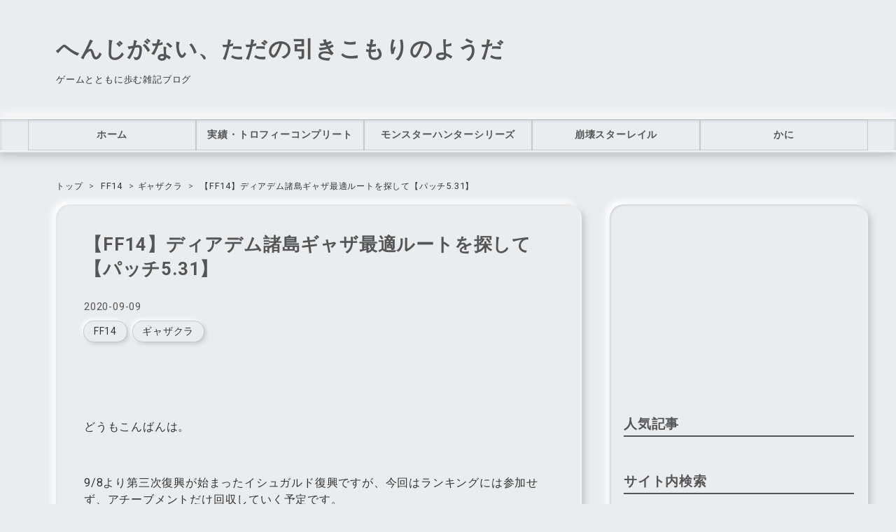

--- FILE ---
content_type: text/html; charset=utf-8
request_url: https://www.myuuuulog.com/entry/2020/09/09/025159
body_size: 24176
content:
<!DOCTYPE html>
<html
  lang="ja"

data-admin-domain="//blog.hatena.ne.jp"
data-admin-origin="https://blog.hatena.ne.jp"
data-author="myuuuu9n"
data-avail-langs="ja en"
data-blog="myuuuu9n.hatenablog.com"
data-blog-comments-top-is-new="1"
data-blog-host="myuuuu9n.hatenablog.com"
data-blog-is-public="1"
data-blog-name="へんじがない、ただの引きこもりのようだ"
data-blog-owner="myuuuu9n"
data-blog-show-ads=""
data-blog-show-sleeping-ads=""
data-blog-uri="https://www.myuuuulog.com/"
data-blog-uuid="8599973812276615688"
data-blogs-uri-base="https://www.myuuuulog.com"
data-brand="pro"
data-data-layer="{&quot;hatenablog&quot;:{&quot;admin&quot;:{},&quot;analytics&quot;:{&quot;brand_property_id&quot;:&quot;&quot;,&quot;measurement_id&quot;:&quot;G-HM193JZCLR&quot;,&quot;non_sampling_property_id&quot;:&quot;&quot;,&quot;property_id&quot;:&quot;UA-54950800-2&quot;,&quot;separated_property_id&quot;:&quot;UA-29716941-21&quot;},&quot;blog&quot;:{&quot;blog_id&quot;:&quot;8599973812276615688&quot;,&quot;content_seems_japanese&quot;:&quot;true&quot;,&quot;disable_ads&quot;:&quot;custom_domain&quot;,&quot;enable_ads&quot;:&quot;false&quot;,&quot;enable_keyword_link&quot;:&quot;false&quot;,&quot;entry_show_footer_related_entries&quot;:&quot;true&quot;,&quot;force_pc_view&quot;:&quot;true&quot;,&quot;is_public&quot;:&quot;true&quot;,&quot;is_responsive_view&quot;:&quot;true&quot;,&quot;is_sleeping&quot;:&quot;false&quot;,&quot;lang&quot;:&quot;ja&quot;,&quot;name&quot;:&quot;\u3078\u3093\u3058\u304c\u306a\u3044\u3001\u305f\u3060\u306e\u5f15\u304d\u3053\u3082\u308a\u306e\u3088\u3046\u3060&quot;,&quot;owner_name&quot;:&quot;myuuuu9n&quot;,&quot;uri&quot;:&quot;https://www.myuuuulog.com/&quot;},&quot;brand&quot;:&quot;pro&quot;,&quot;page_id&quot;:&quot;entry&quot;,&quot;permalink_entry&quot;:{&quot;author_name&quot;:&quot;myuuuu9n&quot;,&quot;categories&quot;:&quot;FF14\tFF14-\u30ae\u30e3\u30b6\u30af\u30e9&quot;,&quot;character_count&quot;:2088,&quot;date&quot;:&quot;2020-09-09&quot;,&quot;entry_id&quot;:&quot;26006613625580629&quot;,&quot;first_category&quot;:&quot;FF14&quot;,&quot;hour&quot;:&quot;2&quot;,&quot;title&quot;:&quot;\u3010FF14\u3011\u30c7\u30a3\u30a2\u30c7\u30e0\u8af8\u5cf6\u30ae\u30e3\u30b6\u6700\u9069\u30eb\u30fc\u30c8\u3092\u63a2\u3057\u3066\u3010\u30d1\u30c3\u30c15.31\u3011&quot;,&quot;uri&quot;:&quot;https://www.myuuuulog.com/entry/2020/09/09/025159&quot;},&quot;pro&quot;:&quot;pro&quot;,&quot;router_type&quot;:&quot;blogs&quot;}}"
data-device="pc"
data-dont-recommend-pro="false"
data-global-domain="https://hatena.blog"
data-globalheader-color="b"
data-globalheader-type="pc"
data-has-touch-view="1"
data-help-url="https://help.hatenablog.com"
data-hide-header="1"
data-no-suggest-touch-view="1"
data-page="entry"
data-parts-domain="https://hatenablog-parts.com"
data-plus-available="1"
data-pro="true"
data-router-type="blogs"
data-sentry-dsn="https://03a33e4781a24cf2885099fed222b56d@sentry.io/1195218"
data-sentry-environment="production"
data-sentry-sample-rate="0.1"
data-static-domain="https://cdn.blog.st-hatena.com"
data-version="060986684f8bbe11eec4ce28971f8e"




  data-initial-state="{}"

  >
  <head prefix="og: http://ogp.me/ns# fb: http://ogp.me/ns/fb# article: http://ogp.me/ns/article#">

  

  
  <meta name="viewport" content="width=device-width, initial-scale=1.0" />


  


  

  <meta name="robots" content="max-image-preview:large" />


  <meta charset="utf-8"/>
  <meta http-equiv="X-UA-Compatible" content="IE=7; IE=9; IE=10; IE=11" />
  <title>【FF14】ディアデム諸島ギャザ最適ルートを探して【パッチ5.31】 - へんじがない、ただの引きこもりのようだ</title>

  
  <link rel="canonical" href="https://www.myuuuulog.com/entry/2020/09/09/025159"/>



  

<meta itemprop="name" content="【FF14】ディアデム諸島ギャザ最適ルートを探して【パッチ5.31】 - へんじがない、ただの引きこもりのようだ"/>

  <meta itemprop="image" content="https://cdn.image.st-hatena.com/image/scale/4d7a467193a8be1e42156a450b41510b22cb5a35/backend=imagemagick;version=1;width=1300/https%3A%2F%2Fcdn-ak.f.st-hatena.com%2Fimages%2Ffotolife%2Fm%2Fmyuuuu9n%2F20200909%2F20200909024057.png"/>


  <meta property="og:title" content="【FF14】ディアデム諸島ギャザ最適ルートを探して【パッチ5.31】 - へんじがない、ただの引きこもりのようだ"/>
<meta property="og:type" content="article"/>
  <meta property="og:url" content="https://www.myuuuulog.com/entry/2020/09/09/025159"/>

  <meta property="og:image" content="https://cdn.image.st-hatena.com/image/scale/4d7a467193a8be1e42156a450b41510b22cb5a35/backend=imagemagick;version=1;width=1300/https%3A%2F%2Fcdn-ak.f.st-hatena.com%2Fimages%2Ffotolife%2Fm%2Fmyuuuu9n%2F20200909%2F20200909024057.png"/>

<meta property="og:image:alt" content="【FF14】ディアデム諸島ギャザ最適ルートを探して【パッチ5.31】 - へんじがない、ただの引きこもりのようだ"/>
    <meta property="og:description" content="どうもこんばんは。 9/8より第三次復興が始まったイシュガルド復興ですが、今回はランキングには参加せず、アチーブメントだけ回収していく予定です。 ・・・が、そのアチーブメントのためにギャザラーにおいて採取ルートを確定させなければいけないため、初日の私の調査をたたき台として置いておきます。 ※第四次復興版はこちらです↓ 確かに12位以内のアチーブメントは欲しいのですが、ここで狙ってしまうと毎回取らなければいけないという強迫観念にとらわれてしまいそうなので意図的に獲得は避けようと思います。 (やるなら手を抜きたくないので精神的にも時間的にも削られますからね・・・) 前回の激戦の様子などは下の記事か…" />
<meta property="og:site_name" content="へんじがない、ただの引きこもりのようだ"/>

  <meta property="article:published_time" content="2020-09-08T17:51:59Z" />

    <meta property="article:tag" content="FF14" />
    <meta property="article:tag" content="FF14-ギャザクラ" />
      <meta name="twitter:card"  content="summary_large_image" />
    <meta name="twitter:image" content="https://cdn.image.st-hatena.com/image/scale/4d7a467193a8be1e42156a450b41510b22cb5a35/backend=imagemagick;version=1;width=1300/https%3A%2F%2Fcdn-ak.f.st-hatena.com%2Fimages%2Ffotolife%2Fm%2Fmyuuuu9n%2F20200909%2F20200909024057.png" />  <meta name="twitter:title" content="【FF14】ディアデム諸島ギャザ最適ルートを探して【パッチ5.31】 - へんじがない、ただの引きこもりのようだ" />    <meta name="twitter:description" content="どうもこんばんは。 9/8より第三次復興が始まったイシュガルド復興ですが、今回はランキングには参加せず、アチーブメントだけ回収していく予定です。 ・・・が、そのアチーブメントのためにギャザラーにおいて採取ルートを確定させなければいけないため、初日の私の調査をたたき台として置いておきます。 ※第四次復興版はこちらです↓ …" />  <meta name="twitter:app:name:iphone" content="はてなブログアプリ" />
  <meta name="twitter:app:id:iphone" content="583299321" />
  <meta name="twitter:app:url:iphone" content="hatenablog:///open?uri=https%3A%2F%2Fwww.myuuuulog.com%2Fentry%2F2020%2F09%2F09%2F025159" />  <meta name="twitter:site" content="@myuuuu9n" />
  
    <meta name="description" content="どうもこんばんは。 9/8より第三次復興が始まったイシュガルド復興ですが、今回はランキングには参加せず、アチーブメントだけ回収していく予定です。 ・・・が、そのアチーブメントのためにギャザラーにおいて採取ルートを確定させなければいけないため、初日の私の調査をたたき台として置いておきます。 ※第四次復興版はこちらです↓ 確かに12位以内のアチーブメントは欲しいのですが、ここで狙ってしまうと毎回取らなければいけないという強迫観念にとらわれてしまいそうなので意図的に獲得は避けようと思います。 (やるなら手を抜きたくないので精神的にも時間的にも削られますからね・・・) 前回の激戦の様子などは下の記事か…" />
    <meta name="google-site-verification" content="wQnJ3L5DzA-DvqVr2gesjwjpBp-DlRXoq2_TVdkqR-8" />


  
<script
  id="embed-gtm-data-layer-loader"
  data-data-layer-page-specific="{&quot;hatenablog&quot;:{&quot;blogs_permalink&quot;:{&quot;blog_afc_issued&quot;:&quot;false&quot;,&quot;has_related_entries_with_elasticsearch&quot;:&quot;true&quot;,&quot;is_blog_sleeping&quot;:&quot;false&quot;,&quot;is_author_pro&quot;:&quot;true&quot;,&quot;entry_afc_issued&quot;:&quot;false&quot;}}}"
>
(function() {
  function loadDataLayer(elem, attrName) {
    if (!elem) { return {}; }
    var json = elem.getAttribute(attrName);
    if (!json) { return {}; }
    return JSON.parse(json);
  }

  var globalVariables = loadDataLayer(
    document.documentElement,
    'data-data-layer'
  );
  var pageSpecificVariables = loadDataLayer(
    document.getElementById('embed-gtm-data-layer-loader'),
    'data-data-layer-page-specific'
  );

  var variables = [globalVariables, pageSpecificVariables];

  if (!window.dataLayer) {
    window.dataLayer = [];
  }

  for (var i = 0; i < variables.length; i++) {
    window.dataLayer.push(variables[i]);
  }
})();
</script>

<!-- Google Tag Manager -->
<script>(function(w,d,s,l,i){w[l]=w[l]||[];w[l].push({'gtm.start':
new Date().getTime(),event:'gtm.js'});var f=d.getElementsByTagName(s)[0],
j=d.createElement(s),dl=l!='dataLayer'?'&l='+l:'';j.async=true;j.src=
'https://www.googletagmanager.com/gtm.js?id='+i+dl;f.parentNode.insertBefore(j,f);
})(window,document,'script','dataLayer','GTM-P4CXTW');</script>
<!-- End Google Tag Manager -->











  <link rel="shortcut icon" href="https://www.myuuuulog.com/icon/favicon">
<link rel="apple-touch-icon" href="https://www.myuuuulog.com/icon/touch">
<link rel="icon" sizes="192x192" href="https://www.myuuuulog.com/icon/link">

  

<link rel="alternate" type="application/atom+xml" title="Atom" href="https://www.myuuuulog.com/feed"/>
<link rel="alternate" type="application/rss+xml" title="RSS2.0" href="https://www.myuuuulog.com/rss"/>

  <link rel="alternate" type="application/json+oembed" href="https://hatena.blog/oembed?url=https%3A%2F%2Fwww.myuuuulog.com%2Fentry%2F2020%2F09%2F09%2F025159&amp;format=json" title="oEmbed Profile of 【FF14】ディアデム諸島ギャザ最適ルートを探して【パッチ5.31】"/>
<link rel="alternate" type="text/xml+oembed" href="https://hatena.blog/oembed?url=https%3A%2F%2Fwww.myuuuulog.com%2Fentry%2F2020%2F09%2F09%2F025159&amp;format=xml" title="oEmbed Profile of 【FF14】ディアデム諸島ギャザ最適ルートを探して【パッチ5.31】"/>
  
  <link rel="author" href="http://www.hatena.ne.jp/myuuuu9n/">

  

  


  
    
<link rel="stylesheet" type="text/css" href="https://cdn.blog.st-hatena.com/css/blog.css?version=060986684f8bbe11eec4ce28971f8e"/>

    
  <link rel="stylesheet" type="text/css" href="https://usercss.blog.st-hatena.com/blog_style/8599973812276615688/0d343d2a7da5ecaf1876f679044c62038ede8cdd"/>
  
  

  

  
<script> </script>

  
<style>
  div#google_afc_user,
  div.google-afc-user-container,
  div.google_afc_image,
  div.google_afc_blocklink {
      display: block !important;
  }
</style>


  

  
    <script type="application/ld+json">{"@context":"http://schema.org","@type":"Article","dateModified":"2023-05-17T15:53:03+09:00","datePublished":"2020-09-09T02:51:59+09:00","headline":"【FF14】ディアデム諸島ギャザ最適ルートを探して【パッチ5.31】","image":["https://cdn-ak.f.st-hatena.com/images/fotolife/m/myuuuu9n/20200909/20200909024057.png"]}</script>

  

  <script async src="https://pagead2.googlesyndication.com/pagead/js/adsbygoogle.js?client=ca-pub-9688330004480669"
     crossorigin="anonymous"></script>
</head>

  <body class="page-entry enable-top-editarea enable-bottom-editarea category-FF14 category-FF14-ギャザクラ globalheader-off globalheader-ng-enabled">
    

<div id="globalheader-container"
  data-brand="hatenablog"
  style="display: none"
  >
  <iframe id="globalheader" height="37" frameborder="0" allowTransparency="true"></iframe>
</div>


  
  
  

  <div id="container">
    <div id="container-inner">
      <header id="blog-title" data-brand="hatenablog">
  <div id="blog-title-inner" >
    <div id="blog-title-content">
      <h1 id="title"><a href="https://www.myuuuulog.com/">へんじがない、ただの引きこもりのようだ</a></h1>
      
        <h2 id="blog-description">ゲームとともに歩む雑記ブログ</h2>
      
    </div>
  </div>
</header>

      
  <div id="top-editarea">
    <!--グローバルナビゲーション-->
  <div id="nav-drawer">
      <input id="nav-input" type="checkbox" class="nav-unshown">
      <label id="nav-open" for="nav-input"><i class="blogicon-reorder g-nav-icon"></i><span class="mini-text">メニュー</span></label>
      <label class="nav-unshown" id="nav-close" for="nav-input"></label>
      <div id="nav-content">
          <label class="nav-close" for="nav-input"><i class="blogicon-close"></i>CLOSE</label>
              <ul class="g-nav">                 
                  <li><a href="https://www.myuuuulog.com/">ホーム</a></li>
                  <li><a href="https://www.myuuuulog.com/archive/category/%E5%AE%9F%E7%B8%BE%2F%E3%83%88%E3%83%AD%E3%83%95%E3%82%A3%E3%83%BC%E3%82%B3%E3%83%B3%E3%83%97%E3%83%AA%E3%83%BC%E3%83%88">実績・トロフィーコンプリート</a></li>
                  <li><a href="https://www.myuuuulog.com/archive/category/MONSTER%20HUNTER">モンスターハンターシリーズ</a></li>
                  <li><a href="https://www.myuuuulog.com/archive/category/HoYoverse-%E5%B4%A9%E5%A3%8A%E3%82%B9%E3%82%BF%E3%83%BC%E3%83%AC%E3%82%A4%E3%83%AB">崩壊スターレイル</a></li>
                  <li><a href="https://ja.wikipedia.org/wiki/%E3%82%A8%E3%83%93">かに</a></li>
              </ul>
      </div>
  </div>
<!--グローバルナビゲーションここまで-->

<style>.hatena-module-category ul li{display:block;padding:8px 0;border:0;list-style-type:none}.hatena-module-category ul li a{display:inline-block;padding:0;text-decoration:none;color:#000;border:none;transition:1s ease}.hatena-module-category ul li.on-border{border-top:1px solid #ddd}ul.hatena-breadcrumb-plus-child1{padding-left:30px}ul.hatena-breadcrumb-plus-child2{padding-left:15px}.hatena-breadcrumb-plus-toggle-button{cursor:pointer}</style>

  </div>


      
          <div id="top-box">
    <div class="breadcrumb" data-test-id="breadcrumb">
      <div class="breadcrumb-inner">
        <a class="breadcrumb-link" href="https://www.myuuuulog.com/"><span>トップ</span></a>          <span class="breadcrumb-gt">&gt;</span>          <span class="breadcrumb-child">            <a class="breadcrumb-child-link" href="https://www.myuuuulog.com/archive/category/FF14"><span>FF14</span></a>          </span>            <span class="breadcrumb-gt">&gt;</span>          <span class="breadcrumb-child">            <span>【FF14】ディアデム諸島ギャザ最適ルートを探して【パッチ5.31】</span>          </span>      </div>
    </div>
  </div>
  <script type="application/ld+json" class="test-breadcrumb-json-ld">
    {"@type":"BreadcrumbList","@context":"http://schema.org","itemListElement":[{"position":1,"item":{"@id":"https://www.myuuuulog.com/","name":"トップ"},"@type":"ListItem"},{"@type":"ListItem","item":{"@id":"https://www.myuuuulog.com/archive/category/FF14","name":"FF14"},"position":2}]}
  </script>
      
      




<div id="content" class="hfeed"
  
  >
  <div id="content-inner">
    <div id="wrapper">
      <div id="main">
        <div id="main-inner">
          

          



          
  
  <!-- google_ad_section_start -->
  <!-- rakuten_ad_target_begin -->
  
  
  

  

  
    
      
        <article class="entry hentry test-hentry js-entry-article date-first autopagerize_page_element chars-400 words-100 mode-html entry-odd" id="entry-26006613625580629" data-keyword-campaign="" data-uuid="26006613625580629" data-publication-type="entry">
  <div class="entry-inner">
    <header class="entry-header">
  
    <div class="date entry-date first">
    <a href="https://www.myuuuulog.com/archive/2020/09/09" rel="nofollow">
      <time datetime="2020-09-08T17:51:59Z" title="2020-09-08T17:51:59Z">
        <span class="date-year">2020</span><span class="hyphen">-</span><span class="date-month">09</span><span class="hyphen">-</span><span class="date-day">09</span>
      </time>
    </a>
      </div>
  <h1 class="entry-title">
  <a href="https://www.myuuuulog.com/entry/2020/09/09/025159" class="entry-title-link bookmark">【FF14】ディアデム諸島ギャザ最適ルートを探して【パッチ5.31】</a>
</h1>

  
  

  <div class="entry-categories categories">
    
    <a href="https://www.myuuuulog.com/archive/category/FF14" class="entry-category-link category-FF14">FF14</a>
    
    <a href="https://www.myuuuulog.com/archive/category/FF14-%E3%82%AE%E3%83%A3%E3%82%B6%E3%82%AF%E3%83%A9" class="entry-category-link category-FF14-ギャザクラ">FF14-ギャザクラ</a>
    
  </div>


  

  

</header>

    


    <div class="entry-content hatenablog-entry">
  
    <p> </p>
<p> </p>
<p>どうもこんばんは。</p>
<p> </p>
<p>9/8より第三次復興が始まったイシュガルド復興ですが、今回はランキングには参加せず、アチーブメントだけ回収していく予定です。</p>
<p>・・・が、そのアチーブメントのためにギャザラーにおいて採取ルートを確定させなければいけないため、<span style="color: #ff0000;"><strong>初日の私の調査をたたき台として置いておきます</strong></span>。</p>
<p> </p>
<p><span style="color: #ff0000;"><strong>※第四次復興版はこちらです↓</strong></span></p>
<p><iframe src="https://hatenablog-parts.com/embed?url=https%3A%2F%2Fwww.myuuuulog.com%2Fentry%2F2021%2F05%2F18%2F021243" title="【FF14】第四次復興　ディアデム諸島　ギャザラー効率ルートを探して【パッチ5.5】 - へんじがない、ただの引きこもりのようだ" class="embed-card embed-blogcard" scrolling="no" frameborder="0" style="display: block; width: 100%; height: 190px; max-width: 500px; margin: 10px 0px;"></iframe></p>
<p> </p>
<p>確かに12位以内のアチーブメントは欲しいのですが、ここで狙ってしまうと<strong>毎回取らなければいけないという強迫観念にとらわれてしまいそう</strong>なので意図的に獲得は避けようと思います。</p>
<p>(やるなら手を抜きたくないので精神的にも時間的にも削られますからね・・・)</p>
<p> </p>
<p>前回の激戦の様子などは下の記事からどうぞ。  </p>
<p><iframe class="embed-card embed-blogcard" style="display: block; width: 100%; height: 190px; max-width: 500px; margin: 10px 0px;" title="【FF14】お願い☆ヘイスティ！！！【イシュ復興】※随時更新します - へんじがない、ただの引きこもりのようだ" src="https://hatenablog-parts.com/embed?url=https%3A%2F%2Fwww.myuuuulog.com%2Fentry%2F2020%2F03%2F13%2F135031" frameborder="0" scrolling="no"></iframe></p>
<p><iframe class="embed-card embed-blogcard" style="display: block; width: 100%; height: 190px; max-width: 500px; margin: 10px 0px;" title="【FF14】錬金1位！イシュガルド復興ランキングを終えて【patch5.21】 - へんじがない、ただの引きこもりのようだ" src="https://hatenablog-parts.com/embed?url=https%3A%2F%2Fwww.myuuuulog.com%2Fentry%2F2020%2F03%2F21%2F235855" frameborder="0" scrolling="no"></iframe></p>
<p> </p>
<p> </p>


<p> </p>
<p> </p>
<ul class="table-of-contents">
    <li><a href="#前提知識">前提知識</a><ul>
            <li><a href="#パッチ531での変更点">パッチ5.31での変更点</a><ul>
                    <li><a href="#採取方向">採取方向</a></li>
                    <li><a href="#幻素材のポップ位置">幻素材のポップ位置</a></li>
                    <li><a href="#採取ボーナス下限値">採取ボーナス下限値</a></li>
                    <li><a href="#採取ポイントの始点">採取ポイントの始点</a></li>
                </ul>
            </li>
            <li><a href="#これらを踏まえた採掘園芸混合ルートは何処か">これらを踏まえた採掘園芸混合ルートは何処か</a></li>
        </ul>
    </li>
</ul>
<p> </p>
<p> </p>
<h3 id="前提知識">前提知識</h3>
<p> </p>
<p>前提知識として下記記事の<strong>「ギャザラーまとめ」</strong>という部分に関しては把握しているものだとして話を進めます。</p>
<p> </p>
<p><iframe class="embed-card embed-blogcard" style="display: block; width: 100%; height: 190px; max-width: 500px; margin: 10px 0px;" title="【FF14】ギャザ最適化ルートとプテラノドンを目指して パッチ5.2版 【イシュガルド復興】 - へんじがない、ただの引きこもりのようだ" src="https://hatenablog-parts.com/embed?url=https%3A%2F%2Fwww.myuuuulog.com%2Fentry%2F2020%2F04%2F07%2F034517" frameborder="0" scrolling="no"></iframe></p>
<p> </p>
<p> </p>
<h4 id="パッチ531での変更点">パッチ5.31での変更点</h4>
<p> </p>
<p><span style="color: #ff0000;"><strong>あくまでも初日に私がざっくり見ただけなので間違ってい</strong></span><span style="color: #ff0000;"><strong>る可能性は大いにあります。</strong></span></p>
<p><span style="text-decoration: underline;">保険を掛けた文言を書くのが面倒なのでこの記事全てにおいてそういうものだと思ってみてくださいまし</span>。</p>
<p> </p>
<p> </p>
<h5 id="採取方向">採取方向</h5>
<p> </p>
<p><strong>パッチ5.21時点では採掘が時計回りに採取、園芸が反時計回りに採取</strong>すると永遠に回り続けることが出来るというものでしたが、今回は完全に<span style="color: #ff0000;"><strong>逆</strong></span>になっていました。</p>
<p> </p>
<p><span style="color: #ff0000;"><strong>採掘：反時計回り</strong></span></p>
<p><span style="color: #ff0000;"><strong>園芸：時計回り</strong></span></p>
<p>にリポップするようになっていたのでこの時点で周回になれていた人は気持ち悪さを覚えるのではないでしょうか。</p>
<p>私は時計回りがどちらなのか即座にはわからないので感覚的に気持ち悪さで感じ取りました(？)。</p>
<p> </p>
<p> </p>
<h5 id="幻素材のポップ位置">幻素材のポップ位置</h5>
<p> </p>
<p><strong>天候に依存する幻素材に関してはいつもの場所</strong>でした。各属性変わらない場所にポップしてくれるので、これは前回から回っていた人はなんとなくわかるでしょう。</p>
<p>属性も同じ。漁師に関しては特注の魚が増えたみたいですが、私は調査していないのであくまでも園芸と採掘の話だと思ってください。</p>
<p> </p>
<p> </p>
<h5 id="採取ボーナス下限値">採取ボーナス下限値</h5>
<p> </p>
<p>採取ボーナスの下限値は、</p>
<p><span style="color: #00cc00;"><strong>獲得2740　識質2642　GP858</strong></span></p>
<p>でした。</p>
<p> </p>
<p>これは前回以上にゆるっゆるですね。<strong>禁断をしていれば飯なしですべて満たせる</strong>ので、ギルやマテリアに余裕のない人であれば、獲得か識質に寄せてGPと残りの能力を飯でカバーできるレベルです。</p>
<p>今回ハメなおして無理やり合わせるのでもいいと思いますが、第四次復興などを見据えるとさらに高いステータスを要求してくる可能性は大いにあり得るので、今回は飯有りで我慢というのもアリだと思います。</p>
<p> </p>
<p> </p>
<h5 id="採取ポイントの始点">採取ポイントの始点</h5>
<p> </p>
<p>これがずれたのが非常に厄介。</p>
<p>これのせいでルートを変えざるを得なくなりました。</p>
<p> </p>
<p><img src="https://cdn-ak.f.st-hatena.com/images/fotolife/m/myuuuu9n/20200909/20200909024057.png" alt="f:id:myuuuu9n:20200909024057p:plain" title="f:id:myuuuu9n:20200909024057p:plain" class="hatena-fotolife" itemprop="image" /></p>
<p> </p>
<p>円で囲っている部分が各クラスの採取対象の初期ポップ地点です。</p>
<p>雑な丸だという文句は受け付けません。</p>
<p> </p>
<p>前回と比較すると採取ポイントがループする仕様自体は変わっていないのですが、数個ずつポップ位置がずれている＆先述の通りポップ方向が逆になっているため、綺麗に回っていた採掘＆園芸の混合ルートがずれてしまっています(´・ω・｀)</p>
<p> </p>
<p> </p>
<h4 id="これらを踏まえた採掘園芸混合ルートは何処か">これらを踏まえた採掘園芸混合ルートは何処か</h4>
<p> </p>
<p>個人的に風でぴょんぴょんするのが好きじゃないので左上の大きい島で回ろうかと思ったのですが、周り慣れていないこともあって、誤った採取ポイントを採取してしまいそうな気がしたので候補から外しました。</p>
<p> </p>
<p>・・・となると周り慣れたところをアレンジするのが良いだろう。</p>
<p><span style="color: #ff0000; font-size: 150%;"><strong>そう、私は思考をやめたのである！！！！</strong></span></p>
<p> </p>
<p><img src="https://cdn-ak.f.st-hatena.com/images/fotolife/m/myuuuu9n/20200909/20200909024552.png" alt="f:id:myuuuu9n:20200909024552p:plain" title="f:id:myuuuu9n:20200909024552p:plain" class="hatena-fotolife" itemprop="image" width="452" /></p>
<p> </p>
<p>まーたこいつ下の島回ってるよ。</p>
<p> </p>
<p>前回のパッチ5.21ではこの島だけで完結しているのが魅力だったのですが、パッチ5.31ではそうもいかず、園芸側の採取ポイントがずれてしまった関係上、2つだけ右の島に採取しに行く必要があります。</p>
<p> </p>
<p>園芸の下側から始めて島自体を時計回り、島上部は採掘、島下部は園芸のみ行うと綺麗に回ることが出来ます。</p>
<p>先述の通り風でぴょんぴょんするのが嫌なので隣の島に移るのは出来れば避けたかったのですが、ルートに慣れる時間を考えると、めぐり慣れた島でまわったほうが<strong>結果的に<span style="text-decoration: line-through; color: #ff0000;">脳死でよく寝られるのではないか</span>効率的に回れるのではないか</strong>という考えに至りました。</p>
<p> </p>
<p> </p>
<p>今回はギャザ→クラの順番でアチーブメントを回収する予定なので、しばらくはディアデム<span style="text-decoration: line-through;">監獄</span>諸島に籠る予定ですが、ギャザラーってこんなに時間がかかるものだったんだなあ、と進捗の悪さを横目に半分寝かけています。</p>
<p><img src="https://cdn-ak.f.st-hatena.com/images/fotolife/m/myuuuu9n/20200909/20200909025053.png" alt="f:id:myuuuu9n:20200909025053p:plain" title="f:id:myuuuu9n:20200909025053p:plain" class="hatena-fotolife" itemprop="image" width="359" /></p>
<p> </p>
<p>より効率的なルートや画期的なギャザ方法をアチーブメント取得までに確認できた場合はもしかしたらリンクでも貼っておくかもしれませんが期待しないでください。</p>
<p> </p>
<p> </p>
<p>※9/9 9:47追記</p>
<p>左上の島の方が案の定若干効率よさげでした。</p>
<p>素材のおいしさとしては下の島が3ジョブで使用する原木とアルメンが採取回数+5にあたりますが、単純にプテラノ目的で採掘・園芸の技巧点だけ稼ぎたい人は左上の島がいいかも。</p>
<p> </p>
<p> </p>
<p>それではでは。</p>
<p> </p>
<p> </p>
<p> </p>
    
    




    

  
</div>

    
  <footer class="entry-footer">
    
    <div class="entry-tags-wrapper">
  <div class="entry-tags">  </div>
</div>

    <p class="entry-footer-section track-inview-by-gtm" data-gtm-track-json="{&quot;area&quot;: &quot;finish_reading&quot;}">
  <span class="author vcard"><span class="fn" data-load-nickname="1" data-user-name="myuuuu9n" >myuuuu9n</span></span>
  <span class="entry-footer-time"><a href="https://www.myuuuulog.com/entry/2020/09/09/025159"><time data-relative datetime="2020-09-08T17:51:59Z" title="2020-09-08T17:51:59Z" class="updated">2020-09-09 02:51</time></a></span>
  
  
  
</p>

    
  <div
    class="hatena-star-container"
    data-hatena-star-container
    data-hatena-star-url="https://www.myuuuulog.com/entry/2020/09/09/025159"
    data-hatena-star-title="【FF14】ディアデム諸島ギャザ最適ルートを探して【パッチ5.31】"
    data-hatena-star-variant="profile-icon"
    data-hatena-star-profile-url-template="https://blog.hatena.ne.jp/{username}/"
  ></div>


    
<div class="social-buttons">
  
  
    <div class="social-button-item">
      <a href="https://b.hatena.ne.jp/entry/s/www.myuuuulog.com/entry/2020/09/09/025159" class="hatena-bookmark-button" data-hatena-bookmark-url="https://www.myuuuulog.com/entry/2020/09/09/025159" data-hatena-bookmark-layout="vertical-balloon" data-hatena-bookmark-lang="ja" title="この記事をはてなブックマークに追加"><img src="https://b.st-hatena.com/images/entry-button/button-only.gif" alt="この記事をはてなブックマークに追加" width="20" height="20" style="border: none;" /></a>
    </div>
  
  
  
    
    
    <div class="social-button-item">
      <a
          class="entry-share-button entry-share-button-twitter test-share-button-twitter"
          href="https://x.com/intent/tweet?text=%E3%80%90FF14%E3%80%91%E3%83%87%E3%82%A3%E3%82%A2%E3%83%87%E3%83%A0%E8%AB%B8%E5%B3%B6%E3%82%AE%E3%83%A3%E3%82%B6%E6%9C%80%E9%81%A9%E3%83%AB%E3%83%BC%E3%83%88%E3%82%92%E6%8E%A2%E3%81%97%E3%81%A6%E3%80%90%E3%83%91%E3%83%83%E3%83%815.31%E3%80%91+-+%E3%81%B8%E3%82%93%E3%81%98%E3%81%8C%E3%81%AA%E3%81%84%E3%80%81%E3%81%9F%E3%81%A0%E3%81%AE%E5%BC%95%E3%81%8D%E3%81%93%E3%82%82%E3%82%8A%E3%81%AE%E3%82%88%E3%81%86%E3%81%A0&amp;url=https%3A%2F%2Fwww.myuuuulog.com%2Fentry%2F2020%2F09%2F09%2F025159"
          title="X（Twitter）で投稿する"
        ></a>
    </div>
  
  
  
  
  
  
</div>

    

    <div class="customized-footer">
      

        

          <div class="entry-footer-modules" id="entry-footer-secondary-modules">      
<div class="hatena-module hatena-module-related-entries" >
      
  <!-- Hatena-Epic-has-related-entries-with-elasticsearch:true -->
  <div class="hatena-module-title">
    関連記事
  </div>
  <div class="hatena-module-body">
    <ul class="related-entries hatena-urllist urllist-with-thumbnails">
  
  
    
    <li class="urllist-item related-entries-item">
      <div class="urllist-item-inner related-entries-item-inner">
        
          
                      <a class="urllist-image-link related-entries-image-link" href="https://www.myuuuulog.com/entry/2025/06/03/000000">
  <img alt="戦闘より製作はいつものこと" src="https://cdn.image.st-hatena.com/image/square/1064619f25a344d998fce2b396cf0c3a90554200/backend=imagemagick;height=100;version=1;width=100/https%3A%2F%2Fcdn-ak.f.st-hatena.com%2Fimages%2Ffotolife%2Fm%2Fmyuuuu9n%2F20250602%2F20250602163828.png" class="urllist-image related-entries-image" title="戦闘より製作はいつものこと" width="100" height="100" loading="lazy">
</a>
            <div class="urllist-date-link related-entries-date-link">
  <a href="https://www.myuuuulog.com/archive/2025/06/03" rel="nofollow">
    <time datetime="2025-06-02T15:00:00Z" title="2025年6月3日">
      2025-06-03
    </time>
  </a>
</div>

          <a href="https://www.myuuuulog.com/entry/2025/06/03/000000" class="urllist-title-link related-entries-title-link  urllist-title related-entries-title">戦闘より製作はいつものこと</a>


          
          

                      <div class="urllist-entry-body related-entries-entry-body">いつもの</div>
      </div>
    </li>
  
    
    <li class="urllist-item related-entries-item">
      <div class="urllist-item-inner related-entries-item-inner">
        
          
                      <a class="urllist-image-link related-entries-image-link" href="https://www.myuuuulog.com/entry/2022/05/22/031622">
  <img alt="【FF14】HQ20000回改め獲得数ボーナス20000回アチーブメント" src="https://cdn.image.st-hatena.com/image/square/42eb6fe9a18b9dec775708709351b20743245b16/backend=imagemagick;height=100;version=1;width=100/https%3A%2F%2Fcdn-ak.f.st-hatena.com%2Fimages%2Ffotolife%2Fm%2Fmyuuuu9n%2F20220522%2F20220522023505.png" class="urllist-image related-entries-image" title="【FF14】HQ20000回改め獲得数ボーナス20000回アチーブメント" width="100" height="100" loading="lazy">
</a>
            <div class="urllist-date-link related-entries-date-link">
  <a href="https://www.myuuuulog.com/archive/2022/05/22" rel="nofollow">
    <time datetime="2022-05-21T18:16:22Z" title="2022年5月22日">
      2022-05-22
    </time>
  </a>
</div>

          <a href="https://www.myuuuulog.com/entry/2022/05/22/031622" class="urllist-title-link related-entries-title-link  urllist-title related-entries-title">【FF14】HQ20000回改め獲得数ボーナス20000回アチーブメント</a>


          
          

                      <div class="urllist-entry-body related-entries-entry-body">どうもこんばんは。 バラバラなゲームをばらばらとプレイしてい…</div>
      </div>
    </li>
  
    
    <li class="urllist-item related-entries-item">
      <div class="urllist-item-inner related-entries-item-inner">
        
          
                      <a class="urllist-image-link related-entries-image-link" href="https://www.myuuuulog.com/entry/2021/10/14/030837">
  <img alt="【FF14】イシュガルド復興　全アチーブメント・称号を取得して" src="https://cdn.image.st-hatena.com/image/square/e4f17ac098410cd3edae0faefb69ef53b8fc1606/backend=imagemagick;height=100;version=1;width=100/https%3A%2F%2Fcdn-ak.f.st-hatena.com%2Fimages%2Ffotolife%2Fm%2Fmyuuuu9n%2F20211014%2F20211014025542.png" class="urllist-image related-entries-image" title="【FF14】イシュガルド復興　全アチーブメント・称号を取得して" width="100" height="100" loading="lazy">
</a>
            <div class="urllist-date-link related-entries-date-link">
  <a href="https://www.myuuuulog.com/archive/2021/10/14" rel="nofollow">
    <time datetime="2021-10-13T18:08:37Z" title="2021年10月14日">
      2021-10-14
    </time>
  </a>
</div>

          <a href="https://www.myuuuulog.com/entry/2021/10/14/030837" class="urllist-title-link related-entries-title-link  urllist-title related-entries-title">【FF14】イシュガルド復興 全アチーブメント・称号を取得して</a>


          
          

                      <div class="urllist-entry-body related-entries-entry-body">どうもこんばんは。 5.xパッチで実装されたギャザラー＆クラフ…</div>
      </div>
    </li>
  
    
    <li class="urllist-item related-entries-item">
      <div class="urllist-item-inner related-entries-item-inner">
        
          
                      <a class="urllist-image-link related-entries-image-link" href="https://www.myuuuulog.com/entry/2021/06/02/034411">
  <img alt="【FF14】2本目のリスプレンデントツール　～園芸師編～" src="https://cdn.image.st-hatena.com/image/square/16a5153906bb7e2c00398a83afcb11989d3bb020/backend=imagemagick;height=100;version=1;width=100/https%3A%2F%2Fcdn-ak.f.st-hatena.com%2Fimages%2Ffotolife%2Fm%2Fmyuuuu9n%2F20210602%2F20210602033509.png" class="urllist-image related-entries-image" title="【FF14】2本目のリスプレンデントツール　～園芸師編～" width="100" height="100" loading="lazy">
</a>
            <div class="urllist-date-link related-entries-date-link">
  <a href="https://www.myuuuulog.com/archive/2021/06/02" rel="nofollow">
    <time datetime="2021-06-01T18:44:11Z" title="2021年6月2日">
      2021-06-02
    </time>
  </a>
</div>

          <a href="https://www.myuuuulog.com/entry/2021/06/02/034411" class="urllist-title-link related-entries-title-link  urllist-title related-entries-title">【FF14】2本目のリスプレンデントツール ～園芸師編～</a>


          
          

                      <div class="urllist-entry-body related-entries-entry-body">どうもこんばんは。 いつの間にか実装されていたギャザラー＆ク…</div>
      </div>
    </li>
  
    
    <li class="urllist-item related-entries-item">
      <div class="urllist-item-inner related-entries-item-inner">
        
          
                      <a class="urllist-image-link related-entries-image-link" href="https://www.myuuuulog.com/entry/2021/05/18/021243">
  <img alt="【FF14】第四次復興　ディアデム諸島　ギャザラー効率ルートを探して【パッチ5.5】" src="https://cdn.image.st-hatena.com/image/square/4668ed76c1f14eaf505c8da3bb5d3ddec7a3e6b9/backend=imagemagick;height=100;version=1;width=100/https%3A%2F%2Fcdn-ak.f.st-hatena.com%2Fimages%2Ffotolife%2Fm%2Fmyuuuu9n%2F20210518%2F20210518015608.png" class="urllist-image related-entries-image" title="【FF14】第四次復興　ディアデム諸島　ギャザラー効率ルートを探して【パッチ5.5】" width="100" height="100" loading="lazy">
</a>
            <div class="urllist-date-link related-entries-date-link">
  <a href="https://www.myuuuulog.com/archive/2021/05/18" rel="nofollow">
    <time datetime="2021-05-17T17:12:43Z" title="2021年5月18日">
      2021-05-18
    </time>
  </a>
</div>

          <a href="https://www.myuuuulog.com/entry/2021/05/18/021243" class="urllist-title-link related-entries-title-link  urllist-title related-entries-title">【FF14】第四次復興 ディアデム諸島 ギャザラー効率ルートを探して【パッチ5.5】</a>


          
          

                      <div class="urllist-entry-body related-entries-entry-body">どうもこんばんは。 だーーーれがディアデム諸島にまた行くか！…</div>
      </div>
    </li>
  
</ul>

  </div>
</div>
  </div>
        
  <div class="entry-footer-html"><script async src="https://pagead2.googlesyndication.com/pagead/js/adsbygoogle.js?client=ca-pub-9688330004480669"
     crossorigin="anonymous"></script>
<!-- 記事下 -->
<ins class="adsbygoogle"
     style="display:block"
     data-ad-client="ca-pub-9688330004480669"
     data-ad-slot="3435505097"
     data-ad-format="auto"
     data-full-width-responsive="true"></ins>
<script>
     (adsbygoogle = window.adsbygoogle || []).push({});
</script></div>


      
    </div>
    
  <div class="comment-box js-comment-box">
    
      <a class="leave-comment-title js-leave-comment-title">コメントを書く</a>
    
    <ul class="comment js-comment">
      <li class="read-more-comments" style="display: none;"><a>もっと読む</a></li>
    </ul>
    
  </div>

  </footer>

  </div>
</article>

      
      
    
  

  
  <!-- rakuten_ad_target_end -->
  <!-- google_ad_section_end -->
  
  
  
  <div class="pager pager-permalink permalink">
    
      
      <span class="pager-prev">
        <a href="https://www.myuuuulog.com/entry/2020/09/14/043457" rel="prev">
          <span class="pager-arrow">&laquo; </span>
          【FF14】フロントラインを続けてさらに100…
        </a>
      </span>
    
    
      
      <span class="pager-next">
        <a href="https://www.myuuuulog.com/entry/2020/09/06/190919" rel="next">
          【FF14】お得意様も6人目に。エル・トゥ編
          <span class="pager-arrow"> &raquo;</span>
        </a>
      </span>
    
  </div>


  



        </div>
      </div>

      <aside id="box1">
  <div id="box1-inner">
  </div>
</aside>

    </div><!-- #wrapper -->

    
<aside id="box2">
  
  <div id="box2-inner">
    
      
<div class="hatena-module hatena-module-html">
  <div class="hatena-module-body">
    <script async src="https://pagead2.googlesyndication.com/pagead/js/adsbygoogle.js?client=ca-pub-9688330004480669"
     crossorigin="anonymous"></script>
<!-- -->
<ins class="adsbygoogle"
     style="display:block"
     data-ad-client="ca-pub-9688330004480669"
     data-ad-slot="2068187763"
     data-ad-format="auto"
     data-full-width-responsive="true"></ins>
<script>
     (adsbygoogle = window.adsbygoogle || []).push({});
</script>
  </div>
</div>

    
      
<div class="hatena-module hatena-module-entries-access-ranking"
  data-count="7"
  data-source="access"
  data-enable_customize_format="0"
  data-display_entry_image_size_width="70"
  data-display_entry_image_size_height="70"

  data-display_entry_category="0"
  data-display_entry_image="1"
  data-display_entry_image_size_width="70"
  data-display_entry_image_size_height="70"
  data-display_entry_body_length="0"
  data-display_entry_date="0"
  data-display_entry_title_length="20"
  data-restrict_entry_title_length="0"
  data-display_bookmark_count="0"

>
  <div class="hatena-module-title">
    
      人気記事
    
  </div>
  <div class="hatena-module-body">
    
  </div>
</div>

    
      <div class="hatena-module hatena-module-search-box">
  <div class="hatena-module-title">
    サイト内検索
  </div>
  <div class="hatena-module-body">
    <form class="search-form" role="search" action="https://www.myuuuulog.com/search" method="get">
  <input type="text" name="q" class="search-module-input" value="" placeholder="記事を検索" required>
  <input type="submit" value="検索" class="search-module-button" />
</form>

  </div>
</div>

    
      

<div class="hatena-module hatena-module-profile">
  <div class="hatena-module-title">
    プロフィール
  </div>
  <div class="hatena-module-body">
    
    <a href="https://www.myuuuulog.com/about" class="profile-icon-link">
      <img src="https://cdn.profile-image.st-hatena.com/users/myuuuu9n/profile.png?1669651586"
      alt="id:myuuuu9n" class="profile-icon" />
    </a>
    

    

    
      <div class="profile-activities">
      
        最終更新:
        <time datetime="2025-12-06T15:00:00Z" data-relative data-epoch="1765033200000" class="updated">2025-12-07 00:00</time>
      
    </div>
    

    
    <div class="profile-description">
      <p>Author:みう</p><br />
<p>寒いところに住む、自称ｵﾌﾄｩﾝの妖精。<br />
外に出るのは年数回。</p><p>ゲームなら何でもござれ。<br />
24時間年中無休でゲーム。</p><br />
<p>◆ 記事へのコメント ◆<br />
確認ののち、承認(掲載)・返信します。<br />
お気軽にどうぞ。</p><br />
<br />
<p>◆ 筆者へ御用の方 ◆<br />
<a href="https://www.myuuuulog.com/Inquiry" style="color: #1E90FF;">お問い合わせフォーム</a>へどうぞ。</p><p>リクエストや案件の受注は、時・場合・内容・気分・その日の運勢・夜ごはん によります。ご了承ください。<br />
　<br />
　</p>

    </div>
    

    
      <div class="hatena-follow-button-box btn-subscribe js-hatena-follow-button-box"
  
  >

  <a href="#" class="hatena-follow-button js-hatena-follow-button">
    <span class="subscribing">
      <span class="foreground">読者です</span>
      <span class="background">読者をやめる</span>
    </span>
    <span class="unsubscribing" data-track-name="profile-widget-subscribe-button" data-track-once>
      <span class="foreground">読者になる</span>
      <span class="background">読者になる</span>
    </span>
  </a>
  <div class="subscription-count-box js-subscription-count-box">
    <i></i>
    <u></u>
    <span class="subscription-count js-subscription-count">
    </span>
  </div>
</div>

    

    
      <div class="hatena-follow-button-box">
        <a href="https://twitter.com/myuuuu9n" title="X（Twitter）アカウント" class="btn-twitter" data-lang="ja">
          <img src="https://cdn.blog.st-hatena.com/images/theme/plofile-socialize-x.svg?version=060986684f8bbe11eec4ce28971f8e" alt="X">
          <span>
            @myuuuu9nをフォロー
          </span>
        </a>
      </div>
    

    <div class="profile-about">
      <a href="https://www.myuuuulog.com/about">このブログについて</a>
    </div>

  </div>
</div>

    
      <div class="hatena-module hatena-module-recent-entries ">
  <div class="hatena-module-title">
    <a href="https://www.myuuuulog.com/archive">
      最新記事
    </a>
  </div>
  <div class="hatena-module-body">
    <ul class="recent-entries hatena-urllist urllist-with-thumbnails">
  
  
    
    <li class="urllist-item recent-entries-item">
      <div class="urllist-item-inner recent-entries-item-inner">
        
          
                      <a class="urllist-image-link recent-entries-image-link" href="https://www.myuuuulog.com/entry/2025/12/07/000000">
  <img alt="Switch2 着弾" src="https://cdn.image.st-hatena.com/image/square/df19ba6f5aefd3b732117ad6c1115d3aa83ab783/backend=imagemagick;height=70;version=1;width=70/https%3A%2F%2Fcdn-ak.f.st-hatena.com%2Fimages%2Ffotolife%2Fm%2Fmyuuuu9n%2F20251206%2F20251206220144.jpg" class="urllist-image recent-entries-image" title="Switch2 着弾" width="70" height="70" loading="lazy">
</a>
            <div class="urllist-date-link recent-entries-date-link">
  <a href="https://www.myuuuulog.com/archive/2025/12/07" rel="nofollow">
    <time datetime="2025-12-06T15:00:00Z" title="2025年12月7日">
      2025-12-07
    </time>
  </a>
</div>

          <a href="https://www.myuuuulog.com/entry/2025/12/07/000000" class="urllist-title-link recent-entries-title-link  urllist-title recent-entries-title">Switch2 着弾</a>


          
          

                </div>
    </li>
  
    
    <li class="urllist-item recent-entries-item">
      <div class="urllist-item-inner recent-entries-item-inner">
        
          
                      <a class="urllist-image-link recent-entries-image-link" href="https://www.myuuuulog.com/entry/2025/12/05/000000">
  <img alt="こんにちは Cloudflare Registrar " src="https://cdn.image.st-hatena.com/image/square/1978f0fbd201e3aeb44cb80c645e3d92d9517f59/backend=imagemagick;height=70;version=1;width=70/https%3A%2F%2Fcdn-ak.f.st-hatena.com%2Fimages%2Ffotolife%2Fm%2Fmyuuuu9n%2F20251204%2F20251204225315.png" class="urllist-image recent-entries-image" title="こんにちは Cloudflare Registrar " width="70" height="70" loading="lazy">
</a>
            <div class="urllist-date-link recent-entries-date-link">
  <a href="https://www.myuuuulog.com/archive/2025/12/05" rel="nofollow">
    <time datetime="2025-12-04T15:00:00Z" title="2025年12月5日">
      2025-12-05
    </time>
  </a>
</div>

          <a href="https://www.myuuuulog.com/entry/2025/12/05/000000" class="urllist-title-link recent-entries-title-link  urllist-title recent-entries-title">こんにちは Cloudflare Registrar </a>


          
          

                </div>
    </li>
  
    
    <li class="urllist-item recent-entries-item">
      <div class="urllist-item-inner recent-entries-item-inner">
        
          
                      <a class="urllist-image-link recent-entries-image-link" href="https://www.myuuuulog.com/entry/2025/12/03/000000">
  <img alt="ゴミ売り市場解禁" src="https://cdn.image.st-hatena.com/image/square/f56772592bab46ceb05224f52230726ffdfbd17e/backend=imagemagick;height=70;version=1;width=70/https%3A%2F%2Fcdn-ak.f.st-hatena.com%2Fimages%2Ffotolife%2Fm%2Fmyuuuu9n%2F20251202%2F20251202231201.jpg" class="urllist-image recent-entries-image" title="ゴミ売り市場解禁" width="70" height="70" loading="lazy">
</a>
            <div class="urllist-date-link recent-entries-date-link">
  <a href="https://www.myuuuulog.com/archive/2025/12/03" rel="nofollow">
    <time datetime="2025-12-02T15:00:00Z" title="2025年12月3日">
      2025-12-03
    </time>
  </a>
</div>

          <a href="https://www.myuuuulog.com/entry/2025/12/03/000000" class="urllist-title-link recent-entries-title-link  urllist-title recent-entries-title">ゴミ売り市場解禁</a>


          
          

                </div>
    </li>
  
    
    <li class="urllist-item recent-entries-item">
      <div class="urllist-item-inner recent-entries-item-inner">
        
          
                      <a class="urllist-image-link recent-entries-image-link" href="https://www.myuuuulog.com/entry/2025/12/01/000000">
  <img alt="NPCを横目にゴミを漁る" src="https://cdn.image.st-hatena.com/image/square/fa6f879a25173b63b11e40de8aeb9348e97d76f6/backend=imagemagick;height=70;version=1;width=70/https%3A%2F%2Fcdn-ak.f.st-hatena.com%2Fimages%2Ffotolife%2Fm%2Fmyuuuu9n%2F20251130%2F20251130213736.jpg" class="urllist-image recent-entries-image" title="NPCを横目にゴミを漁る" width="70" height="70" loading="lazy">
</a>
            <div class="urllist-date-link recent-entries-date-link">
  <a href="https://www.myuuuulog.com/archive/2025/12/01" rel="nofollow">
    <time datetime="2025-11-30T15:00:00Z" title="2025年12月1日">
      2025-12-01
    </time>
  </a>
</div>

          <a href="https://www.myuuuulog.com/entry/2025/12/01/000000" class="urllist-title-link recent-entries-title-link  urllist-title recent-entries-title">NPCを横目にゴミを漁る</a>


          
          

                </div>
    </li>
  
</ul>

          <div class="urllist-see-more recent-entries-see-more">
        <a href="https://www.myuuuulog.com/archive"  class="urllist-see-more-link recent-entries-see-more-link">
          もっと見る
        </a>
      </div>  </div>
</div>

    
      

<div class="hatena-module hatena-module-archive" data-archive-type="default" data-archive-url="https://www.myuuuulog.com/archive">
  <div class="hatena-module-title">
    <a href="https://www.myuuuulog.com/archive">月別アーカイブ</a>
  </div>
  <div class="hatena-module-body">
    
      
        <ul class="hatena-urllist">
          
            <li class="archive-module-year archive-module-year-hidden" data-year="2025">
              <div class="archive-module-button">
                <span class="archive-module-hide-button">▼</span>
                <span class="archive-module-show-button">▶</span>
              </div>
              <a href="https://www.myuuuulog.com/archive/2025" class="archive-module-year-title archive-module-year-2025">
                2025
              </a>
              <ul class="archive-module-months">
                
                  <li class="archive-module-month">
                    <a href="https://www.myuuuulog.com/archive/2025/12" class="archive-module-month-title archive-module-month-2025-12">
                      2025 / 12
                    </a>
                  </li>
                
                  <li class="archive-module-month">
                    <a href="https://www.myuuuulog.com/archive/2025/11" class="archive-module-month-title archive-module-month-2025-11">
                      2025 / 11
                    </a>
                  </li>
                
                  <li class="archive-module-month">
                    <a href="https://www.myuuuulog.com/archive/2025/10" class="archive-module-month-title archive-module-month-2025-10">
                      2025 / 10
                    </a>
                  </li>
                
                  <li class="archive-module-month">
                    <a href="https://www.myuuuulog.com/archive/2025/09" class="archive-module-month-title archive-module-month-2025-9">
                      2025 / 9
                    </a>
                  </li>
                
                  <li class="archive-module-month">
                    <a href="https://www.myuuuulog.com/archive/2025/08" class="archive-module-month-title archive-module-month-2025-8">
                      2025 / 8
                    </a>
                  </li>
                
                  <li class="archive-module-month">
                    <a href="https://www.myuuuulog.com/archive/2025/07" class="archive-module-month-title archive-module-month-2025-7">
                      2025 / 7
                    </a>
                  </li>
                
                  <li class="archive-module-month">
                    <a href="https://www.myuuuulog.com/archive/2025/06" class="archive-module-month-title archive-module-month-2025-6">
                      2025 / 6
                    </a>
                  </li>
                
                  <li class="archive-module-month">
                    <a href="https://www.myuuuulog.com/archive/2025/05" class="archive-module-month-title archive-module-month-2025-5">
                      2025 / 5
                    </a>
                  </li>
                
                  <li class="archive-module-month">
                    <a href="https://www.myuuuulog.com/archive/2025/04" class="archive-module-month-title archive-module-month-2025-4">
                      2025 / 4
                    </a>
                  </li>
                
                  <li class="archive-module-month">
                    <a href="https://www.myuuuulog.com/archive/2025/03" class="archive-module-month-title archive-module-month-2025-3">
                      2025 / 3
                    </a>
                  </li>
                
                  <li class="archive-module-month">
                    <a href="https://www.myuuuulog.com/archive/2025/02" class="archive-module-month-title archive-module-month-2025-2">
                      2025 / 2
                    </a>
                  </li>
                
                  <li class="archive-module-month">
                    <a href="https://www.myuuuulog.com/archive/2025/01" class="archive-module-month-title archive-module-month-2025-1">
                      2025 / 1
                    </a>
                  </li>
                
              </ul>
            </li>
          
            <li class="archive-module-year archive-module-year-hidden" data-year="2024">
              <div class="archive-module-button">
                <span class="archive-module-hide-button">▼</span>
                <span class="archive-module-show-button">▶</span>
              </div>
              <a href="https://www.myuuuulog.com/archive/2024" class="archive-module-year-title archive-module-year-2024">
                2024
              </a>
              <ul class="archive-module-months">
                
                  <li class="archive-module-month">
                    <a href="https://www.myuuuulog.com/archive/2024/12" class="archive-module-month-title archive-module-month-2024-12">
                      2024 / 12
                    </a>
                  </li>
                
                  <li class="archive-module-month">
                    <a href="https://www.myuuuulog.com/archive/2024/11" class="archive-module-month-title archive-module-month-2024-11">
                      2024 / 11
                    </a>
                  </li>
                
                  <li class="archive-module-month">
                    <a href="https://www.myuuuulog.com/archive/2024/10" class="archive-module-month-title archive-module-month-2024-10">
                      2024 / 10
                    </a>
                  </li>
                
                  <li class="archive-module-month">
                    <a href="https://www.myuuuulog.com/archive/2024/09" class="archive-module-month-title archive-module-month-2024-9">
                      2024 / 9
                    </a>
                  </li>
                
                  <li class="archive-module-month">
                    <a href="https://www.myuuuulog.com/archive/2024/08" class="archive-module-month-title archive-module-month-2024-8">
                      2024 / 8
                    </a>
                  </li>
                
                  <li class="archive-module-month">
                    <a href="https://www.myuuuulog.com/archive/2024/07" class="archive-module-month-title archive-module-month-2024-7">
                      2024 / 7
                    </a>
                  </li>
                
                  <li class="archive-module-month">
                    <a href="https://www.myuuuulog.com/archive/2024/06" class="archive-module-month-title archive-module-month-2024-6">
                      2024 / 6
                    </a>
                  </li>
                
                  <li class="archive-module-month">
                    <a href="https://www.myuuuulog.com/archive/2024/05" class="archive-module-month-title archive-module-month-2024-5">
                      2024 / 5
                    </a>
                  </li>
                
                  <li class="archive-module-month">
                    <a href="https://www.myuuuulog.com/archive/2024/04" class="archive-module-month-title archive-module-month-2024-4">
                      2024 / 4
                    </a>
                  </li>
                
                  <li class="archive-module-month">
                    <a href="https://www.myuuuulog.com/archive/2024/03" class="archive-module-month-title archive-module-month-2024-3">
                      2024 / 3
                    </a>
                  </li>
                
                  <li class="archive-module-month">
                    <a href="https://www.myuuuulog.com/archive/2024/02" class="archive-module-month-title archive-module-month-2024-2">
                      2024 / 2
                    </a>
                  </li>
                
                  <li class="archive-module-month">
                    <a href="https://www.myuuuulog.com/archive/2024/01" class="archive-module-month-title archive-module-month-2024-1">
                      2024 / 1
                    </a>
                  </li>
                
              </ul>
            </li>
          
            <li class="archive-module-year archive-module-year-hidden" data-year="2023">
              <div class="archive-module-button">
                <span class="archive-module-hide-button">▼</span>
                <span class="archive-module-show-button">▶</span>
              </div>
              <a href="https://www.myuuuulog.com/archive/2023" class="archive-module-year-title archive-module-year-2023">
                2023
              </a>
              <ul class="archive-module-months">
                
                  <li class="archive-module-month">
                    <a href="https://www.myuuuulog.com/archive/2023/12" class="archive-module-month-title archive-module-month-2023-12">
                      2023 / 12
                    </a>
                  </li>
                
                  <li class="archive-module-month">
                    <a href="https://www.myuuuulog.com/archive/2023/11" class="archive-module-month-title archive-module-month-2023-11">
                      2023 / 11
                    </a>
                  </li>
                
                  <li class="archive-module-month">
                    <a href="https://www.myuuuulog.com/archive/2023/10" class="archive-module-month-title archive-module-month-2023-10">
                      2023 / 10
                    </a>
                  </li>
                
                  <li class="archive-module-month">
                    <a href="https://www.myuuuulog.com/archive/2023/09" class="archive-module-month-title archive-module-month-2023-9">
                      2023 / 9
                    </a>
                  </li>
                
                  <li class="archive-module-month">
                    <a href="https://www.myuuuulog.com/archive/2023/08" class="archive-module-month-title archive-module-month-2023-8">
                      2023 / 8
                    </a>
                  </li>
                
                  <li class="archive-module-month">
                    <a href="https://www.myuuuulog.com/archive/2023/07" class="archive-module-month-title archive-module-month-2023-7">
                      2023 / 7
                    </a>
                  </li>
                
                  <li class="archive-module-month">
                    <a href="https://www.myuuuulog.com/archive/2023/06" class="archive-module-month-title archive-module-month-2023-6">
                      2023 / 6
                    </a>
                  </li>
                
                  <li class="archive-module-month">
                    <a href="https://www.myuuuulog.com/archive/2023/05" class="archive-module-month-title archive-module-month-2023-5">
                      2023 / 5
                    </a>
                  </li>
                
                  <li class="archive-module-month">
                    <a href="https://www.myuuuulog.com/archive/2023/04" class="archive-module-month-title archive-module-month-2023-4">
                      2023 / 4
                    </a>
                  </li>
                
                  <li class="archive-module-month">
                    <a href="https://www.myuuuulog.com/archive/2023/03" class="archive-module-month-title archive-module-month-2023-3">
                      2023 / 3
                    </a>
                  </li>
                
                  <li class="archive-module-month">
                    <a href="https://www.myuuuulog.com/archive/2023/02" class="archive-module-month-title archive-module-month-2023-2">
                      2023 / 2
                    </a>
                  </li>
                
                  <li class="archive-module-month">
                    <a href="https://www.myuuuulog.com/archive/2023/01" class="archive-module-month-title archive-module-month-2023-1">
                      2023 / 1
                    </a>
                  </li>
                
              </ul>
            </li>
          
            <li class="archive-module-year archive-module-year-hidden" data-year="2022">
              <div class="archive-module-button">
                <span class="archive-module-hide-button">▼</span>
                <span class="archive-module-show-button">▶</span>
              </div>
              <a href="https://www.myuuuulog.com/archive/2022" class="archive-module-year-title archive-module-year-2022">
                2022
              </a>
              <ul class="archive-module-months">
                
                  <li class="archive-module-month">
                    <a href="https://www.myuuuulog.com/archive/2022/12" class="archive-module-month-title archive-module-month-2022-12">
                      2022 / 12
                    </a>
                  </li>
                
                  <li class="archive-module-month">
                    <a href="https://www.myuuuulog.com/archive/2022/11" class="archive-module-month-title archive-module-month-2022-11">
                      2022 / 11
                    </a>
                  </li>
                
                  <li class="archive-module-month">
                    <a href="https://www.myuuuulog.com/archive/2022/10" class="archive-module-month-title archive-module-month-2022-10">
                      2022 / 10
                    </a>
                  </li>
                
                  <li class="archive-module-month">
                    <a href="https://www.myuuuulog.com/archive/2022/09" class="archive-module-month-title archive-module-month-2022-9">
                      2022 / 9
                    </a>
                  </li>
                
                  <li class="archive-module-month">
                    <a href="https://www.myuuuulog.com/archive/2022/08" class="archive-module-month-title archive-module-month-2022-8">
                      2022 / 8
                    </a>
                  </li>
                
                  <li class="archive-module-month">
                    <a href="https://www.myuuuulog.com/archive/2022/07" class="archive-module-month-title archive-module-month-2022-7">
                      2022 / 7
                    </a>
                  </li>
                
                  <li class="archive-module-month">
                    <a href="https://www.myuuuulog.com/archive/2022/06" class="archive-module-month-title archive-module-month-2022-6">
                      2022 / 6
                    </a>
                  </li>
                
                  <li class="archive-module-month">
                    <a href="https://www.myuuuulog.com/archive/2022/05" class="archive-module-month-title archive-module-month-2022-5">
                      2022 / 5
                    </a>
                  </li>
                
                  <li class="archive-module-month">
                    <a href="https://www.myuuuulog.com/archive/2022/04" class="archive-module-month-title archive-module-month-2022-4">
                      2022 / 4
                    </a>
                  </li>
                
                  <li class="archive-module-month">
                    <a href="https://www.myuuuulog.com/archive/2022/03" class="archive-module-month-title archive-module-month-2022-3">
                      2022 / 3
                    </a>
                  </li>
                
                  <li class="archive-module-month">
                    <a href="https://www.myuuuulog.com/archive/2022/02" class="archive-module-month-title archive-module-month-2022-2">
                      2022 / 2
                    </a>
                  </li>
                
                  <li class="archive-module-month">
                    <a href="https://www.myuuuulog.com/archive/2022/01" class="archive-module-month-title archive-module-month-2022-1">
                      2022 / 1
                    </a>
                  </li>
                
              </ul>
            </li>
          
            <li class="archive-module-year archive-module-year-hidden" data-year="2021">
              <div class="archive-module-button">
                <span class="archive-module-hide-button">▼</span>
                <span class="archive-module-show-button">▶</span>
              </div>
              <a href="https://www.myuuuulog.com/archive/2021" class="archive-module-year-title archive-module-year-2021">
                2021
              </a>
              <ul class="archive-module-months">
                
                  <li class="archive-module-month">
                    <a href="https://www.myuuuulog.com/archive/2021/12" class="archive-module-month-title archive-module-month-2021-12">
                      2021 / 12
                    </a>
                  </li>
                
                  <li class="archive-module-month">
                    <a href="https://www.myuuuulog.com/archive/2021/11" class="archive-module-month-title archive-module-month-2021-11">
                      2021 / 11
                    </a>
                  </li>
                
                  <li class="archive-module-month">
                    <a href="https://www.myuuuulog.com/archive/2021/10" class="archive-module-month-title archive-module-month-2021-10">
                      2021 / 10
                    </a>
                  </li>
                
                  <li class="archive-module-month">
                    <a href="https://www.myuuuulog.com/archive/2021/09" class="archive-module-month-title archive-module-month-2021-9">
                      2021 / 9
                    </a>
                  </li>
                
                  <li class="archive-module-month">
                    <a href="https://www.myuuuulog.com/archive/2021/08" class="archive-module-month-title archive-module-month-2021-8">
                      2021 / 8
                    </a>
                  </li>
                
                  <li class="archive-module-month">
                    <a href="https://www.myuuuulog.com/archive/2021/07" class="archive-module-month-title archive-module-month-2021-7">
                      2021 / 7
                    </a>
                  </li>
                
                  <li class="archive-module-month">
                    <a href="https://www.myuuuulog.com/archive/2021/06" class="archive-module-month-title archive-module-month-2021-6">
                      2021 / 6
                    </a>
                  </li>
                
                  <li class="archive-module-month">
                    <a href="https://www.myuuuulog.com/archive/2021/05" class="archive-module-month-title archive-module-month-2021-5">
                      2021 / 5
                    </a>
                  </li>
                
                  <li class="archive-module-month">
                    <a href="https://www.myuuuulog.com/archive/2021/04" class="archive-module-month-title archive-module-month-2021-4">
                      2021 / 4
                    </a>
                  </li>
                
                  <li class="archive-module-month">
                    <a href="https://www.myuuuulog.com/archive/2021/03" class="archive-module-month-title archive-module-month-2021-3">
                      2021 / 3
                    </a>
                  </li>
                
                  <li class="archive-module-month">
                    <a href="https://www.myuuuulog.com/archive/2021/02" class="archive-module-month-title archive-module-month-2021-2">
                      2021 / 2
                    </a>
                  </li>
                
                  <li class="archive-module-month">
                    <a href="https://www.myuuuulog.com/archive/2021/01" class="archive-module-month-title archive-module-month-2021-1">
                      2021 / 1
                    </a>
                  </li>
                
              </ul>
            </li>
          
            <li class="archive-module-year archive-module-year-hidden" data-year="2020">
              <div class="archive-module-button">
                <span class="archive-module-hide-button">▼</span>
                <span class="archive-module-show-button">▶</span>
              </div>
              <a href="https://www.myuuuulog.com/archive/2020" class="archive-module-year-title archive-module-year-2020">
                2020
              </a>
              <ul class="archive-module-months">
                
                  <li class="archive-module-month">
                    <a href="https://www.myuuuulog.com/archive/2020/12" class="archive-module-month-title archive-module-month-2020-12">
                      2020 / 12
                    </a>
                  </li>
                
                  <li class="archive-module-month">
                    <a href="https://www.myuuuulog.com/archive/2020/11" class="archive-module-month-title archive-module-month-2020-11">
                      2020 / 11
                    </a>
                  </li>
                
                  <li class="archive-module-month">
                    <a href="https://www.myuuuulog.com/archive/2020/10" class="archive-module-month-title archive-module-month-2020-10">
                      2020 / 10
                    </a>
                  </li>
                
                  <li class="archive-module-month">
                    <a href="https://www.myuuuulog.com/archive/2020/09" class="archive-module-month-title archive-module-month-2020-9">
                      2020 / 9
                    </a>
                  </li>
                
                  <li class="archive-module-month">
                    <a href="https://www.myuuuulog.com/archive/2020/08" class="archive-module-month-title archive-module-month-2020-8">
                      2020 / 8
                    </a>
                  </li>
                
                  <li class="archive-module-month">
                    <a href="https://www.myuuuulog.com/archive/2020/07" class="archive-module-month-title archive-module-month-2020-7">
                      2020 / 7
                    </a>
                  </li>
                
                  <li class="archive-module-month">
                    <a href="https://www.myuuuulog.com/archive/2020/06" class="archive-module-month-title archive-module-month-2020-6">
                      2020 / 6
                    </a>
                  </li>
                
                  <li class="archive-module-month">
                    <a href="https://www.myuuuulog.com/archive/2020/05" class="archive-module-month-title archive-module-month-2020-5">
                      2020 / 5
                    </a>
                  </li>
                
                  <li class="archive-module-month">
                    <a href="https://www.myuuuulog.com/archive/2020/04" class="archive-module-month-title archive-module-month-2020-4">
                      2020 / 4
                    </a>
                  </li>
                
                  <li class="archive-module-month">
                    <a href="https://www.myuuuulog.com/archive/2020/03" class="archive-module-month-title archive-module-month-2020-3">
                      2020 / 3
                    </a>
                  </li>
                
                  <li class="archive-module-month">
                    <a href="https://www.myuuuulog.com/archive/2020/02" class="archive-module-month-title archive-module-month-2020-2">
                      2020 / 2
                    </a>
                  </li>
                
                  <li class="archive-module-month">
                    <a href="https://www.myuuuulog.com/archive/2020/01" class="archive-module-month-title archive-module-month-2020-1">
                      2020 / 1
                    </a>
                  </li>
                
              </ul>
            </li>
          
            <li class="archive-module-year archive-module-year-hidden" data-year="2019">
              <div class="archive-module-button">
                <span class="archive-module-hide-button">▼</span>
                <span class="archive-module-show-button">▶</span>
              </div>
              <a href="https://www.myuuuulog.com/archive/2019" class="archive-module-year-title archive-module-year-2019">
                2019
              </a>
              <ul class="archive-module-months">
                
                  <li class="archive-module-month">
                    <a href="https://www.myuuuulog.com/archive/2019/12" class="archive-module-month-title archive-module-month-2019-12">
                      2019 / 12
                    </a>
                  </li>
                
                  <li class="archive-module-month">
                    <a href="https://www.myuuuulog.com/archive/2019/11" class="archive-module-month-title archive-module-month-2019-11">
                      2019 / 11
                    </a>
                  </li>
                
                  <li class="archive-module-month">
                    <a href="https://www.myuuuulog.com/archive/2019/10" class="archive-module-month-title archive-module-month-2019-10">
                      2019 / 10
                    </a>
                  </li>
                
                  <li class="archive-module-month">
                    <a href="https://www.myuuuulog.com/archive/2019/09" class="archive-module-month-title archive-module-month-2019-9">
                      2019 / 9
                    </a>
                  </li>
                
                  <li class="archive-module-month">
                    <a href="https://www.myuuuulog.com/archive/2019/08" class="archive-module-month-title archive-module-month-2019-8">
                      2019 / 8
                    </a>
                  </li>
                
                  <li class="archive-module-month">
                    <a href="https://www.myuuuulog.com/archive/2019/07" class="archive-module-month-title archive-module-month-2019-7">
                      2019 / 7
                    </a>
                  </li>
                
                  <li class="archive-module-month">
                    <a href="https://www.myuuuulog.com/archive/2019/06" class="archive-module-month-title archive-module-month-2019-6">
                      2019 / 6
                    </a>
                  </li>
                
                  <li class="archive-module-month">
                    <a href="https://www.myuuuulog.com/archive/2019/05" class="archive-module-month-title archive-module-month-2019-5">
                      2019 / 5
                    </a>
                  </li>
                
                  <li class="archive-module-month">
                    <a href="https://www.myuuuulog.com/archive/2019/04" class="archive-module-month-title archive-module-month-2019-4">
                      2019 / 4
                    </a>
                  </li>
                
                  <li class="archive-module-month">
                    <a href="https://www.myuuuulog.com/archive/2019/03" class="archive-module-month-title archive-module-month-2019-3">
                      2019 / 3
                    </a>
                  </li>
                
                  <li class="archive-module-month">
                    <a href="https://www.myuuuulog.com/archive/2019/02" class="archive-module-month-title archive-module-month-2019-2">
                      2019 / 2
                    </a>
                  </li>
                
                  <li class="archive-module-month">
                    <a href="https://www.myuuuulog.com/archive/2019/01" class="archive-module-month-title archive-module-month-2019-1">
                      2019 / 1
                    </a>
                  </li>
                
              </ul>
            </li>
          
            <li class="archive-module-year archive-module-year-hidden" data-year="2018">
              <div class="archive-module-button">
                <span class="archive-module-hide-button">▼</span>
                <span class="archive-module-show-button">▶</span>
              </div>
              <a href="https://www.myuuuulog.com/archive/2018" class="archive-module-year-title archive-module-year-2018">
                2018
              </a>
              <ul class="archive-module-months">
                
                  <li class="archive-module-month">
                    <a href="https://www.myuuuulog.com/archive/2018/12" class="archive-module-month-title archive-module-month-2018-12">
                      2018 / 12
                    </a>
                  </li>
                
                  <li class="archive-module-month">
                    <a href="https://www.myuuuulog.com/archive/2018/11" class="archive-module-month-title archive-module-month-2018-11">
                      2018 / 11
                    </a>
                  </li>
                
                  <li class="archive-module-month">
                    <a href="https://www.myuuuulog.com/archive/2018/10" class="archive-module-month-title archive-module-month-2018-10">
                      2018 / 10
                    </a>
                  </li>
                
                  <li class="archive-module-month">
                    <a href="https://www.myuuuulog.com/archive/2018/09" class="archive-module-month-title archive-module-month-2018-9">
                      2018 / 9
                    </a>
                  </li>
                
                  <li class="archive-module-month">
                    <a href="https://www.myuuuulog.com/archive/2018/08" class="archive-module-month-title archive-module-month-2018-8">
                      2018 / 8
                    </a>
                  </li>
                
                  <li class="archive-module-month">
                    <a href="https://www.myuuuulog.com/archive/2018/07" class="archive-module-month-title archive-module-month-2018-7">
                      2018 / 7
                    </a>
                  </li>
                
                  <li class="archive-module-month">
                    <a href="https://www.myuuuulog.com/archive/2018/06" class="archive-module-month-title archive-module-month-2018-6">
                      2018 / 6
                    </a>
                  </li>
                
                  <li class="archive-module-month">
                    <a href="https://www.myuuuulog.com/archive/2018/05" class="archive-module-month-title archive-module-month-2018-5">
                      2018 / 5
                    </a>
                  </li>
                
                  <li class="archive-module-month">
                    <a href="https://www.myuuuulog.com/archive/2018/04" class="archive-module-month-title archive-module-month-2018-4">
                      2018 / 4
                    </a>
                  </li>
                
                  <li class="archive-module-month">
                    <a href="https://www.myuuuulog.com/archive/2018/03" class="archive-module-month-title archive-module-month-2018-3">
                      2018 / 3
                    </a>
                  </li>
                
                  <li class="archive-module-month">
                    <a href="https://www.myuuuulog.com/archive/2018/02" class="archive-module-month-title archive-module-month-2018-2">
                      2018 / 2
                    </a>
                  </li>
                
                  <li class="archive-module-month">
                    <a href="https://www.myuuuulog.com/archive/2018/01" class="archive-module-month-title archive-module-month-2018-1">
                      2018 / 1
                    </a>
                  </li>
                
              </ul>
            </li>
          
            <li class="archive-module-year archive-module-year-hidden" data-year="2017">
              <div class="archive-module-button">
                <span class="archive-module-hide-button">▼</span>
                <span class="archive-module-show-button">▶</span>
              </div>
              <a href="https://www.myuuuulog.com/archive/2017" class="archive-module-year-title archive-module-year-2017">
                2017
              </a>
              <ul class="archive-module-months">
                
                  <li class="archive-module-month">
                    <a href="https://www.myuuuulog.com/archive/2017/12" class="archive-module-month-title archive-module-month-2017-12">
                      2017 / 12
                    </a>
                  </li>
                
                  <li class="archive-module-month">
                    <a href="https://www.myuuuulog.com/archive/2017/11" class="archive-module-month-title archive-module-month-2017-11">
                      2017 / 11
                    </a>
                  </li>
                
                  <li class="archive-module-month">
                    <a href="https://www.myuuuulog.com/archive/2017/10" class="archive-module-month-title archive-module-month-2017-10">
                      2017 / 10
                    </a>
                  </li>
                
                  <li class="archive-module-month">
                    <a href="https://www.myuuuulog.com/archive/2017/09" class="archive-module-month-title archive-module-month-2017-9">
                      2017 / 9
                    </a>
                  </li>
                
                  <li class="archive-module-month">
                    <a href="https://www.myuuuulog.com/archive/2017/08" class="archive-module-month-title archive-module-month-2017-8">
                      2017 / 8
                    </a>
                  </li>
                
                  <li class="archive-module-month">
                    <a href="https://www.myuuuulog.com/archive/2017/07" class="archive-module-month-title archive-module-month-2017-7">
                      2017 / 7
                    </a>
                  </li>
                
                  <li class="archive-module-month">
                    <a href="https://www.myuuuulog.com/archive/2017/06" class="archive-module-month-title archive-module-month-2017-6">
                      2017 / 6
                    </a>
                  </li>
                
                  <li class="archive-module-month">
                    <a href="https://www.myuuuulog.com/archive/2017/02" class="archive-module-month-title archive-module-month-2017-2">
                      2017 / 2
                    </a>
                  </li>
                
              </ul>
            </li>
          
            <li class="archive-module-year archive-module-year-hidden" data-year="2016">
              <div class="archive-module-button">
                <span class="archive-module-hide-button">▼</span>
                <span class="archive-module-show-button">▶</span>
              </div>
              <a href="https://www.myuuuulog.com/archive/2016" class="archive-module-year-title archive-module-year-2016">
                2016
              </a>
              <ul class="archive-module-months">
                
                  <li class="archive-module-month">
                    <a href="https://www.myuuuulog.com/archive/2016/03" class="archive-module-month-title archive-module-month-2016-3">
                      2016 / 3
                    </a>
                  </li>
                
                  <li class="archive-module-month">
                    <a href="https://www.myuuuulog.com/archive/2016/02" class="archive-module-month-title archive-module-month-2016-2">
                      2016 / 2
                    </a>
                  </li>
                
                  <li class="archive-module-month">
                    <a href="https://www.myuuuulog.com/archive/2016/01" class="archive-module-month-title archive-module-month-2016-1">
                      2016 / 1
                    </a>
                  </li>
                
              </ul>
            </li>
          
            <li class="archive-module-year archive-module-year-hidden" data-year="2015">
              <div class="archive-module-button">
                <span class="archive-module-hide-button">▼</span>
                <span class="archive-module-show-button">▶</span>
              </div>
              <a href="https://www.myuuuulog.com/archive/2015" class="archive-module-year-title archive-module-year-2015">
                2015
              </a>
              <ul class="archive-module-months">
                
                  <li class="archive-module-month">
                    <a href="https://www.myuuuulog.com/archive/2015/12" class="archive-module-month-title archive-module-month-2015-12">
                      2015 / 12
                    </a>
                  </li>
                
                  <li class="archive-module-month">
                    <a href="https://www.myuuuulog.com/archive/2015/11" class="archive-module-month-title archive-module-month-2015-11">
                      2015 / 11
                    </a>
                  </li>
                
                  <li class="archive-module-month">
                    <a href="https://www.myuuuulog.com/archive/2015/10" class="archive-module-month-title archive-module-month-2015-10">
                      2015 / 10
                    </a>
                  </li>
                
                  <li class="archive-module-month">
                    <a href="https://www.myuuuulog.com/archive/2015/09" class="archive-module-month-title archive-module-month-2015-9">
                      2015 / 9
                    </a>
                  </li>
                
                  <li class="archive-module-month">
                    <a href="https://www.myuuuulog.com/archive/2015/08" class="archive-module-month-title archive-module-month-2015-8">
                      2015 / 8
                    </a>
                  </li>
                
                  <li class="archive-module-month">
                    <a href="https://www.myuuuulog.com/archive/2015/05" class="archive-module-month-title archive-module-month-2015-5">
                      2015 / 5
                    </a>
                  </li>
                
                  <li class="archive-module-month">
                    <a href="https://www.myuuuulog.com/archive/2015/04" class="archive-module-month-title archive-module-month-2015-4">
                      2015 / 4
                    </a>
                  </li>
                
                  <li class="archive-module-month">
                    <a href="https://www.myuuuulog.com/archive/2015/03" class="archive-module-month-title archive-module-month-2015-3">
                      2015 / 3
                    </a>
                  </li>
                
                  <li class="archive-module-month">
                    <a href="https://www.myuuuulog.com/archive/2015/02" class="archive-module-month-title archive-module-month-2015-2">
                      2015 / 2
                    </a>
                  </li>
                
              </ul>
            </li>
          
            <li class="archive-module-year archive-module-year-hidden" data-year="2014">
              <div class="archive-module-button">
                <span class="archive-module-hide-button">▼</span>
                <span class="archive-module-show-button">▶</span>
              </div>
              <a href="https://www.myuuuulog.com/archive/2014" class="archive-module-year-title archive-module-year-2014">
                2014
              </a>
              <ul class="archive-module-months">
                
                  <li class="archive-module-month">
                    <a href="https://www.myuuuulog.com/archive/2014/12" class="archive-module-month-title archive-module-month-2014-12">
                      2014 / 12
                    </a>
                  </li>
                
                  <li class="archive-module-month">
                    <a href="https://www.myuuuulog.com/archive/2014/10" class="archive-module-month-title archive-module-month-2014-10">
                      2014 / 10
                    </a>
                  </li>
                
                  <li class="archive-module-month">
                    <a href="https://www.myuuuulog.com/archive/2014/09" class="archive-module-month-title archive-module-month-2014-9">
                      2014 / 9
                    </a>
                  </li>
                
                  <li class="archive-module-month">
                    <a href="https://www.myuuuulog.com/archive/2014/08" class="archive-module-month-title archive-module-month-2014-8">
                      2014 / 8
                    </a>
                  </li>
                
                  <li class="archive-module-month">
                    <a href="https://www.myuuuulog.com/archive/2014/07" class="archive-module-month-title archive-module-month-2014-7">
                      2014 / 7
                    </a>
                  </li>
                
                  <li class="archive-module-month">
                    <a href="https://www.myuuuulog.com/archive/2014/05" class="archive-module-month-title archive-module-month-2014-5">
                      2014 / 5
                    </a>
                  </li>
                
                  <li class="archive-module-month">
                    <a href="https://www.myuuuulog.com/archive/2014/03" class="archive-module-month-title archive-module-month-2014-3">
                      2014 / 3
                    </a>
                  </li>
                
                  <li class="archive-module-month">
                    <a href="https://www.myuuuulog.com/archive/2014/01" class="archive-module-month-title archive-module-month-2014-1">
                      2014 / 1
                    </a>
                  </li>
                
              </ul>
            </li>
          
            <li class="archive-module-year archive-module-year-hidden" data-year="2013">
              <div class="archive-module-button">
                <span class="archive-module-hide-button">▼</span>
                <span class="archive-module-show-button">▶</span>
              </div>
              <a href="https://www.myuuuulog.com/archive/2013" class="archive-module-year-title archive-module-year-2013">
                2013
              </a>
              <ul class="archive-module-months">
                
                  <li class="archive-module-month">
                    <a href="https://www.myuuuulog.com/archive/2013/12" class="archive-module-month-title archive-module-month-2013-12">
                      2013 / 12
                    </a>
                  </li>
                
                  <li class="archive-module-month">
                    <a href="https://www.myuuuulog.com/archive/2013/11" class="archive-module-month-title archive-module-month-2013-11">
                      2013 / 11
                    </a>
                  </li>
                
                  <li class="archive-module-month">
                    <a href="https://www.myuuuulog.com/archive/2013/10" class="archive-module-month-title archive-module-month-2013-10">
                      2013 / 10
                    </a>
                  </li>
                
                  <li class="archive-module-month">
                    <a href="https://www.myuuuulog.com/archive/2013/09" class="archive-module-month-title archive-module-month-2013-9">
                      2013 / 9
                    </a>
                  </li>
                
                  <li class="archive-module-month">
                    <a href="https://www.myuuuulog.com/archive/2013/08" class="archive-module-month-title archive-module-month-2013-8">
                      2013 / 8
                    </a>
                  </li>
                
                  <li class="archive-module-month">
                    <a href="https://www.myuuuulog.com/archive/2013/03" class="archive-module-month-title archive-module-month-2013-3">
                      2013 / 3
                    </a>
                  </li>
                
              </ul>
            </li>
          
            <li class="archive-module-year archive-module-year-hidden" data-year="2012">
              <div class="archive-module-button">
                <span class="archive-module-hide-button">▼</span>
                <span class="archive-module-show-button">▶</span>
              </div>
              <a href="https://www.myuuuulog.com/archive/2012" class="archive-module-year-title archive-module-year-2012">
                2012
              </a>
              <ul class="archive-module-months">
                
                  <li class="archive-module-month">
                    <a href="https://www.myuuuulog.com/archive/2012/08" class="archive-module-month-title archive-module-month-2012-8">
                      2012 / 8
                    </a>
                  </li>
                
                  <li class="archive-module-month">
                    <a href="https://www.myuuuulog.com/archive/2012/05" class="archive-module-month-title archive-module-month-2012-5">
                      2012 / 5
                    </a>
                  </li>
                
                  <li class="archive-module-month">
                    <a href="https://www.myuuuulog.com/archive/2012/03" class="archive-module-month-title archive-module-month-2012-3">
                      2012 / 3
                    </a>
                  </li>
                
                  <li class="archive-module-month">
                    <a href="https://www.myuuuulog.com/archive/2012/02" class="archive-module-month-title archive-module-month-2012-2">
                      2012 / 2
                    </a>
                  </li>
                
                  <li class="archive-module-month">
                    <a href="https://www.myuuuulog.com/archive/2012/01" class="archive-module-month-title archive-module-month-2012-1">
                      2012 / 1
                    </a>
                  </li>
                
              </ul>
            </li>
          
            <li class="archive-module-year archive-module-year-hidden" data-year="2011">
              <div class="archive-module-button">
                <span class="archive-module-hide-button">▼</span>
                <span class="archive-module-show-button">▶</span>
              </div>
              <a href="https://www.myuuuulog.com/archive/2011" class="archive-module-year-title archive-module-year-2011">
                2011
              </a>
              <ul class="archive-module-months">
                
                  <li class="archive-module-month">
                    <a href="https://www.myuuuulog.com/archive/2011/12" class="archive-module-month-title archive-module-month-2011-12">
                      2011 / 12
                    </a>
                  </li>
                
                  <li class="archive-module-month">
                    <a href="https://www.myuuuulog.com/archive/2011/11" class="archive-module-month-title archive-module-month-2011-11">
                      2011 / 11
                    </a>
                  </li>
                
              </ul>
            </li>
          
        </ul>
      
    
  </div>
</div>

    
      

<div class="hatena-module hatena-module-category">
  <div class="hatena-module-title">
    カテゴリー
  </div>
  <div class="hatena-module-body">
    <ul class="hatena-urllist">
      
        <li>
          <a href="https://www.myuuuulog.com/archive/category/ACG" class="category-ACG">
            ACG (49)
          </a>
        </li>
      
        <li>
          <a href="https://www.myuuuulog.com/archive/category/ACG-AC6" class="category-ACG-AC6">
            ACG-AC6 (3)
          </a>
        </li>
      
        <li>
          <a href="https://www.myuuuulog.com/archive/category/ACG-Aeruta" class="category-ACG-Aeruta">
            ACG-Aeruta (3)
          </a>
        </li>
      
        <li>
          <a href="https://www.myuuuulog.com/archive/category/ACG-BLUE%20PROTOCOL" class="category-ACG-BLUE-PROTOCOL">
            ACG-BLUE PROTOCOL (3)
          </a>
        </li>
      
        <li>
          <a href="https://www.myuuuulog.com/archive/category/ACG-Cuisineer" class="category-ACG-Cuisineer">
            ACG-Cuisineer (2)
          </a>
        </li>
      
        <li>
          <a href="https://www.myuuuulog.com/archive/category/ACG-Devil%20May%20Cry%205" class="category-ACG-Devil-May-Cry-5">
            ACG-Devil May Cry 5 (1)
          </a>
        </li>
      
        <li>
          <a href="https://www.myuuuulog.com/archive/category/ACG-ELDEN%20RING" class="category-ACG-ELDEN-RING">
            ACG-ELDEN RING (1)
          </a>
        </li>
      
        <li>
          <a href="https://www.myuuuulog.com/archive/category/ACG-ENDER%20LILIES" class="category-ACG-ENDER-LILIES">
            ACG-ENDER LILIES (1)
          </a>
        </li>
      
        <li>
          <a href="https://www.myuuuulog.com/archive/category/ACG-Ghost%20of%20Tsushima" class="category-ACG-Ghost-of-Tsushima">
            ACG-Ghost of Tsushima (4)
          </a>
        </li>
      
        <li>
          <a href="https://www.myuuuulog.com/archive/category/ACG-GRANBULE%20FANTASY%20Relink" class="category-ACG-GRANBULE-FANTASY-Relink">
            ACG-GRANBULE FANTASY Relink (6)
          </a>
        </li>
      
        <li>
          <a href="https://www.myuuuulog.com/archive/category/ACG-KINGDOM%20HEARTS%20FINAL%20MIX" class="category-ACG-KINGDOM-HEARTS-FINAL-MIX">
            ACG-KINGDOM HEARTS FINAL MIX (1)
          </a>
        </li>
      
        <li>
          <a href="https://www.myuuuulog.com/archive/category/ACG-NieR%20Replicant" class="category-ACG-NieR-Replicant">
            ACG-NieR Replicant (1)
          </a>
        </li>
      
        <li>
          <a href="https://www.myuuuulog.com/archive/category/ACG-PALWORLD" class="category-ACG-PALWORLD">
            ACG-PALWORLD (2)
          </a>
        </li>
      
        <li>
          <a href="https://www.myuuuulog.com/archive/category/ACG-RabiRibi" class="category-ACG-RabiRibi">
            ACG-RabiRibi (1)
          </a>
        </li>
      
        <li>
          <a href="https://www.myuuuulog.com/archive/category/ACG-SONIC%20FRONTIERS" class="category-ACG-SONIC-FRONTIERS">
            ACG-SONIC FRONTIERS (1)
          </a>
        </li>
      
        <li>
          <a href="https://www.myuuuulog.com/archive/category/ACG-Stray" class="category-ACG-Stray">
            ACG-Stray (1)
          </a>
        </li>
      
        <li>
          <a href="https://www.myuuuulog.com/archive/category/ACG-TEVI" class="category-ACG-TEVI">
            ACG-TEVI (1)
          </a>
        </li>
      
        <li>
          <a href="https://www.myuuuulog.com/archive/category/ACG-VALKYRIE%20ELYSIUM" class="category-ACG-VALKYRIE-ELYSIUM">
            ACG-VALKYRIE ELYSIUM (1)
          </a>
        </li>
      
        <li>
          <a href="https://www.myuuuulog.com/archive/category/ACG-%E3%81%AB%E3%82%83%E3%82%8B%E3%82%8B%E3%83%95%E3%82%A1%E3%82%A4%E3%83%88" class="category-ACG-にゃるるファイト">
            ACG-にゃるるファイト (1)
          </a>
        </li>
      
        <li>
          <a href="https://www.myuuuulog.com/archive/category/ACG-%E3%82%A4%E3%83%BC%E3%82%B9IX" class="category-ACG-イースIX">
            ACG-イースIX (1)
          </a>
        </li>
      
        <li>
          <a href="https://www.myuuuulog.com/archive/category/ACG-%E3%82%A4%E3%83%BC%E3%82%B9VIII" class="category-ACG-イースVIII">
            ACG-イースVIII (1)
          </a>
        </li>
      
        <li>
          <a href="https://www.myuuuulog.com/archive/category/ACG-%E3%83%87%E3%82%A4%E3%83%96%E3%83%BB%E3%82%B6%E3%83%BB%E3%83%80%E3%82%A4%E3%83%90%E3%83%BC" class="category-ACG-デイブ・ザ・ダイバー">
            ACG-デイブ・ザ・ダイバー (1)
          </a>
        </li>
      
        <li>
          <a href="https://www.myuuuulog.com/archive/category/ACG-%E3%83%95%E3%82%A1%E3%83%B3%E3%82%BF%E3%82%B8%E3%83%BC%E3%83%A9%E3%82%A4%E3%83%95i" class="category-ACG-ファンタジーライフi">
            ACG-ファンタジーライフi (3)
          </a>
        </li>
      
        <li>
          <a href="https://www.myuuuulog.com/archive/category/ACG-%E3%83%AA%E3%83%88%E3%83%AB%E3%83%8E%E3%82%A2" class="category-ACG-リトルノア">
            ACG-リトルノア (1)
          </a>
        </li>
      
        <li>
          <a href="https://www.myuuuulog.com/archive/category/ACG-%E3%83%AD%E3%83%83%E3%82%AF%E3%83%9E%E3%83%B3%E3%82%A8%E3%82%B0%E3%82%BC3" class="category-ACG-ロックマンエグゼ3">
            ACG-ロックマンエグゼ3 (1)
          </a>
        </li>
      
        <li>
          <a href="https://www.myuuuulog.com/archive/category/ACG-%E3%83%AD%E3%83%83%E3%82%AF%E3%83%9E%E3%83%B3%E3%82%A8%E3%82%B0%E3%82%BC6" class="category-ACG-ロックマンエグゼ6">
            ACG-ロックマンエグゼ6 (1)
          </a>
        </li>
      
        <li>
          <a href="https://www.myuuuulog.com/archive/category/ACG-%E7%9C%9F%E3%83%BB%E4%B8%89%E5%9C%8B%E7%84%A1%E5%8F%8CORIGINS" class="category-ACG-真・三國無双ORIGINS">
            ACG-真・三國無双ORIGINS (3)
          </a>
        </li>
      
        <li>
          <a href="https://www.myuuuulog.com/archive/category/ACG-%E8%81%96%E5%89%A3%E4%BC%9D%E8%AA%AC3" class="category-ACG-聖剣伝説3">
            ACG-聖剣伝説3 (1)
          </a>
        </li>
      
        <li>
          <a href="https://www.myuuuulog.com/archive/category/ACG-%E9%B3%B4%E6%BD%AE" class="category-ACG-鳴潮">
            ACG-鳴潮 (1)
          </a>
        </li>
      
        <li>
          <a href="https://www.myuuuulog.com/archive/category/ACG-%E9%BB%92%E7%A5%9E%E8%A9%B1%EF%BC%9A%E6%82%9F%E7%A9%BA" class="category-ACG-黒神話：悟空">
            ACG-黒神話：悟空 (1)
          </a>
        </li>
      
        <li>
          <a href="https://www.myuuuulog.com/archive/category/DRAGON%20QUEST" class="category-DRAGON-QUEST">
            DRAGON QUEST (26)
          </a>
        </li>
      
        <li>
          <a href="https://www.myuuuulog.com/archive/category/DRAGON%20QUEST-DQ10" class="category-DRAGON-QUEST-DQ10">
            DRAGON QUEST-DQ10 (8)
          </a>
        </li>
      
        <li>
          <a href="https://www.myuuuulog.com/archive/category/DRAGON%20QUEST-DQ11" class="category-DRAGON-QUEST-DQ11">
            DRAGON QUEST-DQ11 (3)
          </a>
        </li>
      
        <li>
          <a href="https://www.myuuuulog.com/archive/category/DRAGON%20QUEST-DQ1%EF%BC%862" class="category-DRAGON-QUEST-DQ1＆2">
            DRAGON QUEST-DQ1＆2 (6)
          </a>
        </li>
      
        <li>
          <a href="https://www.myuuuulog.com/archive/category/DRAGON%20QUEST-DQ3" class="category-DRAGON-QUEST-DQ3">
            DRAGON QUEST-DQ3 (3)
          </a>
        </li>
      
        <li>
          <a href="https://www.myuuuulog.com/archive/category/DRAGON%20QUEST-DQB" class="category-DRAGON-QUEST-DQB">
            DRAGON QUEST-DQB (1)
          </a>
        </li>
      
        <li>
          <a href="https://www.myuuuulog.com/archive/category/DRAGON%20QUEST-DQB2" class="category-DRAGON-QUEST-DQB2">
            DRAGON QUEST-DQB2 (3)
          </a>
        </li>
      
        <li>
          <a href="https://www.myuuuulog.com/archive/category/DRAGON%20QUEST-DQM3" class="category-DRAGON-QUEST-DQM3">
            DRAGON QUEST-DQM3 (1)
          </a>
        </li>
      
        <li>
          <a href="https://www.myuuuulog.com/archive/category/DRAGON%20QUEST-DQ%E3%83%88%E3%83%AC%E3%82%B8%E3%83%A3%E3%83%BC%E3%82%BA" class="category-DRAGON-QUEST-DQトレジャーズ">
            DRAGON QUEST-DQトレジャーズ (1)
          </a>
        </li>
      
        <li>
          <a href="https://www.myuuuulog.com/archive/category/FF14" class="category-FF14">
            FF14 (419)
          </a>
        </li>
      
        <li>
          <a href="https://www.myuuuulog.com/archive/category/FF14-%E3%82%A2%E3%83%8B%E3%83%9E%E3%82%A6%E3%82%A7%E3%83%9D%E3%83%B3" class="category-FF14-アニマウェポン">
            FF14-アニマウェポン (19)
          </a>
        </li>
      
        <li>
          <a href="https://www.myuuuulog.com/archive/category/FF14-%E3%82%A2%E3%83%A9%E3%82%A4%E3%82%A2%E3%83%B3%E3%82%B9%E3%83%BB%E6%A5%B5%E8%9B%AE%E7%A5%9E" class="category-FF14-アライアンス・極蛮神">
            FF14-アライアンス・極蛮神 (36)
          </a>
        </li>
      
        <li>
          <a href="https://www.myuuuulog.com/archive/category/FF14-%E3%82%A8%E3%82%A6%E3%83%AC%E3%82%AB%E3%82%A6%E3%82%A7%E3%83%9D%E3%83%B3" class="category-FF14-エウレカウェポン">
            FF14-エウレカウェポン (19)
          </a>
        </li>
      
        <li>
          <a href="https://www.myuuuulog.com/archive/category/FF14-%E3%82%AE%E3%83%A3%E3%82%B6%E3%82%AF%E3%83%A9" class="category-FF14-ギャザクラ">
            FF14-ギャザクラ (58)
          </a>
        </li>
      
        <li>
          <a href="https://www.myuuuulog.com/archive/category/FF14-%E3%82%BE%E3%83%87%E3%82%A3%E3%82%A2%E3%83%83%E3%82%AF%E3%82%A6%E3%82%A7%E3%83%9D%E3%83%B3" class="category-FF14-ゾディアックウェポン">
            FF14-ゾディアックウェポン (1)
          </a>
        </li>
      
        <li>
          <a href="https://www.myuuuulog.com/archive/category/FF14-%E3%83%90%E3%83%AB%E3%83%87%E3%82%B7%E3%82%AA%E3%83%B3%E3%82%A2%E3%83%BC%E3%82%BB%E3%83%8A%E3%83%AB" class="category-FF14-バルデシオンアーセナル">
            FF14-バルデシオンアーセナル (3)
          </a>
        </li>
      
        <li>
          <a href="https://www.myuuuulog.com/archive/category/FF14-%E3%83%95%E3%82%A1%E3%83%B3%E3%83%88%E3%83%A0%E3%82%A6%E3%82%A7%E3%83%9D%E3%83%B3" class="category-FF14-ファントムウェポン">
            FF14-ファントムウェポン (3)
          </a>
        </li>
      
        <li>
          <a href="https://www.myuuuulog.com/archive/category/FF14-%E3%83%9E%E3%82%A6%E3%83%B3%E3%83%88" class="category-FF14-マウント">
            FF14-マウント (99)
          </a>
        </li>
      
        <li>
          <a href="https://www.myuuuulog.com/archive/category/FF14-%E3%83%9E%E3%83%B3%E3%83%80%E3%83%B4%E3%82%A3%E3%83%AB%E3%82%A6%E3%82%A7%E3%83%9D%E3%83%B3" class="category-FF14-マンダヴィルウェポン">
            FF14-マンダヴィルウェポン (5)
          </a>
        </li>
      
        <li>
          <a href="https://www.myuuuulog.com/archive/category/FF14-%E3%83%9F%E3%83%A9%E3%83%97%E3%83%AA%E3%83%BBSS" class="category-FF14-ミラプリ・SS">
            FF14-ミラプリ・SS (58)
          </a>
        </li>
      
        <li>
          <a href="https://www.myuuuulog.com/archive/category/FF14-%E3%83%AC%E3%82%B8%E3%82%B9%E3%82%BF%E3%83%B3%E3%82%B9%E3%82%A6%E3%82%A7%E3%83%9D%E3%83%B3" class="category-FF14-レジスタンスウェポン">
            FF14-レジスタンスウェポン (23)
          </a>
        </li>
      
        <li>
          <a href="https://www.myuuuulog.com/archive/category/FF14-%E7%B5%B6%E3%83%BB%E9%9B%B6%E5%BC%8F%E3%83%BB%E3%83%AC%E3%82%A4%E3%83%89" class="category-FF14-絶・零式・レイド">
            FF14-絶・零式・レイド (45)
          </a>
        </li>
      
        <li>
          <a href="https://www.myuuuulog.com/archive/category/FF14-%E8%9B%AE%E6%97%8F%20%2F%20%E5%8F%8B%E5%A5%BD%E9%83%A8%E6%97%8F" class="category-FF14-蛮族-/-友好部族">
            FF14-蛮族 / 友好部族 (9)
          </a>
        </li>
      
        <li>
          <a href="https://www.myuuuulog.com/archive/category/FINAL%20FANTASY" class="category-FINAL-FANTASY">
            FINAL FANTASY (35)
          </a>
        </li>
      
        <li>
          <a href="https://www.myuuuulog.com/archive/category/FINAL%20FANTASY-FF1" class="category-FINAL-FANTASY-FF1">
            FINAL FANTASY-FF1 (2)
          </a>
        </li>
      
        <li>
          <a href="https://www.myuuuulog.com/archive/category/FINAL%20FANTASY-FF10" class="category-FINAL-FANTASY-FF10">
            FINAL FANTASY-FF10 (2)
          </a>
        </li>
      
        <li>
          <a href="https://www.myuuuulog.com/archive/category/FINAL%20FANTASY-FF12" class="category-FINAL-FANTASY-FF12">
            FINAL FANTASY-FF12 (1)
          </a>
        </li>
      
        <li>
          <a href="https://www.myuuuulog.com/archive/category/FINAL%20FANTASY-FF13" class="category-FINAL-FANTASY-FF13">
            FINAL FANTASY-FF13 (1)
          </a>
        </li>
      
        <li>
          <a href="https://www.myuuuulog.com/archive/category/FINAL%20FANTASY-FF13%E2%85%A1" class="category-FINAL-FANTASY-FF13Ⅱ">
            FINAL FANTASY-FF13Ⅱ (1)
          </a>
        </li>
      
        <li>
          <a href="https://www.myuuuulog.com/archive/category/FINAL%20FANTASY-FF15" class="category-FINAL-FANTASY-FF15">
            FINAL FANTASY-FF15 (1)
          </a>
        </li>
      
        <li>
          <a href="https://www.myuuuulog.com/archive/category/FINAL%20FANTASY-FF16" class="category-FINAL-FANTASY-FF16">
            FINAL FANTASY-FF16 (6)
          </a>
        </li>
      
        <li>
          <a href="https://www.myuuuulog.com/archive/category/FINAL%20FANTASY-FF2" class="category-FINAL-FANTASY-FF2">
            FINAL FANTASY-FF2 (2)
          </a>
        </li>
      
        <li>
          <a href="https://www.myuuuulog.com/archive/category/FINAL%20FANTASY-FF3" class="category-FINAL-FANTASY-FF3">
            FINAL FANTASY-FF3 (2)
          </a>
        </li>
      
        <li>
          <a href="https://www.myuuuulog.com/archive/category/FINAL%20FANTASY-FF4" class="category-FINAL-FANTASY-FF4">
            FINAL FANTASY-FF4 (2)
          </a>
        </li>
      
        <li>
          <a href="https://www.myuuuulog.com/archive/category/FINAL%20FANTASY-FF5" class="category-FINAL-FANTASY-FF5">
            FINAL FANTASY-FF5 (1)
          </a>
        </li>
      
        <li>
          <a href="https://www.myuuuulog.com/archive/category/FINAL%20FANTASY-FF6" class="category-FINAL-FANTASY-FF6">
            FINAL FANTASY-FF6 (4)
          </a>
        </li>
      
        <li>
          <a href="https://www.myuuuulog.com/archive/category/FINAL%20FANTASY-FF7R" class="category-FINAL-FANTASY-FF7R">
            FINAL FANTASY-FF7R (5)
          </a>
        </li>
      
        <li>
          <a href="https://www.myuuuulog.com/archive/category/FINAL%20FANTASY-FF8" class="category-FINAL-FANTASY-FF8">
            FINAL FANTASY-FF8 (1)
          </a>
        </li>
      
        <li>
          <a href="https://www.myuuuulog.com/archive/category/FINAL%20FANTASY-FF9" class="category-FINAL-FANTASY-FF9">
            FINAL FANTASY-FF9 (1)
          </a>
        </li>
      
        <li>
          <a href="https://www.myuuuulog.com/archive/category/FINAL%20FANTASY-FF%E9%9B%B6%E5%BC%8F" class="category-FINAL-FANTASY-FF零式">
            FINAL FANTASY-FF零式 (1)
          </a>
        </li>
      
        <li>
          <a href="https://www.myuuuulog.com/archive/category/FINAL%20FANTASY-LIGHTNING%20RETURNS%EF%BC%9AFF13" class="category-FINAL-FANTASY-LIGHTNING-RETURNS：FF13">
            FINAL FANTASY-LIGHTNING RETURNS：FF13 (1)
          </a>
        </li>
      
        <li>
          <a href="https://www.myuuuulog.com/archive/category/FINAL%20FANTASY-SOPFF%E3%82%AA%E3%83%AA%E3%82%B8%E3%83%B3" class="category-FINAL-FANTASY-SOPFFオリジン">
            FINAL FANTASY-SOPFFオリジン (1)
          </a>
        </li>
      
        <li>
          <a href="https://www.myuuuulog.com/archive/category/FPS%20%2F%20TPS" class="category-FPS-/-TPS">
            FPS / TPS (17)
          </a>
        </li>
      
        <li>
          <a href="https://www.myuuuulog.com/archive/category/FPS%20%2F%20TPS-APEX%20LEGENDS" class="category-FPS-/-TPS-APEX-LEGENDS">
            FPS / TPS-APEX LEGENDS (2)
          </a>
        </li>
      
        <li>
          <a href="https://www.myuuuulog.com/archive/category/FPS%20%2F%20TPS-BattleBit%20Remastered" class="category-FPS-/-TPS-BattleBit-Remastered">
            FPS / TPS-BattleBit Remastered (1)
          </a>
        </li>
      
        <li>
          <a href="https://www.myuuuulog.com/archive/category/FPS%20%2F%20TPS-Battlefield%206" class="category-FPS-/-TPS-Battlefield-6">
            FPS / TPS-Battlefield 6 (1)
          </a>
        </li>
      
        <li>
          <a href="https://www.myuuuulog.com/archive/category/FPS%20%2F%20TPS-Crab%20Champions" class="category-FPS-/-TPS-Crab-Champions">
            FPS / TPS-Crab Champions (2)
          </a>
        </li>
      
        <li>
          <a href="https://www.myuuuulog.com/archive/category/FPS%20%2F%20TPS-Escape%20from%20duckov" class="category-FPS-/-TPS-Escape-from-duckov">
            FPS / TPS-Escape from duckov (4)
          </a>
        </li>
      
        <li>
          <a href="https://www.myuuuulog.com/archive/category/FPS%20%2F%20TPS-Escape%20From%20Tarcov" class="category-FPS-/-TPS-Escape-From-Tarcov">
            FPS / TPS-Escape From Tarcov (3)
          </a>
        </li>
      
        <li>
          <a href="https://www.myuuuulog.com/archive/category/FPS%20%2F%20TPS-OVERWATCH2" class="category-FPS-/-TPS-OVERWATCH2">
            FPS / TPS-OVERWATCH2 (1)
          </a>
        </li>
      
        <li>
          <a href="https://www.myuuuulog.com/archive/category/FPS%20%2F%20TPS-Splatoon3" class="category-FPS-/-TPS-Splatoon3">
            FPS / TPS-Splatoon3 (2)
          </a>
        </li>
      
        <li>
          <a href="https://www.myuuuulog.com/archive/category/FPS%20%2F%20TPS-TITANFALL%202" class="category-FPS-/-TPS-TITANFALL-2">
            FPS / TPS-TITANFALL 2 (1)
          </a>
        </li>
      
        <li>
          <a href="https://www.myuuuulog.com/archive/category/HoYoverse" class="category-HoYoverse">
            HoYoverse (149)
          </a>
        </li>
      
        <li>
          <a href="https://www.myuuuulog.com/archive/category/HoYoverse-%E3%82%BC%E3%83%B3%E3%83%AC%E3%82%B9%E3%82%BE%E3%83%BC%E3%83%B3%E3%82%BC%E3%83%AD" class="category-HoYoverse-ゼンレスゾーンゼロ">
            HoYoverse-ゼンレスゾーンゼロ (23)
          </a>
        </li>
      
        <li>
          <a href="https://www.myuuuulog.com/archive/category/HoYoverse-%E5%8E%9F%E7%A5%9E" class="category-HoYoverse-原神">
            HoYoverse-原神 (67)
          </a>
        </li>
      
        <li>
          <a href="https://www.myuuuulog.com/archive/category/HoYoverse-%E5%B4%A9%E5%A3%8A3rd" class="category-HoYoverse-崩壊3rd">
            HoYoverse-崩壊3rd (4)
          </a>
        </li>
      
        <li>
          <a href="https://www.myuuuulog.com/archive/category/HoYoverse-%E5%B4%A9%E5%A3%8A%E3%82%B9%E3%82%BF%E3%83%BC%E3%83%AC%E3%82%A4%E3%83%AB" class="category-HoYoverse-崩壊スターレイル">
            HoYoverse-崩壊スターレイル (59)
          </a>
        </li>
      
        <li>
          <a href="https://www.myuuuulog.com/archive/category/MMORPG%20%2F%20MORPG" class="category-MMORPG-/-MORPG">
            MMORPG / MORPG (105)
          </a>
        </li>
      
        <li>
          <a href="https://www.myuuuulog.com/archive/category/MMORPG%20%2F%20MORPG-LOST%20ARK" class="category-MMORPG-/-MORPG-LOST-ARK">
            MMORPG / MORPG-LOST ARK (1)
          </a>
        </li>
      
        <li>
          <a href="https://www.myuuuulog.com/archive/category/MMORPG%20%2F%20MORPG-PSO2" class="category-MMORPG-/-MORPG-PSO2">
            MMORPG / MORPG-PSO2 (86)
          </a>
        </li>
      
        <li>
          <a href="https://www.myuuuulog.com/archive/category/MMORPG%20%2F%20MORPG-PSO2%3ANGS" class="category-MMORPG-/-MORPG-PSO2:NGS">
            MMORPG / MORPG-PSO2:NGS (3)
          </a>
        </li>
      
        <li>
          <a href="https://www.myuuuulog.com/archive/category/MMORPG%20%2F%20MORPG-%E9%BB%92%E3%81%84%E7%A0%82%E6%BC%A0" class="category-MMORPG-/-MORPG-黒い砂漠">
            MMORPG / MORPG-黒い砂漠 (7)
          </a>
        </li>
      
        <li>
          <a href="https://www.myuuuulog.com/archive/category/MONSTER%20HUNTER" class="category-MONSTER-HUNTER">
            MONSTER HUNTER (180)
          </a>
        </li>
      
        <li>
          <a href="https://www.myuuuulog.com/archive/category/MONSTER%20HUNTER-MH3G" class="category-MONSTER-HUNTER-MH3G">
            MONSTER HUNTER-MH3G (3)
          </a>
        </li>
      
        <li>
          <a href="https://www.myuuuulog.com/archive/category/MONSTER%20HUNTER-MH4" class="category-MONSTER-HUNTER-MH4">
            MONSTER HUNTER-MH4 (2)
          </a>
        </li>
      
        <li>
          <a href="https://www.myuuuulog.com/archive/category/MONSTER%20HUNTER-MH4G" class="category-MONSTER-HUNTER-MH4G">
            MONSTER HUNTER-MH4G (3)
          </a>
        </li>
      
        <li>
          <a href="https://www.myuuuulog.com/archive/category/MONSTER%20HUNTER-MHF%20G" class="category-MONSTER-HUNTER-MHF-G">
            MONSTER HUNTER-MHF G (5)
          </a>
        </li>
      
        <li>
          <a href="https://www.myuuuulog.com/archive/category/MONSTER%20HUNTER-MHP2ndG" class="category-MONSTER-HUNTER-MHP2ndG">
            MONSTER HUNTER-MHP2ndG (1)
          </a>
        </li>
      
        <li>
          <a href="https://www.myuuuulog.com/archive/category/MONSTER%20HUNTER-MHP3rd" class="category-MONSTER-HUNTER-MHP3rd">
            MONSTER HUNTER-MHP3rd (21)
          </a>
        </li>
      
        <li>
          <a href="https://www.myuuuulog.com/archive/category/MONSTER%20HUNTER-MHRISE" class="category-MONSTER-HUNTER-MHRISE">
            MONSTER HUNTER-MHRISE (42)
          </a>
        </li>
      
        <li>
          <a href="https://www.myuuuulog.com/archive/category/MONSTER%20HUNTER-MHRISE%3ASUNBREAK" class="category-MONSTER-HUNTER-MHRISE:SUNBREAK">
            MONSTER HUNTER-MHRISE:SUNBREAK (18)
          </a>
        </li>
      
        <li>
          <a href="https://www.myuuuulog.com/archive/category/MONSTER%20HUNTER-MHST2" class="category-MONSTER-HUNTER-MHST2">
            MONSTER HUNTER-MHST2 (1)
          </a>
        </li>
      
        <li>
          <a href="https://www.myuuuulog.com/archive/category/MONSTER%20HUNTER-MHW" class="category-MONSTER-HUNTER-MHW">
            MONSTER HUNTER-MHW (19)
          </a>
        </li>
      
        <li>
          <a href="https://www.myuuuulog.com/archive/category/MONSTER%20HUNTER-MHW%3AIB" class="category-MONSTER-HUNTER-MHW:IB">
            MONSTER HUNTER-MHW:IB (4)
          </a>
        </li>
      
        <li>
          <a href="https://www.myuuuulog.com/archive/category/MONSTER%20HUNTER-MHWilds" class="category-MONSTER-HUNTER-MHWilds">
            MONSTER HUNTER-MHWilds (54)
          </a>
        </li>
      
        <li>
          <a href="https://www.myuuuulog.com/archive/category/MONSTER%20HUNTER-MHX" class="category-MONSTER-HUNTER-MHX">
            MONSTER HUNTER-MHX (26)
          </a>
        </li>
      
        <li>
          <a href="https://www.myuuuulog.com/archive/category/MONSTER%20HUNTER-MHXR" class="category-MONSTER-HUNTER-MHXR">
            MONSTER HUNTER-MHXR (1)
          </a>
        </li>
      
        <li>
          <a href="https://www.myuuuulog.com/archive/category/RPG" class="category-RPG">
            RPG (37)
          </a>
        </li>
      
        <li>
          <a href="https://www.myuuuulog.com/archive/category/RPG-BRAVELY%20DEFAULT%20%E2%85%A1" class="category-RPG-BRAVELY-DEFAULT-Ⅱ">
            RPG-BRAVELY DEFAULT Ⅱ (2)
          </a>
        </li>
      
        <li>
          <a href="https://www.myuuuulog.com/archive/category/RPG-Chrono%20Ark" class="category-RPG-Chrono-Ark">
            RPG-Chrono Ark (1)
          </a>
        </li>
      
        <li>
          <a href="https://www.myuuuulog.com/archive/category/RPG-LIVE%20A%20LIVE" class="category-RPG-LIVE-A-LIVE">
            RPG-LIVE A LIVE (1)
          </a>
        </li>
      
        <li>
          <a href="https://www.myuuuulog.com/archive/category/RPG-%E3%82%AA%E3%82%AF%E3%83%88%E3%83%91%E3%82%B9%E3%83%88%E3%83%A9%E3%83%99%E3%83%A9%E3%83%BC" class="category-RPG-オクトパストラベラー">
            RPG-オクトパストラベラー (2)
          </a>
        </li>
      
        <li>
          <a href="https://www.myuuuulog.com/archive/category/RPG-%E3%82%AA%E3%82%AF%E3%83%88%E3%83%91%E3%82%B9%E3%83%88%E3%83%A9%E3%83%99%E3%83%A9%E3%83%BCII" class="category-RPG-オクトパストラベラーII">
            RPG-オクトパストラベラーII (4)
          </a>
        </li>
      
        <li>
          <a href="https://www.myuuuulog.com/archive/category/RPG-%E3%83%9A%E3%83%AB%E3%82%BD%E3%83%8A3%20%E3%83%AA%E3%83%AD%E3%83%BC%E3%83%89" class="category-RPG-ペルソナ3-リロード">
            RPG-ペルソナ3 リロード (6)
          </a>
        </li>
      
        <li>
          <a href="https://www.myuuuulog.com/archive/category/RPG-%E3%83%9A%E3%83%AB%E3%82%BD%E3%83%8A4%20%E3%82%B6%E3%83%BB%E3%82%B4%E3%83%BC%E3%83%AB%E3%83%87%E3%83%B3" class="category-RPG-ペルソナ4-ザ・ゴールデン">
            RPG-ペルソナ4 ザ・ゴールデン (2)
          </a>
        </li>
      
        <li>
          <a href="https://www.myuuuulog.com/archive/category/RPG-%E3%83%9A%E3%83%AB%E3%82%BD%E3%83%8A5%20%E3%82%B6%E3%83%BB%E3%83%AD%E3%82%A4%E3%83%A4%E3%83%AB" class="category-RPG-ペルソナ5-ザ・ロイヤル">
            RPG-ペルソナ5 ザ・ロイヤル (1)
          </a>
        </li>
      
        <li>
          <a href="https://www.myuuuulog.com/archive/category/RPG-%E3%83%A1%E3%82%BF%E3%83%95%E3%82%A1%E3%83%BC%EF%BC%9A%E3%83%AA%E3%83%95%E3%82%A1%E3%83%B3%E3%82%BF%E3%82%B8%E3%82%AA" class="category-RPG-メタファー：リファンタジオ">
            RPG-メタファー：リファンタジオ (4)
          </a>
        </li>
      
        <li>
          <a href="https://www.myuuuulog.com/archive/category/RPG-%E4%B8%96%E7%95%8C%E6%A8%B9%E3%81%AE%E8%BF%B7%E5%AE%AE" class="category-RPG-世界樹の迷宮">
            RPG-世界樹の迷宮 (1)
          </a>
        </li>
      
        <li>
          <a href="https://www.myuuuulog.com/archive/category/RPG-%E4%B8%96%E7%95%8C%E6%A8%B9%E3%81%AE%E8%BF%B7%E5%AE%AE%E2%85%A1" class="category-RPG-世界樹の迷宮Ⅱ">
            RPG-世界樹の迷宮Ⅱ (1)
          </a>
        </li>
      
        <li>
          <a href="https://www.myuuuulog.com/archive/category/RPG-%E4%B8%96%E7%95%8C%E6%A8%B9%E3%81%AE%E8%BF%B7%E5%AE%AE%E2%85%A2" class="category-RPG-世界樹の迷宮Ⅲ">
            RPG-世界樹の迷宮Ⅲ (4)
          </a>
        </li>
      
        <li>
          <a href="https://www.myuuuulog.com/archive/category/RPG-%E9%AD%94%E5%A5%B3%E3%81%AE%E6%B3%89R" class="category-RPG-魔女の泉R">
            RPG-魔女の泉R (2)
          </a>
        </li>
      
        <li>
          <a href="https://www.myuuuulog.com/archive/category/%E3%82%A2%E3%83%88%E3%83%AA%E3%82%A8%E3%82%B7%E3%83%AA%E3%83%BC%E3%82%BA" class="category-アトリエシリーズ">
            アトリエシリーズ (14)
          </a>
        </li>
      
        <li>
          <a href="https://www.myuuuulog.com/archive/category/%E3%82%A2%E3%83%88%E3%83%AA%E3%82%A8%E3%82%B7%E3%83%AA%E3%83%BC%E3%82%BA-%E3%82%BD%E3%83%95%E3%82%A3%E3%83%BC%E3%81%AE%E3%82%A2%E3%83%88%E3%83%AA%E3%82%A82" class="category-アトリエシリーズ-ソフィーのアトリエ2">
            アトリエシリーズ-ソフィーのアトリエ2 (2)
          </a>
        </li>
      
        <li>
          <a href="https://www.myuuuulog.com/archive/category/%E3%82%A2%E3%83%88%E3%83%AA%E3%82%A8%E3%82%B7%E3%83%AA%E3%83%BC%E3%82%BA-%E3%83%9E%E3%83%AA%E3%83%BC%E3%81%AE%E3%82%A2%E3%83%88%E3%83%AA%E3%82%A8Remake" class="category-アトリエシリーズ-マリーのアトリエRemake">
            アトリエシリーズ-マリーのアトリエRemake (1)
          </a>
        </li>
      
        <li>
          <a href="https://www.myuuuulog.com/archive/category/%E3%82%A2%E3%83%88%E3%83%AA%E3%82%A8%E3%82%B7%E3%83%AA%E3%83%BC%E3%82%BA-%E3%83%A6%E3%83%9F%E3%82%A2%E3%81%AE%E3%82%A2%E3%83%88%E3%83%AA%E3%82%A8" class="category-アトリエシリーズ-ユミアのアトリエ">
            アトリエシリーズ-ユミアのアトリエ (5)
          </a>
        </li>
      
        <li>
          <a href="https://www.myuuuulog.com/archive/category/%E3%82%A2%E3%83%88%E3%83%AA%E3%82%A8%E3%82%B7%E3%83%AA%E3%83%BC%E3%82%BA-%E3%83%A9%E3%82%A4%E3%82%B6%E3%81%AE%E3%82%A2%E3%83%88%E3%83%AA%E3%82%A8" class="category-アトリエシリーズ-ライザのアトリエ">
            アトリエシリーズ-ライザのアトリエ (1)
          </a>
        </li>
      
        <li>
          <a href="https://www.myuuuulog.com/archive/category/%E3%82%A2%E3%83%88%E3%83%AA%E3%82%A8%E3%82%B7%E3%83%AA%E3%83%BC%E3%82%BA-%E3%83%A9%E3%82%A4%E3%82%B6%E3%81%AE%E3%82%A2%E3%83%88%E3%83%AA%E3%82%A82" class="category-アトリエシリーズ-ライザのアトリエ2">
            アトリエシリーズ-ライザのアトリエ2 (1)
          </a>
        </li>
      
        <li>
          <a href="https://www.myuuuulog.com/archive/category/%E3%82%A2%E3%83%88%E3%83%AA%E3%82%A8%E3%82%B7%E3%83%AA%E3%83%BC%E3%82%BA-%E3%83%A9%E3%82%A4%E3%82%B6%E3%81%AE%E3%82%A2%E3%83%88%E3%83%AA%E3%82%A83" class="category-アトリエシリーズ-ライザのアトリエ3">
            アトリエシリーズ-ライザのアトリエ3 (3)
          </a>
        </li>
      
        <li>
          <a href="https://www.myuuuulog.com/archive/category/%E3%82%A2%E3%83%88%E3%83%AA%E3%82%A8%E3%82%B7%E3%83%AA%E3%83%BC%E3%82%BA-%E3%83%AB%E3%83%AB%E3%82%A2%E3%81%AE%E3%82%A2%E3%83%88%E3%83%AA%E3%82%A8" class="category-アトリエシリーズ-ルルアのアトリエ">
            アトリエシリーズ-ルルアのアトリエ (1)
          </a>
        </li>
      
        <li>
          <a href="https://www.myuuuulog.com/archive/category/%E3%82%B2%E3%83%BC%E3%83%A0%E5%85%A8%E8%88%AC" class="category-ゲーム全般">
            ゲーム全般 (79)
          </a>
        </li>
      
        <li>
          <a href="https://www.myuuuulog.com/archive/category/%E3%82%B2%E3%83%BC%E3%83%A0%E5%85%A8%E8%88%AC%20-%20%E3%83%97%E3%83%AA%E3%82%B3%E3%83%A9%E3%83%BC%E3%82%B8%E3%83%A5%20IDOLIZED" class="category-ゲーム全般---プリコラージュ-IDOLIZED">
            ゲーム全般 - プリコラージュ IDOLIZED (1)
          </a>
        </li>
      
        <li>
          <a href="https://www.myuuuulog.com/archive/category/%E3%82%B2%E3%83%BC%E3%83%A0%E5%85%A8%E8%88%AC-Crypt%20of%20the%20NecroDancer" class="category-ゲーム全般-Crypt-of-the-NecroDancer">
            ゲーム全般-Crypt of the NecroDancer (6)
          </a>
        </li>
      
        <li>
          <a href="https://www.myuuuulog.com/archive/category/%E3%82%B2%E3%83%BC%E3%83%A0%E5%85%A8%E8%88%AC-Crystarise" class="category-ゲーム全般-Crystarise">
            ゲーム全般-Crystarise (1)
          </a>
        </li>
      
        <li>
          <a href="https://www.myuuuulog.com/archive/category/%E3%82%B2%E3%83%BC%E3%83%A0%E5%85%A8%E8%88%AC-Hookah%20Haze" class="category-ゲーム全般-Hookah-Haze">
            ゲーム全般-Hookah Haze (1)
          </a>
        </li>
      
        <li>
          <a href="https://www.myuuuulog.com/archive/category/%E3%82%B2%E3%83%BC%E3%83%A0%E5%85%A8%E8%88%AC-Inverted%20Angel" class="category-ゲーム全般-Inverted-Angel">
            ゲーム全般-Inverted Angel (1)
          </a>
        </li>
      
        <li>
          <a href="https://www.myuuuulog.com/archive/category/%E3%82%B2%E3%83%BC%E3%83%A0%E5%85%A8%E8%88%AC-LOOPERS" class="category-ゲーム全般-LOOPERS">
            ゲーム全般-LOOPERS (1)
          </a>
        </li>
      
        <li>
          <a href="https://www.myuuuulog.com/archive/category/%E3%82%B2%E3%83%BC%E3%83%A0%E5%85%A8%E8%88%AC-NEEDY%20GIRL%20OVERDOSE" class="category-ゲーム全般-NEEDY-GIRL-OVERDOSE">
            ゲーム全般-NEEDY GIRL OVERDOSE (1)
          </a>
        </li>
      
        <li>
          <a href="https://www.myuuuulog.com/archive/category/%E3%82%B2%E3%83%BC%E3%83%A0%E5%85%A8%E8%88%AC-Portal2" class="category-ゲーム全般-Portal2">
            ゲーム全般-Portal2 (1)
          </a>
        </li>
      
        <li>
          <a href="https://www.myuuuulog.com/archive/category/%E3%82%B2%E3%83%BC%E3%83%A0%E5%85%A8%E8%88%AC-ProjectDIVA%20MEGA39s" class="category-ゲーム全般-ProjectDIVA-MEGA39s">
            ゲーム全般-ProjectDIVA MEGA39s (1)
          </a>
        </li>
      
        <li>
          <a href="https://www.myuuuulog.com/archive/category/%E3%82%B2%E3%83%BC%E3%83%A0%E5%85%A8%E8%88%AC-PS4" class="category-ゲーム全般-PS4">
            ゲーム全般-PS4 (6)
          </a>
        </li>
      
        <li>
          <a href="https://www.myuuuulog.com/archive/category/%E3%82%B2%E3%83%BC%E3%83%A0%E5%85%A8%E8%88%AC-STARDEW%20VALLEY" class="category-ゲーム全般-STARDEW-VALLEY">
            ゲーム全般-STARDEW VALLEY (2)
          </a>
        </li>
      
        <li>
          <a href="https://www.myuuuulog.com/archive/category/%E3%82%B2%E3%83%BC%E3%83%A0%E5%85%A8%E8%88%AC-STEINS%20GATE" class="category-ゲーム全般-STEINS-GATE">
            ゲーム全般-STEINS GATE (1)
          </a>
        </li>
      
        <li>
          <a href="https://www.myuuuulog.com/archive/category/%E3%82%B2%E3%83%BC%E3%83%A0%E5%85%A8%E8%88%AC-Vampire%20Survivors" class="category-ゲーム全般-Vampire-Survivors">
            ゲーム全般-Vampire Survivors (2)
          </a>
        </li>
      
        <li>
          <a href="https://www.myuuuulog.com/archive/category/%E3%82%B2%E3%83%BC%E3%83%A0%E5%85%A8%E8%88%AC-%E3%81%A7%E3%81%A6%E3%81%8A%E3%81%84%E3%81%A7%E3%80%81%E7%8C%AB" class="category-ゲーム全般-でておいで、猫">
            ゲーム全般-でておいで、猫 (1)
          </a>
        </li>
      
        <li>
          <a href="https://www.myuuuulog.com/archive/category/%E3%82%B2%E3%83%BC%E3%83%A0%E5%85%A8%E8%88%AC-%E3%81%B7%E3%82%88%E3%81%B7%E3%82%88%E3%83%86%E3%83%88%E3%83%AA%E3%82%B92" class="category-ゲーム全般-ぷよぷよテトリス2">
            ゲーム全般-ぷよぷよテトリス2 (1)
          </a>
        </li>
      
        <li>
          <a href="https://www.myuuuulog.com/archive/category/%E3%82%B2%E3%83%BC%E3%83%A0%E5%85%A8%E8%88%AC-%E3%81%BF%E3%82%93%E3%81%AA%E3%81%AEGOLF%20WORLD" class="category-ゲーム全般-みんなのGOLF-WORLD">
            ゲーム全般-みんなのGOLF WORLD (3)
          </a>
        </li>
      
        <li>
          <a href="https://www.myuuuulog.com/archive/category/%E3%82%B2%E3%83%BC%E3%83%A0%E5%85%A8%E8%88%AC-%E3%81%BF%E3%82%93%E3%81%AA%E5%A4%A7%E5%A5%BD%E3%81%8D%E5%A1%8A%E9%AD%82%E3%82%A2%E3%83%B3%E3%82%B3%E3%83%BC%E3%83%AB" class="category-ゲーム全般-みんな大好き塊魂アンコール">
            ゲーム全般-みんな大好き塊魂アンコール (1)
          </a>
        </li>
      
        <li>
          <a href="https://www.myuuuulog.com/archive/category/%E3%82%B2%E3%83%BC%E3%83%A0%E5%85%A8%E8%88%AC-%E3%82%A2%E3%82%A4%E3%83%89%E3%83%AB%E3%83%9E%E3%82%B9%E3%82%BF%E3%83%BC%20%E3%82%B9%E3%82%BF%E3%83%BC%E3%83%AA%E3%83%83%E3%83%88%E3%82%B7%E3%83%BC%E3%82%BA%E3%83%B3" class="category-ゲーム全般-アイドルマスター-スターリットシーズン">
            ゲーム全般-アイドルマスター スターリットシーズン (1)
          </a>
        </li>
      
        <li>
          <a href="https://www.myuuuulog.com/archive/category/%E3%82%B2%E3%83%BC%E3%83%A0%E5%85%A8%E8%88%AC-%E3%82%BF%E3%82%AF%E3%83%86%E3%82%A3%E3%82%AF%E3%82%B9%E3%82%AA%E3%82%A6%E3%82%AC%E3%83%AA%E3%83%9C%E3%83%BC%E3%83%B3" class="category-ゲーム全般-タクティクスオウガリボーン">
            ゲーム全般-タクティクスオウガリボーン (3)
          </a>
        </li>
      
        <li>
          <a href="https://www.myuuuulog.com/archive/category/%E3%82%B2%E3%83%BC%E3%83%A0%E5%85%A8%E8%88%AC-%E3%83%87%E3%82%B6%E3%82%A4%E3%82%A2%E3%83%95%E3%83%A9%E3%83%AF%E3%83%BC%E3%82%BA" class="category-ゲーム全般-デザイアフラワーズ">
            ゲーム全般-デザイアフラワーズ (1)
          </a>
        </li>
      
        <li>
          <a href="https://www.myuuuulog.com/archive/category/%E3%82%B2%E3%83%BC%E3%83%A0%E5%85%A8%E8%88%AC-%E3%83%8F%E3%83%BC%E3%83%B4%E3%82%A7%E3%82%B9%E3%83%86%E3%83%A9" class="category-ゲーム全般-ハーヴェステラ">
            ゲーム全般-ハーヴェステラ (1)
          </a>
        </li>
      
        <li>
          <a href="https://www.myuuuulog.com/archive/category/%E3%82%B2%E3%83%BC%E3%83%A0%E5%85%A8%E8%88%AC-%E3%83%95%E3%82%A1%E3%83%B3%E3%82%BF%E3%83%93%E3%82%B8%E3%83%A7%E3%83%B3" class="category-ゲーム全般-ファンタビジョン">
            ゲーム全般-ファンタビジョン (1)
          </a>
        </li>
      
        <li>
          <a href="https://www.myuuuulog.com/archive/category/%E3%82%B2%E3%83%BC%E3%83%A0%E5%85%A8%E8%88%AC-%E3%83%9D%E3%82%B1%E3%83%A2%E3%83%B3XY" class="category-ゲーム全般-ポケモンXY">
            ゲーム全般-ポケモンXY (2)
          </a>
        </li>
      
        <li>
          <a href="https://www.myuuuulog.com/archive/category/%E3%82%B2%E3%83%BC%E3%83%A0%E5%85%A8%E8%88%AC-%E3%83%9E%E3%82%A4%E3%83%B3%E3%82%AF%E3%83%A9%E3%83%95%E3%83%88" class="category-ゲーム全般-マインクラフト">
            ゲーム全般-マインクラフト (3)
          </a>
        </li>
      
        <li>
          <a href="https://www.myuuuulog.com/archive/category/%E3%82%B2%E3%83%BC%E3%83%A0%E5%85%A8%E8%88%AC-%E3%83%AB%E3%83%BC%E3%83%B3%E3%83%95%E3%82%A1%E3%82%AF%E3%83%88%E3%83%AA%E3%83%BC4SP" class="category-ゲーム全般-ルーンファクトリー4SP">
            ゲーム全般-ルーンファクトリー4SP (1)
          </a>
        </li>
      
        <li>
          <a href="https://www.myuuuulog.com/archive/category/%E3%82%B2%E3%83%BC%E3%83%A0%E5%85%A8%E8%88%AC-%E3%83%AB%E3%83%BC%E3%83%B3%E3%83%95%E3%82%A1%E3%82%AF%E3%83%88%E3%83%AA%E3%83%BC5" class="category-ゲーム全般-ルーンファクトリー5">
            ゲーム全般-ルーンファクトリー5 (2)
          </a>
        </li>
      
        <li>
          <a href="https://www.myuuuulog.com/archive/category/%E3%82%B2%E3%83%BC%E3%83%A0%E5%85%A8%E8%88%AC-%E5%A4%A9%E7%A9%82%E3%81%AE%E3%82%B5%E3%82%AF%E3%83%8A%E3%83%92%E3%83%A1" class="category-ゲーム全般-天穂のサクナヒメ">
            ゲーム全般-天穂のサクナヒメ (1)
          </a>
        </li>
      
        <li>
          <a href="https://www.myuuuulog.com/archive/category/%E3%82%B2%E3%83%BC%E3%83%A0%E5%85%A8%E8%88%AC-%E5%A4%AA%E9%BC%93%E3%81%AE%E9%81%94%E4%BA%BA%20%E3%83%89%E3%83%B3%E3%83%95%E3%82%A7%E3%82%B9" class="category-ゲーム全般-太鼓の達人-ドンフェス">
            ゲーム全般-太鼓の達人 ドンフェス (2)
          </a>
        </li>
      
        <li>
          <a href="https://www.myuuuulog.com/archive/category/%E3%82%B2%E3%83%BC%E3%83%A0%E5%85%A8%E8%88%AC-%E6%9C%AA%E8%A7%A3%E6%B1%BA%E4%BA%8B%E4%BB%B6%E3%81%AF%E7%B5%82%E3%82%8F%E3%82%89%E3%81%9B%E3%81%AA%E3%81%84%E3%81%A8%E3%81%84%E3%81%91%E3%81%AA%E3%81%84%E3%81%8B%E3%82%89" class="category-ゲーム全般-未解決事件は終わらせないといけないから">
            ゲーム全般-未解決事件は終わらせないといけないから (1)
          </a>
        </li>
      
        <li>
          <a href="https://www.myuuuulog.com/archive/category/%E3%82%B2%E3%83%BC%E3%83%A0%E5%85%A8%E8%88%AC-%E7%81%AB%E5%B1%B1%E3%81%AE%E5%A8%98" class="category-ゲーム全般-火山の娘">
            ゲーム全般-火山の娘 (1)
          </a>
        </li>
      
        <li>
          <a href="https://www.myuuuulog.com/archive/category/%E3%82%B2%E3%83%BC%E3%83%A0%E5%85%A8%E8%88%AC-%E8%89%A6%E9%9A%8A%E3%81%93%E3%82%8C%E3%81%8F%E3%81%97%E3%82%87%E3%82%93" class="category-ゲーム全般-艦隊これくしょん">
            ゲーム全般-艦隊これくしょん (4)
          </a>
        </li>
      
        <li>
          <a href="https://www.myuuuulog.com/archive/category/%E3%82%B2%E3%83%BC%E3%83%A0%E5%85%A8%E8%88%AC-%E9%AD%94%E6%B3%95%E5%B0%91%E5%A5%B3%E3%83%8E%E9%AD%94%E5%A5%B3%E8%A3%81%E5%88%A4" class="category-ゲーム全般-魔法少女ノ魔女裁判">
            ゲーム全般-魔法少女ノ魔女裁判 (2)
          </a>
        </li>
      
        <li>
          <a href="https://www.myuuuulog.com/archive/category/%E3%82%B2%E3%83%BC%E3%83%A0%E5%85%A8%E8%88%AC-%E9%BE%8D%E3%81%AE%E5%9B%BD%20%E3%83%AB%E3%83%BC%E3%83%B3%E3%83%95%E3%82%A1%E3%82%AF%E3%83%88%E3%83%AA%E3%83%BC" class="category-ゲーム全般-龍の国-ルーンファクトリー">
            ゲーム全般-龍の国 ルーンファクトリー (4)
          </a>
        </li>
      
        <li>
          <a href="https://www.myuuuulog.com/archive/category/%E3%82%B9%E3%83%9E%E3%83%9B%E3%82%B2%E3%83%BC" class="category-スマホゲー">
            スマホゲー (159)
          </a>
        </li>
      
        <li>
          <a href="https://www.myuuuulog.com/archive/category/%E3%82%B9%E3%83%9E%E3%83%9B%E3%82%B2%E3%83%BC-Shadowverse" class="category-スマホゲー-Shadowverse">
            スマホゲー-Shadowverse (1)
          </a>
        </li>
      
        <li>
          <a href="https://www.myuuuulog.com/archive/category/%E3%82%B9%E3%83%9E%E3%83%9B%E3%82%B2%E3%83%BC-%E3%81%AD%E3%81%93%E3%81%82%E3%81%A4%E3%82%81" class="category-スマホゲー-ねこあつめ">
            スマホゲー-ねこあつめ (1)
          </a>
        </li>
      
        <li>
          <a href="https://www.myuuuulog.com/archive/category/%E3%82%B9%E3%83%9E%E3%83%9B%E3%82%B2%E3%83%BC-%E3%82%A2%E3%82%BA%E3%83%BC%E3%83%AB%E3%83%AC%E3%83%BC%E3%83%B3" class="category-スマホゲー-アズールレーン">
            スマホゲー-アズールレーン (40)
          </a>
        </li>
      
        <li>
          <a href="https://www.myuuuulog.com/archive/category/%E3%82%B9%E3%83%9E%E3%83%9B%E3%82%B2%E3%83%BC-%E3%82%A6%E3%83%9E%E5%A8%98" class="category-スマホゲー-ウマ娘">
            スマホゲー-ウマ娘 (2)
          </a>
        </li>
      
        <li>
          <a href="https://www.myuuuulog.com/archive/category/%E3%82%B9%E3%83%9E%E3%83%9B%E3%82%B2%E3%83%BC-%E3%82%B0%E3%83%A9%E3%83%B3%E3%83%96%E3%83%AB%E3%83%BC%E3%83%95%E3%82%A1%E3%83%B3%E3%82%BF%E3%82%B8%E3%83%BC" class="category-スマホゲー-グランブルーファンタジー">
            スマホゲー-グランブルーファンタジー (35)
          </a>
        </li>
      
        <li>
          <a href="https://www.myuuuulog.com/archive/category/%E3%82%B9%E3%83%9E%E3%83%9B%E3%82%B2%E3%83%BC-%E3%82%B9%E3%82%AF%E3%83%95%E3%82%A7%E3%82%B9" class="category-スマホゲー-スクフェス">
            スマホゲー-スクフェス (4)
          </a>
        </li>
      
        <li>
          <a href="https://www.myuuuulog.com/archive/category/%E3%82%B9%E3%83%9E%E3%83%9B%E3%82%B2%E3%83%BC-%E3%83%87%E3%83%AC%E3%82%B9%E3%83%86" class="category-スマホゲー-デレステ">
            スマホゲー-デレステ (3)
          </a>
        </li>
      
        <li>
          <a href="https://www.myuuuulog.com/archive/category/%E3%82%B9%E3%83%9E%E3%83%9B%E3%82%B2%E3%83%BC-%E3%83%91%E3%82%BA%E3%83%AB%EF%BC%86%E3%83%89%E3%83%A9%E3%82%B4%E3%83%B3%E3%82%BA" class="category-スマホゲー-パズル＆ドラゴンズ">
            スマホゲー-パズル＆ドラゴンズ (11)
          </a>
        </li>
      
        <li>
          <a href="https://www.myuuuulog.com/archive/category/%E3%82%B9%E3%83%9E%E3%83%9B%E3%82%B2%E3%83%BC-%E3%83%96%E3%83%AB%E3%82%A2%E3%82%AB" class="category-スマホゲー-ブルアカ">
            スマホゲー-ブルアカ (1)
          </a>
        </li>
      
        <li>
          <a href="https://www.myuuuulog.com/archive/category/%E3%82%B9%E3%83%9E%E3%83%9B%E3%82%B2%E3%83%BC-%E3%83%97%E3%83%AA%E3%83%B3%E3%82%BB%E3%82%B9%E3%82%B3%E3%83%8D%E3%82%AF%E3%83%88R" class="category-スマホゲー-プリンセスコネクトR">
            スマホゲー-プリンセスコネクトR (15)
          </a>
        </li>
      
        <li>
          <a href="https://www.myuuuulog.com/archive/category/%E3%82%B9%E3%83%9E%E3%83%9B%E3%82%B2%E3%83%BC-%E3%83%A2%E3%83%B3%E3%82%B9%E3%82%BF%E3%83%BC%E3%82%B9%E3%83%88%E3%83%A9%E3%82%A4%E3%82%AF" class="category-スマホゲー-モンスターストライク">
            スマホゲー-モンスターストライク (8)
          </a>
        </li>
      
        <li>
          <a href="https://www.myuuuulog.com/archive/category/%E3%82%B9%E3%83%9E%E3%83%9B%E3%82%B2%E3%83%BC-%E3%83%AF%E3%83%BC%E3%83%AB%E3%83%89%E3%83%95%E3%83%AA%E3%83%83%E3%83%91%E3%83%BC" class="category-スマホゲー-ワールドフリッパー">
            スマホゲー-ワールドフリッパー (1)
          </a>
        </li>
      
        <li>
          <a href="https://www.myuuuulog.com/archive/category/%E3%82%B9%E3%83%9E%E3%83%9B%E3%82%B2%E3%83%BC-%E5%AD%A6%E5%9C%92%E3%82%A2%E3%82%A4%E3%83%89%E3%83%AB%E3%83%9E%E3%82%B9%E3%82%BF%E3%83%BC" class="category-スマホゲー-学園アイドルマスター">
            スマホゲー-学園アイドルマスター (8)
          </a>
        </li>
      
        <li>
          <a href="https://www.myuuuulog.com/archive/category/%E3%82%B9%E3%83%9E%E3%83%9B%E3%82%B2%E3%83%BC-%E7%99%BD%E7%8C%AB%E3%83%97%E3%83%AD%E3%82%B8%E3%82%A7%E3%82%AF%E3%83%88" class="category-スマホゲー-白猫プロジェクト">
            スマホゲー-白猫プロジェクト (16)
          </a>
        </li>
      
        <li>
          <a href="https://www.myuuuulog.com/archive/category/%E3%82%B9%E3%83%9E%E3%83%9B%E3%82%B2%E3%83%BC-%E9%9B%80%E9%AD%82" class="category-スマホゲー-雀魂">
            スマホゲー-雀魂 (4)
          </a>
        </li>
      
        <li>
          <a href="https://www.myuuuulog.com/archive/category/%E3%82%B9%E3%83%9E%E3%83%9B%E3%82%B2%E3%83%BC-%E9%BB%92%E3%82%A6%E3%82%A3%E3%82%BA" class="category-スマホゲー-黒ウィズ">
            スマホゲー-黒ウィズ (9)
          </a>
        </li>
      
        <li>
          <a href="https://www.myuuuulog.com/archive/category/%E3%83%86%E3%82%A4%E3%83%AB%E3%82%BA%E3%82%B7%E3%83%AA%E3%83%BC%E3%82%BA" class="category-テイルズシリーズ">
            テイルズシリーズ (22)
          </a>
        </li>
      
        <li>
          <a href="https://www.myuuuulog.com/archive/category/%E3%83%86%E3%82%A4%E3%83%AB%E3%82%BA%E3%82%B7%E3%83%AA%E3%83%BC%E3%82%BA-%E3%83%86%E3%82%A4%E3%83%AB%E3%82%BA%20%E3%82%AA%E3%83%96%20%E3%82%A2%E3%83%A9%E3%82%A4%E3%82%BA" class="category-テイルズシリーズ-テイルズ-オブ-アライズ">
            テイルズシリーズ-テイルズ オブ アライズ (2)
          </a>
        </li>
      
        <li>
          <a href="https://www.myuuuulog.com/archive/category/%E3%83%86%E3%82%A4%E3%83%AB%E3%82%BA%E3%82%B7%E3%83%AA%E3%83%BC%E3%82%BA-%E3%83%86%E3%82%A4%E3%83%AB%E3%82%BA%20%E3%82%AA%E3%83%96%20%E3%82%A8%E3%82%AF%E3%82%B7%E3%83%AA%E3%82%A2" class="category-テイルズシリーズ-テイルズ-オブ-エクシリア">
            テイルズシリーズ-テイルズ オブ エクシリア (4)
          </a>
        </li>
      
        <li>
          <a href="https://www.myuuuulog.com/archive/category/%E3%83%86%E3%82%A4%E3%83%AB%E3%82%BA%E3%82%B7%E3%83%AA%E3%83%BC%E3%82%BA-%E3%83%86%E3%82%A4%E3%83%AB%E3%82%BA%20%E3%82%AA%E3%83%96%20%E3%82%B0%E3%83%AC%E3%82%A4%E3%82%BB%E3%82%B9%20%E3%82%A8%E3%83%95" class="category-テイルズシリーズ-テイルズ-オブ-グレイセス-エフ">
            テイルズシリーズ-テイルズ オブ グレイセス エフ (5)
          </a>
        </li>
      
        <li>
          <a href="https://www.myuuuulog.com/archive/category/%E3%83%86%E3%82%A4%E3%83%AB%E3%82%BA%E3%82%B7%E3%83%AA%E3%83%BC%E3%82%BA-%E3%83%86%E3%82%A4%E3%83%AB%E3%82%BA%20%E3%82%AA%E3%83%96%20%E3%83%87%E3%82%B9%E3%83%86%E3%82%A3%E3%83%8B%E3%83%BC2" class="category-テイルズシリーズ-テイルズ-オブ-デスティニー2">
            テイルズシリーズ-テイルズ オブ デスティニー2 (1)
          </a>
        </li>
      
        <li>
          <a href="https://www.myuuuulog.com/archive/category/%E3%83%86%E3%82%A4%E3%83%AB%E3%82%BA%E3%82%B7%E3%83%AA%E3%83%BC%E3%82%BA-%E3%83%86%E3%82%A4%E3%83%AB%E3%82%BA%20%E3%82%AA%E3%83%96%20%E3%83%99%E3%83%AB%E3%82%BB%E3%83%AA%E3%82%A2" class="category-テイルズシリーズ-テイルズ-オブ-ベルセリア">
            テイルズシリーズ-テイルズ オブ ベルセリア (1)
          </a>
        </li>
      
        <li>
          <a href="https://www.myuuuulog.com/archive/category/%E3%83%86%E3%82%A4%E3%83%AB%E3%82%BA%E3%82%B7%E3%83%AA%E3%83%BC%E3%82%BA-%E3%83%86%E3%82%A4%E3%83%AB%E3%82%BA%20%E3%82%AA%E3%83%96%20%E3%83%B4%E3%82%A7%E3%82%B9%E3%83%9A%E3%83%AA%E3%82%A2" class="category-テイルズシリーズ-テイルズ-オブ-ヴェスペリア">
            テイルズシリーズ-テイルズ オブ ヴェスペリア (9)
          </a>
        </li>
      
        <li>
          <a href="https://www.myuuuulog.com/archive/category/%E5%AE%9F%E7%B8%BE%2F%E3%83%88%E3%83%AD%E3%83%95%E3%82%A3%E3%83%BC%E3%82%B3%E3%83%B3%E3%83%97%E3%83%AA%E3%83%BC%E3%83%88" class="category-実績/トロフィーコンプリート">
            実績/トロフィーコンプリート (36)
          </a>
        </li>
      
        <li>
          <a href="https://www.myuuuulog.com/archive/category/%E6%A0%BC%E3%82%B2%E3%83%BC" class="category-格ゲー">
            格ゲー (14)
          </a>
        </li>
      
        <li>
          <a href="https://www.myuuuulog.com/archive/category/%E6%A0%BC%E3%82%B2%E3%83%BC-GUILTY%20GEAR%20STRIVE" class="category-格ゲー-GUILTY-GEAR-STRIVE">
            格ゲー-GUILTY GEAR STRIVE (8)
          </a>
        </li>
      
        <li>
          <a href="https://www.myuuuulog.com/archive/category/%E6%A0%BC%E3%82%B2%E3%83%BC-%E3%82%B0%E3%83%A9%E3%83%B3%E3%83%96%E3%83%AB%E3%83%BC%E3%83%95%E3%82%A1%E3%83%B3%E3%82%BF%E3%82%B8%E3%83%BC%20%E3%83%B4%E3%82%A1%E3%83%BC%E3%82%B5%E3%82%B9" class="category-格ゲー-グランブルーファンタジー-ヴァーサス">
            格ゲー-グランブルーファンタジー ヴァーサス (2)
          </a>
        </li>
      
        <li>
          <a href="https://www.myuuuulog.com/archive/category/%E6%A0%BC%E3%82%B2%E3%83%BC-%E3%82%B9%E3%83%88%E3%83%AA%E3%83%BC%E3%83%88%E3%83%95%E3%82%A1%E3%82%A4%E3%82%BF%E3%83%BC6" class="category-格ゲー-ストリートファイター6">
            格ゲー-ストリートファイター6 (2)
          </a>
        </li>
      
        <li>
          <a href="https://www.myuuuulog.com/archive/category/%E6%A0%BC%E3%82%B2%E3%83%BC-%E3%82%B9%E3%83%9E%E3%83%96%E3%83%A9SP" class="category-格ゲー-スマブラSP">
            格ゲー-スマブラSP (1)
          </a>
        </li>
      
        <li>
          <a href="https://www.myuuuulog.com/archive/category/%E6%A0%BC%E3%82%B2%E3%83%BC-%E9%89%84%E6%8B%B38" class="category-格ゲー-鉄拳8">
            格ゲー-鉄拳8 (1)
          </a>
        </li>
      
        <li>
          <a href="https://www.myuuuulog.com/archive/category/%E9%9B%91%E8%A8%98" class="category-雑記">
            雑記 (182)
          </a>
        </li>
      
        <li>
          <a href="https://www.myuuuulog.com/archive/category/%E9%9B%91%E8%A8%98-Blender" class="category-雑記-Blender">
            雑記-Blender (10)
          </a>
        </li>
      
        <li>
          <a href="https://www.myuuuulog.com/archive/category/%E9%9B%91%E8%A8%98-MAYA" class="category-雑記-MAYA">
            雑記-MAYA (5)
          </a>
        </li>
      
        <li>
          <a href="https://www.myuuuulog.com/archive/category/%E9%9B%91%E8%A8%98-PC%E5%91%A8%E8%BE%BA%E6%A9%9F%E5%99%A8" class="category-雑記-PC周辺機器">
            雑記-PC周辺機器 (18)
          </a>
        </li>
      
        <li>
          <a href="https://www.myuuuulog.com/archive/category/%E9%9B%91%E8%A8%98-Substance%203D%20Painter" class="category-雑記-Substance-3D-Painter">
            雑記-Substance 3D Painter (2)
          </a>
        </li>
      
        <li>
          <a href="https://www.myuuuulog.com/archive/category/%E9%9B%91%E8%A8%98-Unity" class="category-雑記-Unity">
            雑記-Unity (7)
          </a>
        </li>
      
        <li>
          <a href="https://www.myuuuulog.com/archive/category/%E9%9B%91%E8%A8%98-Unreal%20Engine" class="category-雑記-Unreal-Engine">
            雑記-Unreal Engine (1)
          </a>
        </li>
      
        <li>
          <a href="https://www.myuuuulog.com/archive/category/%E9%9B%91%E8%A8%98-%E3%81%8A%E7%B5%B5%E6%8F%8F%E3%81%8D" class="category-雑記-お絵描き">
            雑記-お絵描き (8)
          </a>
        </li>
      
        <li>
          <a href="https://www.myuuuulog.com/archive/category/%E9%9B%91%E8%A8%98-%E3%81%AB%E3%81%A3%E3%81%8D" class="category-雑記-にっき">
            雑記-にっき (146)
          </a>
        </li>
      
        <li>
          <a href="https://www.myuuuulog.com/archive/category/%E9%9B%91%E8%A8%98-%E5%82%99%E5%BF%98%E9%8C%B2" class="category-雑記-備忘録">
            雑記-備忘録 (3)
          </a>
        </li>
      
        <li>
          <a href="https://www.myuuuulog.com/archive/category/%E9%9B%91%E8%A8%98-%E6%9C%AC%20%2F%20%E3%83%9E%E3%83%B3%E3%82%AC" class="category-雑記-本-/-マンガ">
            雑記-本 / マンガ (7)
          </a>
        </li>
      
    </ul>
  </div>
</div>

    
      <div class="hatena-module hatena-module-links">
  <div class="hatena-module-title">
    当ブログについて
  </div>
  <div class="hatena-module-body">
    <ul class="hatena-urllist">
      
        <li>
          <a href="https://www.myuuuulog.com/Privacy-policy">プライバシーポリシー</a>
        </li>
      
        <li>
          <a href="https://www.myuuuulog.com/Inquiry">お問い合わせ</a>
        </li>
      
    </ul>
  </div>
</div>

    
    
  </div>
</aside>


  </div>
</div>




      

      
  <div id="bottom-editarea">
    <script src="https://ajax.googleapis.com/ajax/libs/jquery/3.1.0/jquery.min.js"></script>
<script>var host=$(location).attr("host");function remapBreadcrumb(breadcrumb){new_breadcrumb_html="";for(var i=0;i<breadcrumb.length;i++){url_category=[];for(var j=0;j<=i;j++)url_category[j]=breadcrumb[j];var category_url="https://"+host+"/archive/category/"+url_category.join("-");new_breadcrumb_html+='<span class="breadcrumb-child""><a class="breadcrumb-child-link" href="'+category_url+'"><span>'+breadcrumb[i]+"</span></a></span>",i+1<breadcrumb.length&&(new_breadcrumb_html+='<span class="breadcrumb-gt"> &gt;</span>')}""!=new_breadcrumb_html&&$("#top-box > div.breadcrumb > div.breadcrumb-inner > span.breadcrumb-child:first").prop("outerHTML",new_breadcrumb_html)}function remapArticleCategory(categories){for(var index=0;void 0!==categories[index+1]&&categories[index+1].text.includes("-");)index+=1;breadcrumb_array=categories[index].text.split("-"),remapBreadcrumb(breadcrumb_array),category_num=categories.length;for(var i=0;i<category_num;i++)category_branch=categories[i].text.split("-"),categories[i].text=category_branch[category_branch.length-1]}function remapCategoryBreadcrumb(breadcrumb){new_breadcrumb_html="";for(var i=0;i<breadcrumb.length;i++)if(i+1<breadcrumb.length){url_category=[];for(var j=0;j<=i;j++)url_category[j]=breadcrumb[j];var category_url="https://"+host+"/archive/category/"+url_category.join("-");new_breadcrumb_html+='<span class="breadcrumb-child"><a class="breadcrumb-child-link" href="'+category_url+'">'+breadcrumb[i]+"</span></a></span>",new_breadcrumb_html+='<span class="breadcrumb-gt"> &gt;</span>'}else new_breadcrumb_html+='<span class="breadcrumb-child">'+breadcrumb[i]+"</span>";""!=new_breadcrumb_html&&$("#top-box > div.breadcrumb > div.breadcrumb-inner > span.breadcrumb-child:first").prop("outerHTML",new_breadcrumb_html)}function remapArchiveCategory(categories){for(var i=0;i<categories.length;i++)category_branch=categories[i].text.split("-"),categories[i].text=category_branch[category_branch.length-1]}$(document).ready(function(){var $entry_categories=$("#main-inner > article.entry > div.entry-inner > header > div.entry-categories > a");0<$entry_categories.length&&remapArticleCategory($entry_categories);var $archive_entries=$("#main-inner > div.archive-entries");0<$archive_entries.length&&($breadcrumb_child=$("#top-box > div.breadcrumb > div.breadcrumb-inner > span.breadcrumb-child:first"),breadcrumbs=$breadcrumb_child.find("span").text().split("-"),remapCategoryBreadcrumb(breadcrumbs),$archive_entries.each(function(){remapArchiveCategory($(this).find("section > div.categories > a"))}))});</script>
<script>function processArchive(a,b,c){for(flag=!0;a<$all_li.length;){if($li=$($all_li[a]),$a=$li.find("a"),category_name=$a.text(),breadcrumb=category_name.split("-"),level=breadcrumb.length,1==level&&a>0&&$li.attr("class","on-border"),level<b)return b>2&&$($all_li[a-1]).css("padding-bottom","0px"),a-1;level==b?($a.text(breadcrumb[level-1]),null!=c?$li.appendTo(c):($opend_span=$('<span class="hatena-breadcrumb-plus-toggle-button" id="opend-'+a+'">▼</span>'),$closed_span=$('<span class="hatena-breadcrumb-plus-toggle-button" id="closed-'+a+'">▶</span>'),$closed_span.css("visibility","hidden"),$opend_span.css("display","none"),$li.prepend($closed_span),$li.prepend($opend_span))):(id=a-1,ulid="hatena-breadcrumb-plus-toggle-"+id,$new_ul=$('<ul id="'+ulid+'" type="square"></ul>'),level>2?$new_ul.attr("class","hatena-breadcrumb-plus-child2"):($new_ul.attr("class","hatena-breadcrumb-plus-child1"),$new_ul.css("display","none")),$($all_li[id]).append($new_ul),$("#closed-"+id).css({visibility:"visible",display:"inline"}),$("#opend-"+id).on("click",{_id:id,_toggle:"close"},toggleCategory),$("#closed-"+id).on("click",{_id:id,_toggle:"open"},toggleCategory),a=processArchive(a,level,$new_ul)),a+=1}return a}function toggleCategory(a){"close"==a.data._toggle?($("#hatena-breadcrumb-plus-toggle-"+a.data._id).toggle(),$("#closed-"+a.data._id).toggle(),$("#opend-"+a.data._id).toggle()):"open"==a.data._toggle&&($("#hatena-breadcrumb-plus-toggle-"+a.data._id).toggle(),$("#opend-"+a.data._id).toggle(),$("#closed-"+a.data._id).toggle())}var $hatena_module_category=$("div.hatena-module-category"),parent_level=1;$all_li=$hatena_module_category.find("li"),$(document).ready(function(){"undefined"!=typeof $hatena_module_category&&processArchive(0,1,null)});</script>

<script async src="https://pagead2.googlesyndication.com/pagead/js/adsbygoogle.js?client=ca-pub-9688330004480669"
     crossorigin="anonymous"></script>
<!-- フッター -->
<ins class="adsbygoogle"
     style="display:block"
     data-ad-client="ca-pub-9688330004480669"
     data-ad-slot="6061668434"
     data-ad-format="auto"
     data-full-width-responsive="true"></ins>
<script>
     (adsbygoogle = window.adsbygoogle || []).push({});
</script>
  </div>


    </div>
  </div>
  

  
  <script async src="https://s.hatena.ne.jp/js/widget/star.js"></script>
  
  
  <script>
    if (typeof window.Hatena === 'undefined') {
      window.Hatena = {};
    }
    if (!Hatena.hasOwnProperty('Star')) {
      Hatena.Star = {
        VERSION: 2,
      };
    }
  </script>


  
  

<div class="quote-box">
  <div class="tooltip-quote tooltip-quote-stock">
    <i class="blogicon-quote" title="引用をストック"></i>
  </div>
  <div class="tooltip-quote tooltip-quote-tweet js-tooltip-quote-tweet">
    <a class="js-tweet-quote" target="_blank" data-track-name="quote-tweet" data-track-once>
      <img src="https://cdn.blog.st-hatena.com/images/admin/quote/quote-x-icon.svg?version=060986684f8bbe11eec4ce28971f8e" title="引用して投稿する" >
    </a>
  </div>
</div>

<div class="quote-stock-panel" id="quote-stock-message-box" style="position: absolute; z-index: 3000">
  <div class="message-box" id="quote-stock-succeeded-message" style="display: none">
    <p>引用をストックしました</p>
    <button class="btn btn-primary" id="quote-stock-show-editor-button" data-track-name="curation-quote-edit-button">ストック一覧を見る</button>
    <button class="btn quote-stock-close-message-button">閉じる</button>
  </div>

  <div class="message-box" id="quote-login-required-message" style="display: none">
    <p>引用するにはまずログインしてください</p>
    <button class="btn btn-primary" id="quote-login-button">ログイン</button>
    <button class="btn quote-stock-close-message-button">閉じる</button>
  </div>

  <div class="error-box" id="quote-stock-failed-message" style="display: none">
    <p>引用をストックできませんでした。再度お試しください</p>
    <button class="btn quote-stock-close-message-button">閉じる</button>
  </div>

  <div class="error-box" id="unstockable-quote-message-box" style="display: none; position: absolute; z-index: 3000;">
    <p>限定公開記事のため引用できません。</p>
  </div>
</div>

<script type="x-underscore-template" id="js-requote-button-template">
  <div class="requote-button js-requote-button">
    <button class="requote-button-btn tipsy-top" title="引用する"><i class="blogicon-quote"></i></button>
  </div>
</script>



  
  <div id="hidden-subscribe-button" style="display: none;">
    <div class="hatena-follow-button-box btn-subscribe js-hatena-follow-button-box"
  
  >

  <a href="#" class="hatena-follow-button js-hatena-follow-button">
    <span class="subscribing">
      <span class="foreground">読者です</span>
      <span class="background">読者をやめる</span>
    </span>
    <span class="unsubscribing" data-track-name="profile-widget-subscribe-button" data-track-once>
      <span class="foreground">読者になる</span>
      <span class="background">読者になる</span>
    </span>
  </a>
  <div class="subscription-count-box js-subscription-count-box">
    <i></i>
    <u></u>
    <span class="subscription-count js-subscription-count">
    </span>
  </div>
</div>

  </div>

  



    


  <script async src="https://platform.twitter.com/widgets.js" charset="utf-8"></script>

<script src="https://b.st-hatena.com/js/bookmark_button.js" charset="utf-8" async="async"></script>


<script type="text/javascript" src="https://cdn.blog.st-hatena.com/js/external/jquery.min.js?v=1.12.4&amp;version=060986684f8bbe11eec4ce28971f8e"></script>







<script src="https://cdn.blog.st-hatena.com/js/texts-ja.js?version=060986684f8bbe11eec4ce28971f8e"></script>



  <script id="vendors-js" data-env="production" src="https://cdn.blog.st-hatena.com/js/vendors.js?version=060986684f8bbe11eec4ce28971f8e" crossorigin="anonymous"></script>

<script id="hatenablog-js" data-env="production" src="https://cdn.blog.st-hatena.com/js/hatenablog.js?version=060986684f8bbe11eec4ce28971f8e" crossorigin="anonymous" data-page-id="entry"></script>


  <script>Hatena.Diary.GlobalHeader.init()</script>







    

    





  </body>
</html>



--- FILE ---
content_type: text/html; charset=utf-8
request_url: https://hatenablog-parts.com/embed?url=https%3A%2F%2Fwww.myuuuulog.com%2Fentry%2F2021%2F05%2F18%2F021243
body_size: 1824
content:
<!DOCTYPE html>
<html
  lang="ja"
  >

  <head>
    <meta charset="utf-8"/>
    <meta name="viewport" content="initial-scale=1.0"/>
    <meta name="googlebot" content="noindex,indexifembedded" />

    <title></title>

    
<script
  id="embed-gtm-data-layer-loader"
  data-data-layer-page-specific=""
>
(function() {
  function loadDataLayer(elem, attrName) {
    if (!elem) { return {}; }
    var json = elem.getAttribute(attrName);
    if (!json) { return {}; }
    return JSON.parse(json);
  }

  var globalVariables = loadDataLayer(
    document.documentElement,
    'data-data-layer'
  );
  var pageSpecificVariables = loadDataLayer(
    document.getElementById('embed-gtm-data-layer-loader'),
    'data-data-layer-page-specific'
  );

  var variables = [globalVariables, pageSpecificVariables];

  if (!window.dataLayer) {
    window.dataLayer = [];
  }

  for (var i = 0; i < variables.length; i++) {
    window.dataLayer.push(variables[i]);
  }
})();
</script>

<!-- Google Tag Manager -->
<script>(function(w,d,s,l,i){w[l]=w[l]||[];w[l].push({'gtm.start':
new Date().getTime(),event:'gtm.js'});var f=d.getElementsByTagName(s)[0],
j=d.createElement(s),dl=l!='dataLayer'?'&l='+l:'';j.async=true;j.src=
'https://www.googletagmanager.com/gtm.js?id='+i+dl;f.parentNode.insertBefore(j,f);
})(window,document,'script','dataLayer','GTM-P4CXTW');</script>
<!-- End Google Tag Manager -->











    
<link rel="stylesheet" type="text/css" href="https://cdn.blog.st-hatena.com/css/embed.css?version=060986684f8bbe11eec4ce28971f8e"/>


    <script defer id="blogcard-js" src="https://cdn.blog.st-hatena.com/js/blogcard.js?version=060986684f8bbe11eec4ce28971f8e"></script>
  </head>
  <body class="body-iframe page-embed">

    <div class="embed-wrapper">
      <div class="embed-wrapper-inner">
        
        
        <div class="embed-header">
          <a href="https://www.myuuuulog.com/" target="_blank" data-track-component="blog_icon"><img src="https://cdn.image.st-hatena.com/image/square/177e906094fcb1d5fba2599092ea1dde508702c8/backend=imagemagick;height=128;version=1;width=128/https%3A%2F%2Fcdn.user.blog.st-hatena.com%2Fblog_custom_icon%2F139519225%2F1684610280954240" alt="へんじがない、ただの引きこもりのようだ" title="へんじがない、ただの引きこもりのようだ" class="blog-icon"></a>
          <h1 class="blog-title">
            <a href="https://www.myuuuulog.com/" target="_blank" data-track-component="blog_name">へんじがない、ただの引きこもりのようだ</a>
          </h1>
          <div class="blog-user">
            <a href="https://www.myuuuulog.com/" target="_blank" data-track-component="entry_author_id">id:myuuuu9n</a>
          </div>
            <div class="embed-logo">
              <a href="https://hatena.blog/" target="_blank" data-track-component="hatena_logo">
                <img src="https://cdn.blog.st-hatena.com/images/embed/embed-logo.gif?version=060986684f8bbe11eec4ce28971f8e" class="embed-logo-img">
              </a>
            </div>
        </div>
        
        <div class="embed-content with-thumb">
          
          
            <div class="thumb-wrapper">
              <a href="https://www.myuuuulog.com/entry/2021/05/18/021243" target="_blank" data-track-component="entry_image">
                <img src="https://cdn.image.st-hatena.com/image/square/7e79c2f178066e91ac92314dab129ce813d3fae7/backend=imagemagick;height=200;version=1;width=200/https%3A%2F%2Fcdn-ak.f.st-hatena.com%2Fimages%2Ffotolife%2Fm%2Fmyuuuu9n%2F20210518%2F20210518015608.png" class="thumb">
              </a>
            </div>
          
          <div class="entry-body">
            <h2 class="entry-title">
              <a href="https://www.myuuuulog.com/entry/2021/05/18/021243" target="_blank" data-track-component="entry_title">【FF14】第四次復興　ディアデム諸島　ギャザラー効率ルートを探して【パッチ5.5】</a>
            </h2>
            <div class="entry-content">
              どうもこんばんは。 だーーーれがディアデム諸島にまた行くか！！！なーんて声を荒げていた私ですが、まさかまたディアデム諸島へ行く用事が出来るとは思ってもいませんでした。 そう、アチーブメントの他にスカイスチールという刺客が現れたことにより、行かざるを得なくなってしまったのです。ディアデム諸島に。 5.5な…
            </div>
          </div>
        </div>
        <div class="embed-footer">
          
          <a href="https://www.myuuuulog.com/entry/2021/05/18/021243" target="_blank" data-track-component="entry_datetime"><time data-relative datetime="2021-05-17T17:12:43Z" class="updated">2021-05-18 02:12</time></a>
          
          <img src="https://s.st-hatena.com/entry.count.image?uri=https%3A%2F%2Fwww.myuuuulog.com%2Fentry%2F2021%2F05%2F18%2F021243" alt="" class="star-count" />
          <a href="https://b.hatena.ne.jp/entry/s/www.myuuuulog.com/entry/2021/05/18/021243" target="_blank" data-track-component="bookmark_count_image"><img src="https://b.hatena.ne.jp/entry/image/https://www.myuuuulog.com/entry/2021/05/18/021243" class="bookmark-count"></a>
        </div>
      </div>
    </div>
  </body>
</html>


--- FILE ---
content_type: text/html; charset=utf-8
request_url: https://hatenablog-parts.com/embed?url=https%3A%2F%2Fwww.myuuuulog.com%2Fentry%2F2020%2F03%2F13%2F135031
body_size: 1642
content:
<!DOCTYPE html>
<html
  lang="ja"
  >

  <head>
    <meta charset="utf-8"/>
    <meta name="viewport" content="initial-scale=1.0"/>
    <meta name="googlebot" content="noindex,indexifembedded" />

    <title></title>

    
<script
  id="embed-gtm-data-layer-loader"
  data-data-layer-page-specific=""
>
(function() {
  function loadDataLayer(elem, attrName) {
    if (!elem) { return {}; }
    var json = elem.getAttribute(attrName);
    if (!json) { return {}; }
    return JSON.parse(json);
  }

  var globalVariables = loadDataLayer(
    document.documentElement,
    'data-data-layer'
  );
  var pageSpecificVariables = loadDataLayer(
    document.getElementById('embed-gtm-data-layer-loader'),
    'data-data-layer-page-specific'
  );

  var variables = [globalVariables, pageSpecificVariables];

  if (!window.dataLayer) {
    window.dataLayer = [];
  }

  for (var i = 0; i < variables.length; i++) {
    window.dataLayer.push(variables[i]);
  }
})();
</script>

<!-- Google Tag Manager -->
<script>(function(w,d,s,l,i){w[l]=w[l]||[];w[l].push({'gtm.start':
new Date().getTime(),event:'gtm.js'});var f=d.getElementsByTagName(s)[0],
j=d.createElement(s),dl=l!='dataLayer'?'&l='+l:'';j.async=true;j.src=
'https://www.googletagmanager.com/gtm.js?id='+i+dl;f.parentNode.insertBefore(j,f);
})(window,document,'script','dataLayer','GTM-P4CXTW');</script>
<!-- End Google Tag Manager -->











    
<link rel="stylesheet" type="text/css" href="https://cdn.blog.st-hatena.com/css/embed.css?version=060986684f8bbe11eec4ce28971f8e"/>


    <script defer id="blogcard-js" src="https://cdn.blog.st-hatena.com/js/blogcard.js?version=060986684f8bbe11eec4ce28971f8e"></script>
  </head>
  <body class="body-iframe page-embed">

    <div class="embed-wrapper">
      <div class="embed-wrapper-inner">
        
        
        <div class="embed-header">
          <a href="https://www.myuuuulog.com/" target="_blank" data-track-component="blog_icon"><img src="https://cdn.image.st-hatena.com/image/square/177e906094fcb1d5fba2599092ea1dde508702c8/backend=imagemagick;height=128;version=1;width=128/https%3A%2F%2Fcdn.user.blog.st-hatena.com%2Fblog_custom_icon%2F139519225%2F1684610280954240" alt="へんじがない、ただの引きこもりのようだ" title="へんじがない、ただの引きこもりのようだ" class="blog-icon"></a>
          <h1 class="blog-title">
            <a href="https://www.myuuuulog.com/" target="_blank" data-track-component="blog_name">へんじがない、ただの引きこもりのようだ</a>
          </h1>
          <div class="blog-user">
            <a href="https://www.myuuuulog.com/" target="_blank" data-track-component="entry_author_id">id:myuuuu9n</a>
          </div>
            <div class="embed-logo">
              <a href="https://hatena.blog/" target="_blank" data-track-component="hatena_logo">
                <img src="https://cdn.blog.st-hatena.com/images/embed/embed-logo.gif?version=060986684f8bbe11eec4ce28971f8e" class="embed-logo-img">
              </a>
            </div>
        </div>
        
        <div class="embed-content ">
          
          <div class="entry-body">
            <h2 class="entry-title">
              <a href="https://www.myuuuulog.com/entry/2020/03/13/135031" target="_blank" data-track-component="entry_title">【FF14】お願い☆ヘイスティ！！！【イシュ復興】※随時更新します</a>
            </h2>
            <div class="entry-content">
              ※クソ記事です ※筆者はイシュガルド復興でランカーを狙っているので他記事の更新が滞っています ※気が向いたら中身を更新します 錬金術師だけ上位層のポイントがおかしいんですよねえ・・・1位になりたい人生だった。
            </div>
          </div>
        </div>
        <div class="embed-footer">
          
          <a href="https://www.myuuuulog.com/entry/2020/03/13/135031" target="_blank" data-track-component="entry_datetime"><time data-relative datetime="2020-03-13T04:50:31Z" class="updated">2020-03-13 13:50</time></a>
          
          <img src="https://s.st-hatena.com/entry.count.image?uri=https%3A%2F%2Fwww.myuuuulog.com%2Fentry%2F2020%2F03%2F13%2F135031" alt="" class="star-count" />
          <a href="https://b.hatena.ne.jp/entry/s/www.myuuuulog.com/entry/2020/03/13/135031" target="_blank" data-track-component="bookmark_count_image"><img src="https://b.hatena.ne.jp/entry/image/https://www.myuuuulog.com/entry/2020/03/13/135031" class="bookmark-count"></a>
        </div>
      </div>
    </div>
  </body>
</html>


--- FILE ---
content_type: text/html; charset=utf-8
request_url: https://hatenablog-parts.com/embed?url=https%3A%2F%2Fwww.myuuuulog.com%2Fentry%2F2020%2F03%2F21%2F235855
body_size: 1811
content:
<!DOCTYPE html>
<html
  lang="ja"
  >

  <head>
    <meta charset="utf-8"/>
    <meta name="viewport" content="initial-scale=1.0"/>
    <meta name="googlebot" content="noindex,indexifembedded" />

    <title></title>

    
<script
  id="embed-gtm-data-layer-loader"
  data-data-layer-page-specific=""
>
(function() {
  function loadDataLayer(elem, attrName) {
    if (!elem) { return {}; }
    var json = elem.getAttribute(attrName);
    if (!json) { return {}; }
    return JSON.parse(json);
  }

  var globalVariables = loadDataLayer(
    document.documentElement,
    'data-data-layer'
  );
  var pageSpecificVariables = loadDataLayer(
    document.getElementById('embed-gtm-data-layer-loader'),
    'data-data-layer-page-specific'
  );

  var variables = [globalVariables, pageSpecificVariables];

  if (!window.dataLayer) {
    window.dataLayer = [];
  }

  for (var i = 0; i < variables.length; i++) {
    window.dataLayer.push(variables[i]);
  }
})();
</script>

<!-- Google Tag Manager -->
<script>(function(w,d,s,l,i){w[l]=w[l]||[];w[l].push({'gtm.start':
new Date().getTime(),event:'gtm.js'});var f=d.getElementsByTagName(s)[0],
j=d.createElement(s),dl=l!='dataLayer'?'&l='+l:'';j.async=true;j.src=
'https://www.googletagmanager.com/gtm.js?id='+i+dl;f.parentNode.insertBefore(j,f);
})(window,document,'script','dataLayer','GTM-P4CXTW');</script>
<!-- End Google Tag Manager -->











    
<link rel="stylesheet" type="text/css" href="https://cdn.blog.st-hatena.com/css/embed.css?version=060986684f8bbe11eec4ce28971f8e"/>


    <script defer id="blogcard-js" src="https://cdn.blog.st-hatena.com/js/blogcard.js?version=060986684f8bbe11eec4ce28971f8e"></script>
  </head>
  <body class="body-iframe page-embed">

    <div class="embed-wrapper">
      <div class="embed-wrapper-inner">
        
        
        <div class="embed-header">
          <a href="https://www.myuuuulog.com/" target="_blank" data-track-component="blog_icon"><img src="https://cdn.image.st-hatena.com/image/square/177e906094fcb1d5fba2599092ea1dde508702c8/backend=imagemagick;height=128;version=1;width=128/https%3A%2F%2Fcdn.user.blog.st-hatena.com%2Fblog_custom_icon%2F139519225%2F1684610280954240" alt="へんじがない、ただの引きこもりのようだ" title="へんじがない、ただの引きこもりのようだ" class="blog-icon"></a>
          <h1 class="blog-title">
            <a href="https://www.myuuuulog.com/" target="_blank" data-track-component="blog_name">へんじがない、ただの引きこもりのようだ</a>
          </h1>
          <div class="blog-user">
            <a href="https://www.myuuuulog.com/" target="_blank" data-track-component="entry_author_id">id:myuuuu9n</a>
          </div>
            <div class="embed-logo">
              <a href="https://hatena.blog/" target="_blank" data-track-component="hatena_logo">
                <img src="https://cdn.blog.st-hatena.com/images/embed/embed-logo.gif?version=060986684f8bbe11eec4ce28971f8e" class="embed-logo-img">
              </a>
            </div>
        </div>
        
        <div class="embed-content with-thumb">
          
          
            <div class="thumb-wrapper">
              <a href="https://www.myuuuulog.com/entry/2020/03/21/235855" target="_blank" data-track-component="entry_image">
                <img src="https://cdn.image.st-hatena.com/image/square/af704375ef1b593c5db6de17ac974670787288d7/backend=imagemagick;height=200;version=1;width=200/https%3A%2F%2Fcdn-ak.f.st-hatena.com%2Fimages%2Ffotolife%2Fm%2Fmyuuuu9n%2F20200321%2F20200321231041.png" class="thumb">
              </a>
            </div>
          
          <div class="entry-body">
            <h2 class="entry-title">
              <a href="https://www.myuuuulog.com/entry/2020/03/21/235855" target="_blank" data-track-component="entry_title">【FF14】錬金1位！イシュガルド復興ランキングを終えて【patch5.21】</a>
            </h2>
            <div class="entry-content">
              どうもこんばんは。 前回のこの記事の通りですが、patch5.21の実装からイシュガルド復興のランキング戦が行われていたので籠ってひたすらランキングを走っていました。 ブログに飽きたわけでも何でもないです。むしろネタは溜まっていく一方・・・。 元々このFF14を始めたきっかけというのがギャザクラをしたかったからと…
            </div>
          </div>
        </div>
        <div class="embed-footer">
          
          <a href="https://www.myuuuulog.com/entry/2020/03/21/235855" target="_blank" data-track-component="entry_datetime"><time data-relative datetime="2020-03-21T14:58:55Z" class="updated">2020-03-21 23:58</time></a>
          
          <img src="https://s.st-hatena.com/entry.count.image?uri=https%3A%2F%2Fwww.myuuuulog.com%2Fentry%2F2020%2F03%2F21%2F235855" alt="" class="star-count" />
          <a href="https://b.hatena.ne.jp/entry/s/www.myuuuulog.com/entry/2020/03/21/235855" target="_blank" data-track-component="bookmark_count_image"><img src="https://b.hatena.ne.jp/entry/image/https://www.myuuuulog.com/entry/2020/03/21/235855" class="bookmark-count"></a>
        </div>
      </div>
    </div>
  </body>
</html>


--- FILE ---
content_type: text/html; charset=utf-8
request_url: https://hatenablog-parts.com/embed?url=https%3A%2F%2Fwww.myuuuulog.com%2Fentry%2F2020%2F04%2F07%2F034517
body_size: 1833
content:
<!DOCTYPE html>
<html
  lang="ja"
  >

  <head>
    <meta charset="utf-8"/>
    <meta name="viewport" content="initial-scale=1.0"/>
    <meta name="googlebot" content="noindex,indexifembedded" />

    <title></title>

    
<script
  id="embed-gtm-data-layer-loader"
  data-data-layer-page-specific=""
>
(function() {
  function loadDataLayer(elem, attrName) {
    if (!elem) { return {}; }
    var json = elem.getAttribute(attrName);
    if (!json) { return {}; }
    return JSON.parse(json);
  }

  var globalVariables = loadDataLayer(
    document.documentElement,
    'data-data-layer'
  );
  var pageSpecificVariables = loadDataLayer(
    document.getElementById('embed-gtm-data-layer-loader'),
    'data-data-layer-page-specific'
  );

  var variables = [globalVariables, pageSpecificVariables];

  if (!window.dataLayer) {
    window.dataLayer = [];
  }

  for (var i = 0; i < variables.length; i++) {
    window.dataLayer.push(variables[i]);
  }
})();
</script>

<!-- Google Tag Manager -->
<script>(function(w,d,s,l,i){w[l]=w[l]||[];w[l].push({'gtm.start':
new Date().getTime(),event:'gtm.js'});var f=d.getElementsByTagName(s)[0],
j=d.createElement(s),dl=l!='dataLayer'?'&l='+l:'';j.async=true;j.src=
'https://www.googletagmanager.com/gtm.js?id='+i+dl;f.parentNode.insertBefore(j,f);
})(window,document,'script','dataLayer','GTM-P4CXTW');</script>
<!-- End Google Tag Manager -->











    
<link rel="stylesheet" type="text/css" href="https://cdn.blog.st-hatena.com/css/embed.css?version=060986684f8bbe11eec4ce28971f8e"/>


    <script defer id="blogcard-js" src="https://cdn.blog.st-hatena.com/js/blogcard.js?version=060986684f8bbe11eec4ce28971f8e"></script>
  </head>
  <body class="body-iframe page-embed">

    <div class="embed-wrapper">
      <div class="embed-wrapper-inner">
        
        
        <div class="embed-header">
          <a href="https://www.myuuuulog.com/" target="_blank" data-track-component="blog_icon"><img src="https://cdn.image.st-hatena.com/image/square/177e906094fcb1d5fba2599092ea1dde508702c8/backend=imagemagick;height=128;version=1;width=128/https%3A%2F%2Fcdn.user.blog.st-hatena.com%2Fblog_custom_icon%2F139519225%2F1684610280954240" alt="へんじがない、ただの引きこもりのようだ" title="へんじがない、ただの引きこもりのようだ" class="blog-icon"></a>
          <h1 class="blog-title">
            <a href="https://www.myuuuulog.com/" target="_blank" data-track-component="blog_name">へんじがない、ただの引きこもりのようだ</a>
          </h1>
          <div class="blog-user">
            <a href="https://www.myuuuulog.com/" target="_blank" data-track-component="entry_author_id">id:myuuuu9n</a>
          </div>
            <div class="embed-logo">
              <a href="https://hatena.blog/" target="_blank" data-track-component="hatena_logo">
                <img src="https://cdn.blog.st-hatena.com/images/embed/embed-logo.gif?version=060986684f8bbe11eec4ce28971f8e" class="embed-logo-img">
              </a>
            </div>
        </div>
        
        <div class="embed-content with-thumb">
          
          
            <div class="thumb-wrapper">
              <a href="https://www.myuuuulog.com/entry/2020/04/07/034517" target="_blank" data-track-component="entry_image">
                <img src="https://cdn.image.st-hatena.com/image/square/f80b0d872378cec8c659c26458ae5898aeae76df/backend=imagemagick;height=200;version=1;width=200/https%3A%2F%2Fcdn-ak.f.st-hatena.com%2Fimages%2Ffotolife%2Fm%2Fmyuuuu9n%2F20200407%2F20200407024708.png" class="thumb">
              </a>
            </div>
          
          <div class="entry-body">
            <h2 class="entry-title">
              <a href="https://www.myuuuulog.com/entry/2020/04/07/034517" target="_blank" data-track-component="entry_title">【FF14】ギャザ最適化ルートとプテラノドンを目指して パッチ5.2版 【イシュガルド復興】</a>
            </h2>
            <div class="entry-content">
              どうもこんばんは。 イシュガルド復興はランキングも終わりかなりプレイしている人口も減りましたが、私はプテラノドンマウントが欲しいので引き続き復興を進めています。 パッチ5.25で製作武器のセイブ・ザ・クイーンシリーズや、ギャザクラ製作主道具のスカイスチールツールシリーズも実装されることが既に分かっている…
            </div>
          </div>
        </div>
        <div class="embed-footer">
          
          <a href="https://www.myuuuulog.com/entry/2020/04/07/034517" target="_blank" data-track-component="entry_datetime"><time data-relative datetime="2020-04-06T18:45:17Z" class="updated">2020-04-07 03:45</time></a>
          
          <img src="https://s.st-hatena.com/entry.count.image?uri=https%3A%2F%2Fwww.myuuuulog.com%2Fentry%2F2020%2F04%2F07%2F034517" alt="" class="star-count" />
          <a href="https://b.hatena.ne.jp/entry/s/www.myuuuulog.com/entry/2020/04/07/034517" target="_blank" data-track-component="bookmark_count_image"><img src="https://b.hatena.ne.jp/entry/image/https://www.myuuuulog.com/entry/2020/04/07/034517" class="bookmark-count"></a>
        </div>
      </div>
    </div>
  </body>
</html>


--- FILE ---
content_type: text/html; charset=utf-8
request_url: https://www.google.com/recaptcha/api2/aframe
body_size: 267
content:
<!DOCTYPE HTML><html><head><meta http-equiv="content-type" content="text/html; charset=UTF-8"></head><body><script nonce="mK5DRccXVaqiY-hT1QaTXg">/** Anti-fraud and anti-abuse applications only. See google.com/recaptcha */ try{var clients={'sodar':'https://pagead2.googlesyndication.com/pagead/sodar?'};window.addEventListener("message",function(a){try{if(a.source===window.parent){var b=JSON.parse(a.data);var c=clients[b['id']];if(c){var d=document.createElement('img');d.src=c+b['params']+'&rc='+(localStorage.getItem("rc::a")?sessionStorage.getItem("rc::b"):"");window.document.body.appendChild(d);sessionStorage.setItem("rc::e",parseInt(sessionStorage.getItem("rc::e")||0)+1);localStorage.setItem("rc::h",'1765196399179');}}}catch(b){}});window.parent.postMessage("_grecaptcha_ready", "*");}catch(b){}</script></body></html>

--- FILE ---
content_type: text/css; charset=utf-8
request_url: https://usercss.blog.st-hatena.com/blog_style/8599973812276615688/0d343d2a7da5ecaf1876f679044c62038ede8cdd
body_size: 8586
content:
/* <system section="theme" selected="26006613673444106"> */
/* <system section="theme" selected="26006613652605202"> */
@charset "UTF-8";
/*
  Theme: neumorphism
  Author: fujiguchi
  Responsive: yes
  Description: ニューモーフィズムデザインのはてなブログテーマです。
*/
@import url('https://fonts.googleapis.com/css2?family=Roboto:wght@400;700&display=swap');
:root {
  --theme-color: #e9edf0;
  --shadow-darkcolor: #c6c9cc;
  --shadow-brightcolor: #fff;
}
/*! normalize.css v7.0.0 | MIT License | github.com/necolas/normalize.css */
/* Document
   ========================================================================== */
/**
 * 1. Correct the line height in all browsers.
 * 2. Prevent adjustments of font size after orientation changes in
 *    IE on Windows Phone and in iOS.
 */
html {
    line-height: 1.15;
    /* 1 */
    -ms-text-size-adjust: 100%;
    /* 2 */
    -webkit-text-size-adjust: 100%;
    /* 2 */
    scroll-behavior: smooth;
}

/* Sections
   ========================================================================== */
/**
 * Remove the margin in all browsers (opinionated).
 */
body {
    margin: 0;
}

/**
 * Add the correct display in IE 9-.
 */
article,
aside,
footer,
header,
nav,
section {
    display: block;
}

/**
 * Correct the font size and margin on `h1` elements within `section` and
 * `article` contexts in Chrome, Firefox, and Safari.
 */
h1 {
    font-size: 2em;
    margin: 0.67em 0;
}

/* Grouping content
   ========================================================================== */
/**
 * Add the correct display in IE 9-.
 * 1. Add the correct display in IE.
 */
figcaption,
figure,
main {
    /* 1 */
    display: block;
}

/**
 * Add the correct margin in IE 8.
 */
figure {
    margin: 0;
}

/**
 * 1. Add the correct box sizing in Firefox.
 * 2. Show the overflow in Edge and IE.
 */
hr {
    -webkit-box-sizing: content-box;
            box-sizing: content-box;
    /* 1 */
    height: 0;
    /* 1 */
    overflow: visible;
    /* 2 */
}

/**
 * 1. Correct the inheritance and scaling of font size in all browsers.
 * 2. Correct the odd `em` font sizing in all browsers.
 */
pre {
    font-family: monospace, monospace;
    /* 1 */
    font-size: 1em;
    /* 2 */
}

/* Text-level semantics
   ========================================================================== */
/**
 * 1. Remove the gray background on active links in IE 10.
 * 2. Remove gaps in links underline in iOS 8+ and Safari 8+.
 */
a {
    background-color: transparent;
    /* 1 */
    -webkit-text-decoration-skip: objects;
    /* 2 */
}

/**
 * 1. Remove the bottom border in Chrome 57- and Firefox 39-.
 * 2. Add the correct text decoration in Chrome, Edge, IE, Opera, and Safari.
 */
abbr[title] {
    border-bottom: none;
    /* 1 */
    text-decoration: underline;
    /* 2 */
    -webkit-text-decoration: underline dotted;
            text-decoration: underline dotted;
    /* 2 */
}

/**
 * Prevent the duplicate application of `bolder` by the next rule in Safari 6.
 */
b,
strong {
    font-weight: inherit;
}

/**
 * Add the correct font weight in Chrome, Edge, and Safari.
 */
b,
strong {
    font-weight: bolder;
}

/**
 * 1. Correct the inheritance and scaling of font size in all browsers.
 * 2. Correct the odd `em` font sizing in all browsers.
 */
code,
kbd,
samp {
    font-family: monospace, monospace;
    /* 1 */
    font-size: 1em;
    /* 2 */
}

/**
 * Add the correct font style in Android 4.3-.
 */
dfn {
    font-style: italic;
}

/**
 * Add the correct background and color in IE 9-.
 */
mark {
    background-color: #ff0;
    color: #000;
}

/**
 * Add the correct font size in all browsers.
 */
small {
    font-size: 80%;
}

/**
 * Prevent `sub` and `sup` elements from affecting the line height in
 * all browsers.
 */
sub,
sup {
    font-size: 75%;
    line-height: 0;
    position: relative;
    vertical-align: baseline;
}

sub {
    bottom: -0.25em;
}

sup {
    top: -0.5em;
}

/* Embedded content
   ========================================================================== */
/**
 * Add the correct display in IE 9-.
 */
audio,
video {
    display: inline-block;
}

/**
 * Add the correct display in iOS 4-7.
 */
audio:not([controls]) {
    display: none;
    height: 0;
}

/**
 * Remove the border on images inside links in IE 10-.
 */
img {
    border-style: none;
}

/**
 * Hide the overflow in IE.
 */
svg:not(:root) {
    overflow: hidden;
}

/* Forms
   ========================================================================== */
/**
 * 1. Change the font styles in all browsers (opinionated).
 * 2. Remove the margin in Firefox and Safari.
 */
button,
input,
optgroup,
select,
textarea {
    font-family: sans-serif;
    /* 1 */
    font-size: 100%;
    /* 1 */
    line-height: 1.15;
    /* 1 */
    margin: 0;
    /* 2 */
}

/**
 * Show the overflow in IE.
 * 1. Show the overflow in Edge.
 */
button,
input {
    /* 1 */
    overflow: visible;
}

/**
 * Remove the inheritance of text transform in Edge, Firefox, and IE.
 * 1. Remove the inheritance of text transform in Firefox.
 */
button,
select {
    /* 1 */
    text-transform: none;
}

/**
 * 1. Prevent a WebKit bug where (2) destroys native `audio` and `video`
 *    controls in Android 4.
 * 2. Correct the inability to style clickable types in iOS and Safari.
 */
button,
html [type="button"],
[type="reset"],
[type="submit"] {
    -webkit-appearance: button;
    /* 2 */
}

/**
 * Remove the inner border and padding in Firefox.
 */
button::-moz-focus-inner,
[type="button"]::-moz-focus-inner,
[type="reset"]::-moz-focus-inner,
[type="submit"]::-moz-focus-inner {
    border-style: none;
    padding: 0;
}

/**
 * Restore the focus styles unset by the previous rule.
 */
button:-moz-focusring,
[type="button"]:-moz-focusring,
[type="reset"]:-moz-focusring,
[type="submit"]:-moz-focusring {
    outline: 1px dotted ButtonText;
}

/**
 * Correct the padding in Firefox.
 */
fieldset {
    padding: 0.35em 0.75em 0.625em;
}

/**
 * 1. Correct the text wrapping in Edge and IE.
 * 2. Correct the color inheritance from `fieldset` elements in IE.
 * 3. Remove the padding so developers are not caught out when they zero out
 *    `fieldset` elements in all browsers.
 */
legend {
    -webkit-box-sizing: border-box;
            box-sizing: border-box;
    /* 1 */
    color: inherit;
    /* 2 */
    display: table;
    /* 1 */
    max-width: 100%;
    /* 1 */
    padding: 0;
    /* 3 */
    white-space: normal;
    /* 1 */
}

/**
 * 1. Add the correct display in IE 9-.
 * 2. Add the correct vertical alignment in Chrome, Firefox, and Opera.
 */
progress {
    display: inline-block;
    /* 1 */
    vertical-align: baseline;
    /* 2 */
}

/**
 * Remove the default vertical scrollbar in IE.
 */
textarea {
    overflow: auto;
}

/**
 * 1. Add the correct box sizing in IE 10-.
 * 2. Remove the padding in IE 10-.
 */
[type="checkbox"],
[type="radio"] {
    -webkit-box-sizing: border-box;
            box-sizing: border-box;
    /* 1 */
    padding: 0;
    /* 2 */
}

/**
 * Correct the cursor style of increment and decrement buttons in Chrome.
 */
[type="number"]::-webkit-inner-spin-button,
[type="number"]::-webkit-outer-spin-button {
    height: auto;
}

/**
 * 1. Correct the odd appearance in Chrome and Safari.
 * 2. Correct the outline style in Safari.
 */
[type="search"] {
    -webkit-appearance: textfield;
    /* 1 */
    outline-offset: -2px;
    /* 2 */
}

/**
 * Remove the inner padding and cancel buttons in Chrome and Safari on macOS.
 */
[type="search"]::-webkit-search-cancel-button,
[type="search"]::-webkit-search-decoration {
    -webkit-appearance: none;
}

/**
 * 1. Correct the inability to style clickable types in iOS and Safari.
 * 2. Change font properties to `inherit` in Safari.
 */
::-webkit-file-upload-button {
    -webkit-appearance: button;
    /* 1 */
    font: inherit;
    /* 2 */
}

/* Interactive
   ========================================================================== */
/*
 * Add the correct display in IE 9-.
 * 1. Add the correct display in Edge, IE, and Firefox.
 */
details,
menu {
    display: block;
}

/*
 * Add the correct display in all browsers.
 */
summary {
    display: list-item;
}

/* Scripting
   ========================================================================== */
/**
 * Add the correct display in IE 9-.
 */
canvas {
    display: inline-block;
}

/**
 * Add the correct display in IE.
 */
template {
    display: none;
}

/* Hidden
   ========================================================================== */
/**
 * Add the correct display in IE 10-.
 */
[hidden] {
    display: none;
}

#content-inner {
    display: flex;
    flex-flow: column;
    justify-content: space-between;
}

@media (min-width: 992px) {
    #content-inner {
        flex-direction: row;
    }
}

.entry-header {
    display: flex;
    flex-flow: column;
}

.entry-header .entry-title {
    order: 0;
}

.entry-header .date {
    order: 1;
}

.entry-header .categories {
    order: 2;
}

.entry-header .customized-header {
    order: 3;
}

.entry-header .social-buttons {
    order: 4;
}

.archive-entries {
    display: flex;
    flex-wrap: wrap;
}

.page-archive .archive-entry {
    display: flex;
    flex-flow: column;
}

.page-archive .archive-entry .entry-thumb-link {
    order: 0;
}

.page-archive .archive-entry .archive-entry-header {
    order: 1;
}

.page-archive .archive-entry .archive-entry-body {
    order: 2;
}

.page-archive .archive-entry .categories {
    order: 3;
}

.archive-entry-header {
    display: flex;
    flex-flow: column;
}

.archive-entry-header .entry-title {
    order: 0;
}

.archive-entry-header .date {
    order: 1;
}

.pager {
    display: flex;
    justify-content: space-between;
}

html,
body {
    font-family: 'Roboto', sans-serif, -apple-system, BlinkMacSystemFont, Segoe UI, 'Helvetica Neue', 'Helvetica', 'Arial', 'Hiragino Kaku Gothic Pro', 'Meiryo', sans-serif;
    color: #333;
    background: var(--theme-color);
    line-height: 1.7;
    letter-spacing: 0.05em;
}

a {
    color: #333;
    text-decoration: none;
    transition: .1s ease-out;
}

a:hover {
    color: #4ab7ea;
    text-decoration: none;
}

h1, h2, h3, h4, h5, h6 {
    color: #333;
    line-height: 1.4;
}

h1 a, h2 a, h3 a, h4 a, h5 a, h6 a {
    color: #333;
    text-decoration: none;
}

h1 a:hover, h2 a:hover, h3 a:hover, h4 a:hover, h5 a:hover, h6 a:hover {
    color: #0f668f;
}

/* はてなブログ グローバルヘッダ
  iframeですが、#globalheader-container に背景色や文字色を指定することで中にも色が反映されます
*/
#globalheader-container {
    background-color: #454545;
    color: #f5f5f5;
}

#content-inner {
    max-width: 1200px;
    margin: auto;
}

#blog-title {
    margin: auto;
    max-width: 1200px;
    padding: 3em 20px 2em;
    text-align: center;
}

@media (min-width: 992px) {
    #blog-title {
        margin: 0 auto;
        padding: 3em 40px;
        box-sizing: border-box;
        text-align: left;
    }
}

#title {
    margin: 0;
    font-size: 1.5rem;
}

@media (min-width: 992px) {
    #title {
        font-size: 2rem;
    }
}

#title a {
    color: #555;
}

#blog-description {
    font-weight: normal;
    font-size: .8rem;
    margin: 1em 0 0;
}

.header-image-enable #blog-title {
    margin: 0 auto 2em;
}

@media (min-width: 768px) {
    .header-image-enable #blog-title {
        padding: 0 40px;
    }
}

.header-image-enable #blog-title-inner {
    display: flex;
    flex-direction: row;
    align-items: center;
    margin: 30px 0 0;
}

@media (min-width: 992px) {
    .header-image-enable #blog-title-inner {
        background-size: cover;
    }
}

.header-image-enable #blog-title-content {
    margin: auto;
    text-align: center;
}

#top-box {
    max-width: 1200px;
    margin: 0 auto 1em;
    box-sizing: border-box;
}

@media (min-width:768px) {
#top-editarea {
    margin-bottom: 2.5em;
}
}

.breadcrumb {
    padding: 0 20px;
    font-size: .78rem;
}

@media (min-width: 768px) {
    .breadcrumb {
        padding: 0 40px;
    }
}

@media (min-width: 992px) {
    #wrapper {
        width: calc( 100% - 350px);
    }
}

#main {
    width: 100%;
}

#main-inner {
    max-width: 1140px;
    margin: auto;
    padding: 0 20px;
    box-sizing: border-box;
}

@media (min-width: 992px) {
    #main-inner {
        padding: 0 40px;
    }
}

.entry {
    position: relative;
    margin-bottom: 20px;
    padding: 20px;
    border-radius: 20px;
    box-shadow: inset 1px 1px 3px #e0e0e0, inset -1px -1px 3px var(--shadow-brightcolor), 5px 5px 10px var(--shadow-darkcolor), -5px -5px 10px var(--shadow-brightcolor);
}

@media (min-width: 768px) {
    .entry {
        padding: 30px 40px;
    }
}

.entry-header {
    position: relative;
    margin: 10px 0 30px;
}

.entry-header .social-buttons {
    margin: 1em 0 0;
    padding: 1em 0;
    border-top: 1px solid #ddd;
}

.date {
    font-size: .9rem;
}

.date a {
    color: #555;
    text-decoration: none;
}

.entry-title {
    margin: 0 0 .3em;
    font-size: 1.5rem;
}

@media (min-width: 992px) {
    .entry-title {
        font-size: 1.6rem;
    }
}

.categories a {
    font-size: .86rem;
    display: inline-block;
    margin: 8px 4px 0 0;
    padding: .2em 1em;
    border-radius: 20px;
    text-decoration: none;
    box-shadow: 0 0 0 1px var(--shadow-darkcolor), 3px 3px 6px var(--shadow-darkcolor), -3px -3px 6px var(--shadow-brightcolor);
}

.categories a:hover {
    box-shadow: inset 0 0 0 1px var(--shadow-darkcolor), inset 2px 2px 4px var(--shadow-darkcolor), inset -2px -2px 4px var(--shadow-brightcolor);
}


.entry-footer .social-buttons {
    margin-bottom: 1em;
}

.entry-footer-section {
    color: #555;
    font-size: .9rem;
}

.entry-footer-section a {
    color: #555;
}

.comment-box {
    margin: 2em 0 1em;
    padding: 2em 0 1em;
    border-top: 2px solid #555;
}

.comment {
    list-style: none;
    margin: 2em 0 15px 0;
    padding: 0;
    line-height: 1.7;
    font-size: .85rem;
}

@media (min-width: 768px) {
    .comment {
        font-size: .9rem;
    }
}

.entry-comment {
    margin: 0 0 1.2em 0;
    padding: 1.2em;
    border-radius: 10px;
    position: relative;
    box-shadow: inset 3px 3px 6px var(--shadow-darkcolor), inset -3px -3px 6px var(--shadow-brightcolor);
}

.read-more-comments a {
    margin: 1em 0;
    padding: .5em 1em;
    border-radius: 20px;
    box-shadow: 0 0 0 1px var(--shadow-darkcolor), 3px 3px 6px var(--shadow-darkcolor), -3px -3px 6px var(--shadow-brightcolor);
    display: inline-block;
}

.read-more-comments a:hover {
    box-shadow: inset 0 0 0 1px var(--shadow-darkcolor), inset 2px 2px 4px var(--shadow-darkcolor), inset -2px -2px 4px var(--shadow-brightcolor);
}

.entry-comment .hatena-id-icon {
    position: absolute;
    top: -5px;
    left: -5px;
    width: 50px !important;
    height: 50px !important;
    padding: 7px;
    background: var(--theme-color);
    border-radius: 50%;
    box-shadow: 3px 3px 6px 0 var(--shadow-darkcolor), -3px -3px 6px var(--shadow-brightcolor);
}

.entry-tag .entry-tag-link {
    background: none;
    border: none;
    border-radius: 20px;
    box-shadow: 3px 3px 6px var(--shadow-darkcolor), -3px -3px 6px var(--shadow-brightcolor);
}

.entry-tag .entry-tag-link:hover {
    background: var(--theme-color);
    box-shadow: inset 2px 2px 4px var(--shadow-darkcolor), inset -2px -2px 4px var(--shadow-brightcolor);
}

.comment-user-name {
    margin: 0 0 .4em 0;
    padding: 5px 0 0 55px;
    font-weight: bold;
}

.comment-content {
    margin: 2em 0 1em;
    word-wrap: break-word;
    color: #555;
    font-size: .85rem;
}

.comment-content p {
    margin: 0 0 .6em 0;
}

.comment-metadata {
    color: #999;
    margin: 0;
    font-size: .8rem;
}

.comment-metadata a {
    color: #999;
}

.leave-comment-title {
    padding: .6em 1em;
    font-size: .85rem;
    border-radius: 20px;
    box-shadow: 0 0 0 1px var(--shadow-darkcolor), 7px 7px 14px var(--shadow-darkcolor), -7px -7px 14px var(--shadow-brightcolor);
}

.leave-comment-title:hover {
    box-shadow: inset 0 0 0 1px var(--shadow-darkcolor), inset 2px 2px 4px var(--shadow-darkcolor), inset -2px -2px 4px var(--shadow-brightcolor);
}

@media (min-width: 992px) {
    #box2 {
        width: 377px;
    }
}

#box2-inner {
    padding: 0 20px;
    -webkit-box-sizing: border-box;
    box-sizing: border-box;
}

@media (min-width: 768px) {
    #box2-inner {
        padding: 0;
    }
}

@media (min-width: 992px) {
    #box2-inner {
        padding-left: 0;
    }
}

.hatena-module {
    box-sizing: border-box;
    margin-bottom: 2em;
    font-size: .85rem;
}

.entry .hatena-module {
    padding: 0;
}

@media (min-width: 768px) {
    .hatena-module {
        width: 50%;
        font-size: .9rem;
        padding: 20px;
    }
}

.hatena-module-title {
    margin: 0 0 1em;
    padding: 0;
    font-size: 1.2rem;
    font-weight: bold;
}

.hatena-module-title a {
    color: #555;
    text-decoration: none;
}

.hatena-module-title a:hover {
    text-decoration: underline;
}

.hatena-urllist {
    list-style: none;
    margin: 0;
    padding: 0;
    line-height: 1.4;
}

.hatena-urllist li {
    padding: 0 0 1em;
}

.urllist-title-link {
    font-size: .9rem;
}

.urllist-category-link {
    display: inline-block;
    margin: .2em .2em .2em 0;
    padding: .2em 1em;
    color: #555;
    font-size: .7em;
    font-weight: bold;
    letter-spacing: 0;
    border-radius: 20px;
    box-shadow: 0 0 0 1px var(--shadow-darkcolor);
}

.urllist-date-link a {
    display: block;
    margin: 0 0 .4em;
    color: #555;
}

.urllist-entry-body {
    margin-top: .3em;
    color: #555;
}

.urllist-with-thumbnails li .urllist-image {
    margin: 0 1em 0 0;
    border-radius: 6px;
    box-shadow: 0 0 0 1px var(--shadow-darkcolor);
}

.urllist-categories {
    margin: .4em 0 0;
}

.hatena-module-profile .profile-icon {
    display: block;
    margin: 0 auto 1em;
    padding: .5em;
    border-radius: 50%;
    box-shadow: 4px 4px 8px var(--shadow-darkcolor), -4px -4px 8px var(--shadow-brightcolor), inset 3px 3px 6px var(--shadow-darkcolor), inset -3px -3px 6px var(--shadow-brightcolor), 4px 4px 8px var(--shadow-darkcolor), -4px -4px 8px var(--shadow-brightcolor);
    transition: .15s;
}

.id {
    display: block;
    font-weight: bold;
    margin-bottom: .5em;
    text-align: center;
}

.profile-description p {
    margin-top: 0;
}

.search-form, .search-result-form {
    display: flex;
    align-items: center;
    border: 2px solid #ddd;
    border-radius: 3px;
    width: 100%;
    padding: 4px 0 2px 6px;
    box-sizing: border-box;
}

.search-module-input, .search-result-input {
    flex: 1 0;
    padding: 5px;
    color: #333;
    background: none;
    border: none;
    outline: none;
    height: 20px;
}

.search-module-button, .search-result-button {
    width: 24px;
    height: 24px;
    margin-right: 5px;
    background: transparent url("https://cdn.blog.st-hatena.com/images/theme/search@2x.png?version=060986684f8bbe11eec4ce28971f8e") no-repeat center;
    background-size: 20px 20px;
    border: none;
    outline: none;
    color: transparent;
    overflow: hidden;
    opacity: .5;
    cursor: pointer;
}

.search-module-button:hover, .search-result-button:hover {
    opacity: .85;
}

.archive-module-month {
    transition: .2s;
}
.archive-module-month:hover {
    transform: translateX(4px);
    text-decoration: none;
}

.archive-module-month-title::before {
    content: "\f006";
    font-family: blogicon;
    font-size: .8em;
    color: #555;
    margin-right: .2em;
    vertical-align: middle;
}

.archive-module-month-title:hover::before {
    color: #4ab7ea;
}

.archive-module-calendar .archive-module-calendar-selector {
    border: none;
    border-radius: 15px;
    background: var(--theme-color);
    box-shadow: 1px 1px 2px var(--shadow-darkcolor), -1px -1px 2px var(--shadow-brightcolor);
    padding: 0 1em;
    cursor: pointer;
}

.archive-module-calendar .archive-module-calendar-selector:hover {
    box-shadow: inset 1px 1px 2px var(--shadow-darkcolor), inset -1px -1px 2px var(--shadow-brightcolor);
}

.archive-module-calendar a {
    display: block;
    margin: .2em;
    padding: .2em 0 0;
    color: #79b4c5;
    font-weight: bold;
    border-radius: 1em;
    box-shadow: 1px 1px 2px var(--shadow-darkcolor), -1px -1px 2px var(--shadow-brightcolor);
}

.archive-module-calendar a:hover {
    box-shadow: inset 1px 1px 2px var(--shadow-darkcolor), inset -1px -1px 2px var(--shadow-brightcolor);
}

.hatena-module-category li {
    padding: 0!important;/***階層化対策***/
    display: inline-block;
}

.hatena-module-category a {
    display: inline-block;
    margin: .4em;
    padding: .3em .8em!important;/***階層化対策***/
    font-size: .8rem;
    border-radius: 20px;
    box-shadow: 0 0 0 1px var(--shadow-darkcolor), 3px 3px 5px var(--shadow-darkcolor), -3px -3px 5px var(--shadow-brightcolor);
}

.hatena-module-category a:hover {
    box-shadow: inset 0 0 0 1px var(--shadow-darkcolor), inset 2px 2px 4px var(--shadow-darkcolor), inset -2px -2px 4px var(--shadow-brightcolor);
}

/* About ページ */
.page-about .entry-content dt {
    font-weight: bold;
    border-bottom: 1px solid #ddd;
    margin-bottom: .5em;
}

.page-about .entry-content dd {
    margin-left: 0;
    margin-bottom: 2em;
}

.archive-header-category {
    margin: 30px;
    text-align: center;
}

.archive-entry {
    position: relative;
    width: 100%;
    margin-bottom: 20px;
    padding: 20px;
    box-sizing: border-box;
}

@media (min-width: 768px) {
    .page-archive #main-inner {
        padding: 0 40px;
    }
}


@media (min-width: 768px) {
    .page-archive .entry-thumb-link {
        margin: -20px 0 20px -20px;
    }
}

.page-archive .entry-thumb {
    width: 100%;
    height: 0;
    padding-top: 56.25%;
    background-position: center;
    transition: .4s;
}

.page-archive .archive-entry .categories {
    position: absolute;
    top: 8px;
    left: 25px;
}

.page-archive .categories a {
    margin: 0 5px 0.3em 0;
    display: inline-block;
    padding: .2em 1em;
    background: var(--theme-color);
    color: #555;
    font-size: .7em;
    font-weight: bold;
    letter-spacing: 0;
    border-radius: 20px;
    box-shadow: 0 0 0 1px var(--shadow-darkcolor), 3px 3px 5px var(--shadow-darkcolor), -3px -3px 5px var(--shadow-brightcolor);
}

.page-archive .categories a:hover {
    color: #4ab7ea;
    box-shadow: inset 0 0 0 1px var(--shadow-darkcolor), inset 2px 2px 4px var(--shadow-darkcolor), inset -2px -2px 4px var(--shadow-brightcolor);
}


.archive-entry-header .entry-title {
    font-size: 1rem;
}

.archive-entry-header .date {
    font-size: .8rem;
}

.archive-entry-body .entry-description {
    font-size: .7em;
    display: none;
}

.archive-entry-body .social-buttons {
    display: block;
    margin: .5em 0;
}

.page-entry #main-inner {
    padding: 0;
}

@media (min-width: 768px) {
    .page-entry #main-inner {
        padding: 0 40px;
    }
}

.page-entry .breadcrumb {
    margin-bottom: 1em;
}

#footer-inner {
    margin-top: 2em;
    padding: 10px 0;
    text-align: center;
    font-size: .8rem;
    color: #555;
}

#footer-inner a {
    color: #555;
}

#footer-inner p {
    margin: .5em auto;
}

@media (min-width: 768px) {
    #footer-inner {
        max-width: 1200px;
        margin: auto;
        padding: 20px 40px;
    }
}

.entry-content img,
.entry-content video {
    max-width: 100%;
    height: auto;
    vertical-align: middle;
}

.entry-content h1,
.entry-content h2,
.entry-content h3,
.entry-content h4,
.entry-content h5,
.entry-content h6 {
    margin: 3em 0 0.8em 0;
}

.entry-content h2 {
    padding-left: .5em;
    border-left: solid 5px;
}

.entry-content h3 {
    font-size: 1.5rem;
    border-bottom: solid 2px;
}

.entry-content h4 {
    margin: 2em 0 1em 0;
    font-size: 1.4rem;
    padding: .2em .5em;
    border-radius: 4px;
    box-shadow: inset 3px 3px 6px var(--shadow-darkcolor), inset -3px -3px 6px var(--shadow-brightcolor);
}

.entry-content h5 {
    margin: 1.6em 0 1em 0;
    font-size: 1.2rem;
}

.entry-content h6 {
    margin: 1em 0 1em 0;
    font-size: .9rem;
}

.entry-content a {
    color: #1487bd;
    text-decoration: underline;
}

.entry-content a:hover {
    color: #4ab7ea;
    text-decoration: none;
}

.entry-content a.keyword {
    text-decoration: none;
    border-bottom: 1px dotted #ddd;
    color: #333;
}

.entry-content .entry-see-more {
    display: inline-block;
    padding: .5em 1em;
    color: #333;
    text-decoration: none;
    border-radius: 4px;
    box-shadow: 0 0 0 1px var(--shadow-darkcolor), 7px 7px 14px var(--shadow-darkcolor), -7px -7px 14px var(--shadow-brightcolor);
    transition: .1s ease-out;
}

.entry-content .entry-see-more:hover {
    box-shadow: inset 0 0 0 1px var(--shadow-darkcolor), inset 2px 2px 4px var(--shadow-darkcolor), inset -2px -2px 4px var(--shadow-brightcolor);
}

.entry-content ul:not(.table-of-contents),
.entry-content ol,
.entry-content dd {
    margin: 0 0 1em 1.5em;
    padding: 0;
}

.entry-content ul li ul, .entry-content ul li ol,
.entry-content ol li ul,
.entry-content ol li ol,
.entry-content dd li ul,
.entry-content dd li ol {
    margin-bottom: 0;
}

.entry-content table {
    border-collapse: collapse;
    border-spacing: 0;
    border-bottom: 1em;
    margin-bottom: 1em;
    width: 100%;
    overflow: auto;
    font-size: .8rem;
}

@media (min-width: 992px) {
    .entry-content table {
        font-size: .9rem;
    }
}

.entry-content table th,
.entry-content table td {
    border: 1px solid #ddd;
    padding: 5px 10px;
}

.entry-content table th {
    background: #fff;
}

.entry-content blockquote {
    margin: 2em 0 1.6em;
    padding: 1.5em;
    border-radius: 15px;
    box-shadow: inset 3px 3px 6px var(--shadow-darkcolor), inset -3px -3px 6px var(--shadow-brightcolor);
}

.entry-content blockquote p:first-child {
    margin-top: 0;
}

.entry-content blockquote p:last-child {
    margin-bottom: 0;
}

.entry-content blockquote::before {
    content: "\f704";
    font-family: 'blogicon';
    position: absolute;
    top: -44px;
    left: -12px;
    font-size: 4em;
    color: var(--theme-color);
    text-shadow: 2px 2px 4px #a8a8a8, -2px -2px 4px var(--shadow-brightcolor);
}

.entry-content pre,
.entry-content code {
    font-family: 'Monaco', 'Consolas', 'Courier New', Courier, monospace, sans-serif;
}

.entry-content pre {
    background: #000;
    white-space: pre;
    text-overflow: ellipsis;
    line-height: 1.3;
    font-size: .8rem;
    position: relative;
    padding: 1.5em 1em .5em;
    font-size: 1em;
    text-overflow: unset;
    border-radius: 4px;
    background: #e9edf0;
    box-shadow: inset 3px 3px 6px var(--shadow-darkcolor), inset -3px -3px 6px var(--shadow-brightcolor);
}

.entry-content pre.lang-html::before {
    content: " html ";
    position: absolute;
    top: 0;
    left: 0;
    background: #5e6bff;
    color: #fff;
}

.entry-content pre.lang-css::before {
    content: " CSS ";
    position: absolute;
    top: 0;
    left: 0;
    background: #fff75e;
    border-radius: 4px 0 0 0;
    box-shadow: inset 3px 3px 6px var(--shadow-darkcolor);
}

.entry-content pre > code {
    margin: 0;
    padding: 0;
    white-space: pre;
    border: none;
    background-color: transparent;
    font-family: 'Monaco', 'Consolas', 'Courier New', Courier, monospace, sans-serif;
}

.entry-content code {
    font-size: 90%;
    margin: 0 2px;
    padding: 0px 5px;
    background-color: #fff;
    border-radius: 3px;
}

.entry-content hr {
    width: 50%;
    border: 0;
    border: none;
    border-top: 1px solid #ddd;
    margin: 2em auto;
}

.table-of-contents {
    margin: 0;
    padding: 1.2em;
    font-size: .9em;
    border-radius: 6px;
    box-shadow: inset 4px 4px 8px var(--shadow-darkcolor), inset -4px -4px 8px var(--shadow-brightcolor);
}

.table-of-contents::before {
    content: "目次";
    display: block;
    margin: 0 0 .8rem;
    padding: 0 0 .4rem;
    border-bottom: 2px solid #777;
    font-size: 1.2rem;
}

.table-of-contents a {
    color: #333;
}

.table-of-contents li {
    margin: 0 0 0 1.4em;
    list-style-type: decimal;
}

.table-of-contents li ul {
    margin: 0 0 1em .5em;
}

.table-of-contents li ul li {
    margin: 4px;
}

.pager {
    margin: 2em 0;
}

.pager-arrow {
    display: none;
}

.pager .pager-prev, .pager .pager-next {
    display: block;
    width: 50%;
}

.pager .pager-next {
    text-align: right;
}

.pager .pager-prev a, .pager .pager-next a {
    display: inline-block;
    width: 96%;
    padding: 20px;
    box-sizing: border-box;
    border-radius: 10px;
}

.pager .pager-prev a::before, .pager .pager-next a::after {
    display: inline-block;
    font-family: 'blogicon';
    color: #555;
}

.pager .pager-prev a::before {
    content: "\f005";
    left: -10px;
}

.pager .pager-next a::after {
    content: "\f006";
    margin-left: .5em;
    vertical-align: middle;
}

.pager .pager-prev a:hover::before, .pager .pager-next a:hover::after {
    color: #4ab7ea;
}

div.footnote {
    padding: 1em 0;
    border-top: #ddd 1px solid;
}

#footer .guest-footer {
    margin: 20px;
    padding: 25px 30px 10px;
    max-width: 700px;
    background: #fff;
    border-radius: 6px;
}

@media (min-width: 768px) {
    #footer .guest-footer {
        margin: 30px auto;
    }
}

.page-index .pager, .page-archive .pager {
    margin: 2em 0;
}

.entry-header-menu a {
    position: absolute;
    top: 0;
    right: 0;
    padding: 6px 10px;
    border-radius: 6px;
    transition: .1s ease-out;
    box-shadow: 0 0 0 1px var(--shadow-darkcolor), 3px 3px 6px var(--shadow-darkcolor), -3px -3px 6px var(--shadow-brightcolor);
}

.entry-header-menu a:hover {
    box-shadow: inset 0 0 0 1px var(--shadow-darkcolor),inset 3px 3px 6px var(--shadow-darkcolor),inset -3px -3px 6px var(--shadow-brightcolor);
}

.entry-header-html a, .entry-footer-html a {
    color: #1487bd;
    text-decoration: underline;
}

.entry-header-html a:hover, .entry-footer-html a:hover {
    text-decoration: none;
    color: #0f668f;
}

.page-index .archive-date, .page-archive .archive-date {
    position: absolute;
    display: inline-block;
}

.page-archive a .hyphen {
    display: none;
}

.page-archive .date-day {
    order: 1;
}

.page-archive .date-year {
    display: none;
}

.page-archive .date-month {
    order: 2;
    font-size: 0;
}

.entry-date .date-month::before {
    font-size: 3vw;
    display: inline-block;
    margin: .8em .5em .5em;
    letter-spacing: .1em;
}

.page-archive .date-month::before {
    font-size: 14px;
}

.page-archive .archive-entry .archive-date {
    top: 15px;
    right: 25px;
}

.archive-date time[title*="-01-"] .date-month::before {
    content: 'JAN';
}

.archive-date time[title*="-02-"] .date-month::before {
    content: 'FEB';
}

.archive-date time[title*="-03-"] .date-month::before {
    content: 'MAR';
}

.archive-date time[title*="-04-"] .date-month::before {
    content: 'APR';
}

.archive-date time[title*="-05-"] .date-month::before {
    content: 'MAY';
}

.archive-date time[title*="-06-"] .date-month::before {
    content: 'JUNE';
}

.archive-date time[title*="-07-"] .date-month::before {
    content: 'JUL';
}

.archive-date time[title*="-08-"] .date-month::before {
    content: 'AUG';
}

.archive-date time[title*="-09-"] .date-month::before {
    content: 'SEP';
}

.archive-date time[title*="-10-"] .date-month::before {
    content: 'OCT';
}

.archive-date time[title*="-11-"] .date-month::before {
    content: 'NOV';
}

.archive-date time[title*="-12-"] .date-month::before {
    content: 'DEC';
}

@media (min-width: 768px) {
.archive-entry {
    width: 48%;
}
.archive-entry:nth-child(even) {
    margin-left: 4%;
}
}

.archive-entry-tag .archive-entry-tag-link {
    background: none;
    margin: 0;
}

.archive-entry-tag .archive-entry-tag-link:hover {
    background: none;
    box-shadow: inset 2px 2px 4px var(--shadow-darkcolor), inset -2px -2px 4px var(--shadow-brightcolor);
}

.page-archive .entry-thumb-link {
    margin: 0 0 20px;
    padding: 0;
    border-radius: 4px;
    overflow: hidden;
    box-shadow: 3px 3px 5px var(--shadow-darkcolor), -3px -3px 5px var(--shadow-brightcolor);
}

.page-archive .entry-thumb:hover {
    transform: scale(1.05);
}

.archive-entry {
    padding: 45px 25px 0;
    margin-bottom: 25px;
    border-radius: 25px;
    box-shadow: 0 0 2px 2px var(--shadow-brightcolor), inset 2px 2px 4px var(--shadow-darkcolor), 0 0 9px var(--shadow-darkcolor), 4px 4px 6px var(--shadow-darkcolor), -4px -4px 6px var(--shadow-brightcolor), 5px 16px 14px var(--shadow-darkcolor), -8px -11px 13px var(--shadow-brightcolor);
}

.entry-title {
    padding: 0 0 1em;
    margin: 0;
}

span.social-buttons {
    margin-top: .8em;
}

archive-category-link {
    background: #f7f8f8;
    border-radius: 10px;
    box-shadow: 5px 7px 5px #e0e0e0, -7px -5px 7px var(--shadow-brightcolor);
    display: block;
}

@media (min-width: 768px) {
#box2-inner {
    display: flex;
    flex-wrap: wrap;
    margin: 0 40px;
    border-radius: 20px;
    box-shadow: inset 1px 1px 3px var(--shadow-darkcolor), inset -1px -1px 3px var(--shadow-brightcolor), 5px 5px 10px var(--shadow-darkcolor), -5px -5px 10px var(--shadow-brightcolor);
}
}

@media (min-width: 992px) {
    #box2-inner {
        margin: 0 0 40px;
        padding: 20px;
    }
    .hatena-module {
        width: 100%;
        padding: 0;
    }

}

.hatena-module-title {
    color: #555;
    border-bottom: solid 2px;
}

.star-container {
    padding-right: .5em;
}

.page-archive .archive-entry .archive-date a:hover {
    text-decoration: underline;
    color: #555;
}

.entry-title-link {
    color: #555;
    display: block;
}

.entry-title-link:hover {
    text-decoration: underline;
    color: #555;
}
.archive-entry-tag .archive-entry-tag-link {
    margin-bottom: .5em;
    padding: .2em 1em;
    color: #555;
    font-size: .75em;
    border-radius: 20px;
    box-shadow: 3px 3px 5px var(--shadow-darkcolor), -3px -3px 5px var(--shadow-brightcolor);
}

.page-archive .categories a:nth-child(n+2) {
    display: none;
}

/***グローバルナビゲーション***/
.g-nav {
    list-style: none;
    text-align: center;
    padding: 0;
    margin: 0;
}

.g-nav li a {
    display: block;
    padding: .8em 0;
    color: #333;
    font-weight: bold;
}

.g-nav li {
    width: 100%;
}

.g-nav li a:hover {
  color: #4ab7ea;
  box-shadow: inset  5px 5px 10px var(--shadow-darkcolor),inset  -5px -5px 10px var(--shadow-brightcolor);
}

@media (max-width: 767px) {
  #nav-drawer {
      position: fixed;
      top: 10px;
      right: 10px;
      z-index: 9999;
  }

.nav-unshown {
  display:none;
}

#nav-open {
    display: flex;
    flex-direction: column;
    text-align: center;
    line-height: 1;
    background: var(--theme-color);
    padding: .5em;
    border-radius: 6px;
    color: #2a2922;
    font-weight: bold;
    box-shadow: 0 0 2px 2px var(--shadow-brightcolor), inset 2px 2px 4px var(--shadow-darkcolor), 0 0 9px var(--shadow-darkcolor), 4px 4px 6px var(--shadow-darkcolor), -4px -4px 6px var(--shadow-brightcolor), 3px 3px 6px var(--shadow-darkcolor), -3px -3px 6px var(--shadow-brightcolor);
}

.g-nav-icon {
    font-size: 25px;
}

.mini-text {
    font-size: 10px;
}

#nav-close {
  display: none;
  position: fixed;
  z-index: 99;
  top: 0;
  left: 0;
  width: 100%;
  height: 100%;
  background: black;
  opacity: 0;
  transition: .3s ease-in-out;
}

#nav-content {
    overflow: auto;
    position: fixed;
    top: 0;
    left: 0;
    z-index: 9999;
    width: 85%;
    max-width: 500px;
    height: 100%;
    background: #fff;
    transition: .3s ease-in-out;
    -webkit-transform: translateX(-130%);
    transform: translateX(-130%);
}

#nav-input:checked ~ #nav-close {
  display: block;
  opacity: .5;
}

#nav-input:checked ~ #nav-content {
  -webkit-transform: translateX(0%);
  transform: translateX(0%);
  box-shadow: 6px 0 25px rgba(0,0,0,.15);
}

.nav-close {
    text-align: center;
    display: flex;
    flex-direction: column;
    padding: 1em;
    font-size: .85rem;
    font-weight: bold;
    letter-spacing: .05em;
    line-height: 1;
}

.nav-close i {
    font-size: 2rem;
}
}

@media (min-width: 768px) {
  #nav-input, .nav-close {
      display: none;
  }
  #nav-content {
      position: relative;
      box-shadow: 0 0 2px 2px var(--shadow-brightcolor), inset 0 2px 4px var(--shadow-darkcolor), 0 0 9px var(--shadow-darkcolor), 0 4px 6px var(--shadow-darkcolor), 0 -4px 6px var(--shadow-brightcolor), 0 10px 12px var(--shadow-darkcolor), 0 -8px 11px var(--shadow-brightcolor);
  }
  #nav-open {
    display: none;
  }
  .g-nav {
      display: flex;
      justify-content: space-around;
      margin: 0 auto;
      padding: 0;
      max-width: 1200px;
  }
  .g-nav li a {
      color: #555;
      font-size: .85rem;
      box-shadow: inset 0 0 0 1px var(--shadow-darkcolor);
  }
}
/***シェアボタン***/

.sharebtn {
    margin: 0 0 1em 0;
}

.sharebtn a {
    display: block;
    width: 48px;
    height: 48px;
    line-height: 48px;
    color: #fff;
    text-align: center;
    border-radius: 4px;
    box-sizing: border-box;
}

.sharebtn a i {
    margin: 0;
    font-size: 25px;
    line-height: 48px;
}

.sharebtn .btn_fb {
    background: #1877f2;
}

.sharebtn .btn_tw {
    background: #1da1f2;
}

.sharebtn .btn_po {
    background: #ee4056;
}

.sharebtn .btn_hb {
    background: #00a4de;
}

.sharebtn .btn_li {
    background: #06c755;
}

.sharebtn_item a:not(:hover) {
    box-shadow: 4px 4px 8px var(--shadow-darkcolor), -4px -4px 8px var(--shadow-brightcolor);
}

.sharebtn a:hover {
    color: #fff;
}

.sharebtn .blogicon-bookmark {
    font-size: 33px;
    line-height: 1.3em;
    vertical-align: -11%;
}

.sharebtn_list {
    padding: 0;
    list-style: none;
    display: flex;
    margin: 1em 0 2em;
}

.sharebtn_item:not(:last-child) {
    margin-right: 8px;
}


/***ボーダーボタン***/

.sharebtn .bd:not(:hover) {
    background: none;
    border: solid 1px;
    box-shadow: 3px 3px 6px var(--shadow-darkcolor), -3px -3px 6px var(--shadow-brightcolor);
}

.sharebtn a.bd:hover {
    color: #fff;
    opacity: 1;
}

.sharebtn .btn_fb.bd {
    color: #1877f2;
}

.sharebtn .btn_tw.bd {
    color: #1da1f2;
}

.sharebtn .btn_po.bd {
    color: #ee4056;
}

.sharebtn .btn_hb.bd {
    color: #00a4de;
}

.sharebtn .btn_li.bd {
    color: #06c755;
}

.sharebtn .btn_li:hover {
    box-shadow: inset 5px 5px 9px #05a948, inset -5px -5px 9px #07e562;
}

.sharebtn .btn_po:hover {
    box-shadow: inset 5px 5px 9px #ca3649, inset -5px -5px 9px #ff4a63;
}

.sharebtn .btn_tw:hover {
    box-shadow: inset 5px 5px 9px #1989ce, inset -5px -5px 9px #21b9ff;
}

.sharebtn .btn_fb:hover {
    box-shadow: inset 5px 5px 9px #1465ce, inset -5px -5px 9px #1c89ff;
}

.sharebtn .btn_hb:hover {
    box-shadow: inset 5px 5px 9px #008bbd, inset -5px -5px 9px #00bdff;
}

/***おすすめ記事***/
.c_recommend-container {
    margin: 0;
    padding: 0 2.5vw 1em;
}
#top-editarea .c_recommend-container {
    box-shadow: rgba(0,0,0,.1) 0px 4px 6px -1px, rgba(0,0,0,.06) 0px 2px 4px -1px;
    box-shadow: var(--shadow1-color) 0px 4px 6px -1px, var(--shadow2-color) 0px 2px 4px -1px;
}
.c_recommend {
    display: flex;
    flex-wrap: wrap;
    max-width: 1200px;
    margin: 0 auto;
    padding: 0!important;
    list-style: none;
}
.c_recommend-item {
    width: 50%;
    padding: .7em;
    border-radius: 10px;
    box-sizing: border-box;
}
.c_recommend-thumb {
    position: relative;
    overflow: hidden;
    width: 100%;
    padding-top: 56.25%;
    border-radius: 10px;
    box-shadow: 5px 5px 10px var(--shadow-darkcolor), -5px -5px 10px var(--shadow-brightcolor);
}
.c_recommend-img {
    position: absolute;
    top: 0;
    left: 0;
    width: 100%;
    height: 100%;
    border-radius: 4px;
    object-fit: cover;
    transition: .5s;
    -webkit-transform: scale(1.01);
    transform: scale(1.01);
}
.c_recommend-item:hover .c_recommend-img {
    transform: scale(1.06);
    opacity: .8;
}
.entry .c_recommend-link {
    text-decoration: none;
}

.c_recommend-item-title {
    display: block;
    color: #555;
    font-size: 14px;
    font-weight: bold;
    line-height: 1.4;
    padding: .5em 0 0;
}
@media (min-width: 600px) {
  .c_recommend-item-title {
    font-size: 1rem;
}
}
@media (min-width: 768px) {
  .g-nav {
    margin: 0 auto;
}
.c_recommend-container {
    padding-top: 2em;
}
  .c_recommend-item {
    width: 25%;
    padding-bottom: 0;
}
  .entry .c_recommend-item {
    width: 33.3%;
    padding: .7em;
}
}
.entry .c_recommend-container {
    padding: 0;
    margin: 1em -.5em 0;
}

.hatena-module-html .c_recommend-container {
    padding: 0;
}

.hatena-module-html .c_recommend-item {
    width: 50%;
    padding-bottom: 1em;
}

.hatena-module-html .c_recommend-item-title {
    font-size: 14px;
}

.hatena-module-html .c_recommend-item:nth-child(odd) {
    padding-left: 0;
}

.hatena-module-html .c_recommend-item:nth-child(even) {
    padding-right: 0;
}

/***おすすめ記事カード型***/
.c_recommend-thumb.card, .c_recommend-thumb .c_recommend-img {
    border-radius: 10px 10px 0 0;
    box-shadow: none;
}
.c_recommend-item-body.card {
    padding: 0 .5em .5em;
}
.c_recommend-item.card, .entry .c_recommend-item.card {
    padding: 0;
    width: 47%;
    margin: 0 1.5% 1.5em;
    box-shadow: 5px 5px 10px var(--shadow-darkcolor), -5px -5px 10px var(--shadow-brightcolor);
}
@media (min-width:768px) {
.c_recommend-item.card {
    margin: 0 1% 2em;
    width: 23%;
}
.entry .c_recommend-item.card {
    width: 30%;
    margin: 0 1.66% 2em;
}
#top-editarea .c_recommend-item {
    margin-bottom: 0;
}
}
.hatena-module-html .c_recommend {
    justify-content: space-between;
}
.hatena-module-html .c_recommend-item.card {
    width: 46%;
    margin-bottom: 1.5em;
}

.urllist-item.recent-entries-item, .urllist-item.entries-access-ranking-item, .urllist-item.related-entries-item {
    position: relative;
    margin-bottom: 1em;
    padding: 1em;
    border-radius: 8px;
    box-shadow: 3px 3px 6px var(--shadow-darkcolor), -3px -3px 6px var(--shadow-brightcolor);
    transition: .15s;
}

.urllist-see-more-link {
    display: inline-block;
    margin: .5em 0;
    padding: .3em 1em;
    border-radius: 20px;
    box-shadow: 0 0 0 1px var(--shadow-darkcolor), 4px 4px 8px var(--shadow-darkcolor), -4px -4px 8px var(--shadow-brightcolor);
}

.search-form {
    padding: 0 1em;
    border: none;
    border-radius: 20px;
    box-shadow: inset 3px 3px 6px var(--shadow-darkcolor), inset -3px -3px 6px var(--shadow-brightcolor);
}

.search-module-input {
    padding: .5em;
}

.hatena-module-profile .hatena-module-body {
    padding: 2em;
    border-radius: 6px;
    box-shadow: inset 4px 4px 8px var(--shadow-darkcolor), inset -4px -4px 8px var(--shadow-brightcolor);
}

.urllist-item.recent-entries-item:hover, .urllist-item.entries-access-ranking-item:hover, .urllist-item.related-entries-item:hover {
    box-shadow: inset -3px -3px 6px var(--shadow-brightcolor), inset 3px 3px 6px var(--shadow-darkcolor);
}

.urllist-item.recent-entries-item:hover .urllist-image, .urllist-item.entries-access-ranking-item:hover .urllist-image, .urllist-item.related-entries-item:hover .urllist-image {
    box-shadow: 0 0 0 1px var(--shadow-darkcolor), 3px 3px 6px var(--shadow-darkcolor), -3px -3px 6px var(--shadow-brightcolor);
}

.urllist-item.recent-entries-item .urllist-image:hover, .urllist-item.entries-access-ranking-item .urllist-image:hover, .urllist-item.related-entries-item .urllist-image:hover {
    box-shadow: none;
}

.urllist-item.recent-entries-item:hover .urllist-category-link, .urllist-item.entries-access-ranking-item:hover .urllist-category-link, .urllist-item.related-entries-item:hover .urllist-category-link {
    box-shadow: 0 0 0 1px var(--shadow-darkcolor), 3px 3px 6px var(--shadow-darkcolor), -3px -3px 6px var(--shadow-brightcolor);
}

.urllist-see-more-link:hover {
    box-shadow: inset 0 0 0 1px var(--shadow-darkcolor), inset 2px 2px 4px var(--shadow-darkcolor), inset -2px -2px 4px var(--shadow-brightcolor);
}

.hatena-module-profile .profile-icon:hover {
    box-shadow: 2px 2px 4px var(--shadow-darkcolor), -2px -2px 4px var(--shadow-brightcolor), inset 3px 3px 6px var(--shadow-darkcolor), inset -3px -3px 6px var(--shadow-brightcolor), 2px 2px 4px var(--shadow-darkcolor), -2px -2px 4px var(--shadow-brightcolor);
}

.hatena-urllist .urllist-item .urllist-category-link:hover {
    box-shadow: none;
}

/***階層化デザイン修正コード***/
.hatena-module-category ul li.on-border {
    border: none!important;
}
/* </system> */

/* <system section="background" selected="undefined"> */

/* </system> */

<style tyle=text/css>
.table-of-contents{
padding: 20px 10px 20px 40px;
border-radius: 5px;
background: #f0f0f0;/*背景色はここから変更*/
}

.table-of-contents:before{
content: "Contents";
font-size: 150%;
}
.entry-content p {font-size: 16px;line-height:1.5em;}
.entry-content p { margin:1}

/*記事内の画像にのみ枠線付与*/
.entry-content img {
  border: solid 1px #777777;
}

</style>

